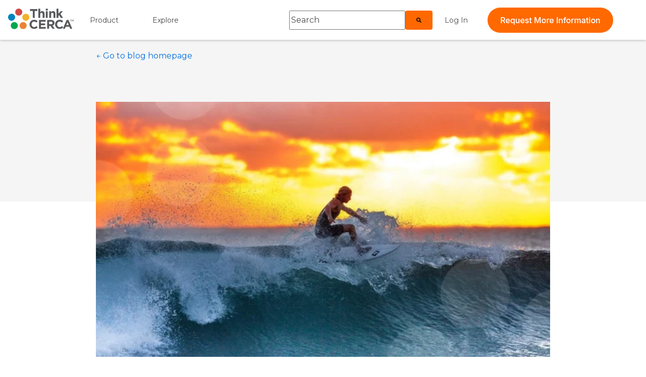

--- FILE ---
content_type: text/html; charset=UTF-8
request_url: https://blog.thinkcerca.com/surfing
body_size: 32518
content:
<!doctype html><html lang="en-us"><head>
    <meta charset="utf-8">
    <title>CERCA Now</title>
    <link rel="shortcut icon" href="https://blog.thinkcerca.com/hubfs/ThinkCERCA-Aug2016/Image/favicon.png">
    <meta name="description" content="3 Topic to Spark Courageous Thinking This Week! ">
    
    
    
      
    
    
    
    <meta name="viewport" content="width=device-width, initial-scale=1">

    <script src="/hs/hsstatic/jquery-libs/static-1.4/jquery/jquery-1.11.2.js"></script>
<script src="/hs/hsstatic/jquery-libs/static-1.4/jquery-migrate/jquery-migrate-1.2.1.js"></script>
<script>hsjQuery = window['jQuery'];</script>
    <meta property="og:description" content="3 Topic to Spark Courageous Thinking This Week! ">
    <meta property="og:title" content="CERCA Now">
    <meta name="twitter:description" content="3 Topic to Spark Courageous Thinking This Week! ">
    <meta name="twitter:title" content="CERCA Now">

    

    
    <style>
a.cta_button{-moz-box-sizing:content-box !important;-webkit-box-sizing:content-box !important;box-sizing:content-box !important;vertical-align:middle}.hs-breadcrumb-menu{list-style-type:none;margin:0px 0px 0px 0px;padding:0px 0px 0px 0px}.hs-breadcrumb-menu-item{float:left;padding:10px 0px 10px 10px}.hs-breadcrumb-menu-divider:before{content:'›';padding-left:10px}.hs-featured-image-link{border:0}.hs-featured-image{float:right;margin:0 0 20px 20px;max-width:50%}@media (max-width: 568px){.hs-featured-image{float:none;margin:0;width:100%;max-width:100%}}.hs-screen-reader-text{clip:rect(1px, 1px, 1px, 1px);height:1px;overflow:hidden;position:absolute !important;width:1px}
</style>

<link rel="stylesheet" href="https://blog.thinkcerca.com/hubfs/hub_generated/template_assets/1/74514221180/1765992644238/template_main.min.css">
<link rel="stylesheet" href="https://blog.thinkcerca.com/hubfs/hub_generated/template_assets/1/74516938905/1765992633114/template_blog.min.css">
<link rel="stylesheet" href="https://blog.thinkcerca.com/hubfs/hub_generated/template_assets/1/74515025580/1765992631771/template_theme-overrides.min.css">
<link rel="stylesheet" href="https://blog.thinkcerca.com/hubfs/hub_generated/module_assets/1/74514265875/1743743075434/module_menu.min.css">
<link rel="stylesheet" href="https://7052064.fs1.hubspotusercontent-na1.net/hubfs/7052064/hub_generated/module_assets/1/-2712622/1767118796504/module_search_input.min.css">

<style>
  #hs_cos_wrapper_search .hs-search-field__bar>form {}

#hs_cos_wrapper_search .hs-search-field__bar>form>label {}

#hs_cos_wrapper_search .hs-search-field__bar>form>.hs-search-field__input {}

#hs_cos_wrapper_search .hs-search-field__button {}

#hs_cos_wrapper_search .hs-search-field__button:hover,
#hs_cos_wrapper_search .hs-search-field__button:focus {}

#hs_cos_wrapper_search .hs-search-field__button:active {}

#hs_cos_wrapper_search .hs-search-field--open .hs-search-field__suggestions {}

#hs_cos_wrapper_search .hs-search-field--open .hs-search-field__suggestions a {}

#hs_cos_wrapper_search .hs-search-field--open .hs-search-field__suggestions a:hover {}

</style>

<link rel="stylesheet" href="/hs/hsstatic/AsyncSupport/static-1.501/sass/comments_listing_asset.css">
<style>
  @font-face {
    font-family: "Montserrat";
    font-weight: 400;
    font-style: normal;
    font-display: swap;
    src: url("/_hcms/googlefonts/Montserrat/regular.woff2") format("woff2"), url("/_hcms/googlefonts/Montserrat/regular.woff") format("woff");
  }
  @font-face {
    font-family: "Montserrat";
    font-weight: 700;
    font-style: normal;
    font-display: swap;
    src: url("/_hcms/googlefonts/Montserrat/700.woff2") format("woff2"), url("/_hcms/googlefonts/Montserrat/700.woff") format("woff");
  }
  @font-face {
    font-family: "Montserrat";
    font-weight: 700;
    font-style: normal;
    font-display: swap;
    src: url("/_hcms/googlefonts/Montserrat/700.woff2") format("woff2"), url("/_hcms/googlefonts/Montserrat/700.woff") format("woff");
  }
</style>

<!-- Editor Styles -->
<style id="hs_editor_style" type="text/css">
/* HubSpot Non-stacked Media Query Styles */
@media (min-width:768px) {
  .cell_1654625344911-row-2-vertical-alignment > .row-fluid {
    display: -ms-flexbox !important;
    -ms-flex-direction: row;
    display: flex !important;
    flex-direction: row;
  }
  .cell_1655235068555-vertical-alignment {
    display: -ms-flexbox !important;
    -ms-flex-direction: column !important;
    -ms-flex-pack: end !important;
    display: flex !important;
    flex-direction: column !important;
    justify-content: flex-end !important;
  }
  .cell_1655235068555-vertical-alignment > div {
    flex-shrink: 0 !important;
  }
  .cell_1654626166160-vertical-alignment {
    display: -ms-flexbox !important;
    -ms-flex-direction: column !important;
    -ms-flex-pack: end !important;
    display: flex !important;
    flex-direction: column !important;
    justify-content: flex-end !important;
  }
  .cell_1654626166160-vertical-alignment > div {
    flex-shrink: 0 !important;
  }
  .cell_16546260885762-vertical-alignment {
    display: -ms-flexbox !important;
    -ms-flex-direction: column !important;
    -ms-flex-pack: end !important;
    display: flex !important;
    flex-direction: column !important;
    justify-content: flex-end !important;
  }
  .cell_16546260885762-vertical-alignment > div {
    flex-shrink: 0 !important;
  }
}
/* HubSpot Styles (default) */
.footer-row-0-margin {
  margin-top: 0px !important;
  margin-bottom: px !important;
}
.footer-row-0-padding {
  padding-top: 80px !important;
  padding-bottom: 50px !important;
  padding-left: px !important;
  padding-right: px !important;
}
.cell_1654625344911-row-0-margin {
  margin-top: 100px !important;
  margin-bottom: 50px !important;
}
.cell_1654625344911-row-2-margin {
  margin-top: 50px !important;
  margin-bottom: 50px !important;
}
.cell_1654625344911-row-2-padding {
  padding-top: px !important;
  padding-bottom: px !important;
  padding-left: 0px !important;
  padding-right: 0px !important;
}
.cell_1654626166160-margin {
  margin-top: 1px !important;
  margin-bottom: px !important;
}
.cell_1654626166160-padding {
  padding-top: 0px !important;
  padding-bottom: 0px !important;
  padding-left: 0px !important;
  padding-right: 0px !important;
}
.cell_16546260885762-padding {
  padding-top: px !important;
  padding-bottom: px !important;
  padding-left: 0px !important;
  padding-right: 0px !important;
}
/* HubSpot Styles (mobile) */
@media (max-width: 767px) {
  .module_1654625426740-hidden {
    display: block !important;
  }
  .module_1654625426040-hidden {
    display: none !important;
  }
  .module_1654625424607-hidden {
    display: none !important;
  }
  .module_1654625423300-hidden {
    display: none !important;
  }
  .module_1654625353009-hidden {
    display: none !important;
  }
}
</style>
    <script type="application/ld+json">
{
  "mainEntityOfPage" : {
    "@type" : "WebPage",
    "@id" : "https://blog.thinkcerca.com/surfing"
  },
  "author" : {
    "name" : "ThinkCERCA Team",
    "url" : "https://blog.thinkcerca.com/author/thinkcerca-team",
    "@type" : "Person"
  },
  "headline" : "CERCA Now",
  "datePublished" : "2023-07-10T11:00:00.000Z",
  "dateModified" : "2023-07-10T11:00:00.516Z",
  "publisher" : {
    "name" : "ThinkCERCA",
    "logo" : {
      "url" : "http://cdn2.hubspot.net/hubfs/2442542/ThinkCERCA-Aug2016/Image/logo.svg",
      "@type" : "ImageObject"
    },
    "@type" : "Organization"
  },
  "@context" : "https://schema.org",
  "@type" : "BlogPosting",
  "image" : [ "https://go.thinkcerca.com/hubfs/CERCA%20Now/CERCA%20Now%202023/CERCA%20Now%20Surfing%201.jpg" ]
}
</script>


  <script data-search_input-config="config_search" type="application/json">
  {
    "autosuggest_results_message": "Results for \u201C[[search_term]]\u201D",
    "autosuggest_no_results_message": "There are no autosuggest results for \u201C[[search_term]]\u201D",
    "sr_empty_search_field_message": "There are no suggestions because the search field is empty.",
    "sr_autosuggest_results_message": "There are currently [[number_of_results]] auto-suggested results for [[search_term]]. Navigate to the results list by pressing the down arrow key, or press return to search for all results.",
    "sr_search_field_aria_label": "This is a search field with an auto-suggest feature attached.",
    "sr_search_button_aria_label": "Search"
  }
  </script>

  <script id="hs-search-input__valid-content-types" type="application/json">
    [
      
        "SITE_PAGE",
      
        "LANDING_PAGE",
      
        "BLOG_POST",
      
        "LISTING_PAGE",
      
        "KNOWLEDGE_ARTICLE",
      
        "HS_CASE_STUDY"
      
    ]
  </script>


    
<!--  Added by GoogleAnalytics integration -->
<script>
var _hsp = window._hsp = window._hsp || [];
_hsp.push(['addPrivacyConsentListener', function(consent) { if (consent.allowed || (consent.categories && consent.categories.analytics)) {
  (function(i,s,o,g,r,a,m){i['GoogleAnalyticsObject']=r;i[r]=i[r]||function(){
  (i[r].q=i[r].q||[]).push(arguments)},i[r].l=1*new Date();a=s.createElement(o),
  m=s.getElementsByTagName(o)[0];a.async=1;a.src=g;m.parentNode.insertBefore(a,m)
})(window,document,'script','//www.google-analytics.com/analytics.js','ga');
  ga('create','UA-36314020-1','auto');
  ga('send','pageview');
}}]);
</script>

<!-- /Added by GoogleAnalytics integration -->

<!--  Added by GoogleAnalytics4 integration -->
<script>
var _hsp = window._hsp = window._hsp || [];
window.dataLayer = window.dataLayer || [];
function gtag(){dataLayer.push(arguments);}

var useGoogleConsentModeV2 = true;
var waitForUpdateMillis = 1000;


if (!window._hsGoogleConsentRunOnce) {
  window._hsGoogleConsentRunOnce = true;

  gtag('consent', 'default', {
    'ad_storage': 'denied',
    'analytics_storage': 'denied',
    'ad_user_data': 'denied',
    'ad_personalization': 'denied',
    'wait_for_update': waitForUpdateMillis
  });

  if (useGoogleConsentModeV2) {
    _hsp.push(['useGoogleConsentModeV2'])
  } else {
    _hsp.push(['addPrivacyConsentListener', function(consent){
      var hasAnalyticsConsent = consent && (consent.allowed || (consent.categories && consent.categories.analytics));
      var hasAdsConsent = consent && (consent.allowed || (consent.categories && consent.categories.advertisement));

      gtag('consent', 'update', {
        'ad_storage': hasAdsConsent ? 'granted' : 'denied',
        'analytics_storage': hasAnalyticsConsent ? 'granted' : 'denied',
        'ad_user_data': hasAdsConsent ? 'granted' : 'denied',
        'ad_personalization': hasAdsConsent ? 'granted' : 'denied'
      });
    }]);
  }
}

gtag('js', new Date());
gtag('set', 'developer_id.dZTQ1Zm', true);
gtag('config', 'G-KX0S0SJKT5');
</script>
<script async src="https://www.googletagmanager.com/gtag/js?id=G-KX0S0SJKT5"></script>

<!-- /Added by GoogleAnalytics4 integration -->

<!--  Added by GoogleTagManager integration -->
<script>
var _hsp = window._hsp = window._hsp || [];
window.dataLayer = window.dataLayer || [];
function gtag(){dataLayer.push(arguments);}

var useGoogleConsentModeV2 = true;
var waitForUpdateMillis = 1000;



var hsLoadGtm = function loadGtm() {
    if(window._hsGtmLoadOnce) {
      return;
    }

    if (useGoogleConsentModeV2) {

      gtag('set','developer_id.dZTQ1Zm',true);

      gtag('consent', 'default', {
      'ad_storage': 'denied',
      'analytics_storage': 'denied',
      'ad_user_data': 'denied',
      'ad_personalization': 'denied',
      'wait_for_update': waitForUpdateMillis
      });

      _hsp.push(['useGoogleConsentModeV2'])
    }

    (function(w,d,s,l,i){w[l]=w[l]||[];w[l].push({'gtm.start':
    new Date().getTime(),event:'gtm.js'});var f=d.getElementsByTagName(s)[0],
    j=d.createElement(s),dl=l!='dataLayer'?'&l='+l:'';j.async=true;j.src=
    'https://www.googletagmanager.com/gtm.js?id='+i+dl;f.parentNode.insertBefore(j,f);
    })(window,document,'script','dataLayer','GTM-TLBNF5D');

    window._hsGtmLoadOnce = true;
};

_hsp.push(['addPrivacyConsentListener', function(consent){
  if(consent.allowed || (consent.categories && consent.categories.analytics)){
    hsLoadGtm();
  }
}]);

</script>

<!-- /Added by GoogleTagManager integration -->


<meta name="twitter:card" content="summary_large_image">
<!-- Facebook Pixel Code -->
<script>
  !function(f,b,e,v,n,t,s)
  {if(f.fbq)return;n=f.fbq=function(){n.callMethod?
  n.callMethod.apply(n,arguments):n.queue.push(arguments)};
  if(!f._fbq)f._fbq=n;n.push=n;n.loaded=!0;n.version='2.0';
  n.queue=[];t=b.createElement(e);t.async=!0;
  t.src=v;s=b.getElementsByTagName(e)[0];
  s.parentNode.insertBefore(t,s)}(window, document,'script',
  'https://connect.facebook.net/en_US/fbevents.js');
  fbq('init', '1392659690788492');
  fbq('track', 'PageView');
</script>
<noscript>&lt;img  height="1" width="1" style="display:none" src="https://www.facebook.com/tr?id=1392659690788492&amp;amp;ev=PageView&amp;amp;noscript=1"&gt;</noscript>
<!-- End Facebook Pixel Code -->
<meta name="twitter:card" content="summary_large_image">
<link rel="amphtml" href="https://blog.thinkcerca.com/surfing?hs_amp=true">

<meta property="og:image" content="https://blog.thinkcerca.com/hubfs/CERCA%20Now/CERCA%20Now%202023/CERCA%20Now%20Surfing%201.jpg">
<meta property="og:image:width" content="1600">
<meta property="og:image:height" content="900">

<meta name="twitter:image" content="https://blog.thinkcerca.com/hubfs/CERCA%20Now/CERCA%20Now%202023/CERCA%20Now%20Surfing%201.jpg">


<meta property="og:url" content="https://blog.thinkcerca.com/surfing">
<meta name="twitter:card" content="summary_large_image">

<link rel="canonical" href="https://blog.thinkcerca.com/surfing">

<meta property="og:type" content="article">
<link rel="alternate" type="application/rss+xml" href="https://blog.thinkcerca.com/rss.xml">
<meta name="twitter:domain" content="blog.thinkcerca.com">
<meta name="twitter:site" content="@ThinkCERCA">
<script src="//platform.linkedin.com/in.js" type="text/javascript">
    lang: en_US
</script>

<meta http-equiv="content-language" content="en-us">






  <meta name="generator" content="HubSpot"></head>
  <body>
<!--  Added by GoogleTagManager integration -->
<noscript><iframe src="https://www.googletagmanager.com/ns.html?id=GTM-TLBNF5D" height="0" width="0" style="display:none;visibility:hidden"></iframe></noscript>

<!-- /Added by GoogleTagManager integration -->

    <div class="body-wrapper   hs-content-id-123967023284 hs-blog-post hs-blog-id-4558201488">
      
        <div data-global-resource-path="ThinkCerca/templates/partials/header.html"><header class="header">

  

  <a href="#main-content" class="header__skip">Skip to content</a>

  

  <div class="container-fluid content-wrapper">
<div class="row-fluid-wrapper">
<div class="row-fluid">
<div class="span12 widget-span widget-type-cell " style="" data-widget-type="cell" data-x="0" data-w="12">

</div><!--end widget-span -->
</div>
</div>
</div>

  

  <div class="header__container content-wrapper">

    

    <div class="header__logo header__logo--main">
      <div id="hs_cos_wrapper_site_logo" class="hs_cos_wrapper hs_cos_wrapper_widget hs_cos_wrapper_type_module widget-type-logo" style="" data-hs-cos-general-type="widget" data-hs-cos-type="module">
  






















  
  <span id="hs_cos_wrapper_site_logo_hs_logo_widget" class="hs_cos_wrapper hs_cos_wrapper_widget hs_cos_wrapper_type_logo" style="" data-hs-cos-general-type="widget" data-hs-cos-type="logo"><a href="//www.thinkcerca.com" id="hs-link-site_logo_hs_logo_widget" style="border-width:0px;border:0px;"><img src="https://blog.thinkcerca.com/hubfs/TC%20Logo.svg" class="hs-image-widget " height="41" style="height: auto;width:130px;border-width:0px;border:0px;" width="130" alt="TC Logo" title="TC Logo"></a></span>
</div>
    </div>

    

    <div class="header__column">

      



      

      <div class="header__row-2">
        <div class="header--toggle header__navigation--toggle"></div>
        <div class="header__navigation header--element">
          <div id="hs_cos_wrapper_navigation-primary" class="hs_cos_wrapper hs_cos_wrapper_widget hs_cos_wrapper_type_module" style="" data-hs-cos-general-type="widget" data-hs-cos-type="module">

<style>
  #hs_cos_wrapper_navigation-primary .menu .menu__submenu {}

@media (min-width:767px) {
  #hs_cos_wrapper_navigation-primary .menu__submenu--level-2>.menu__item:first-child:before {}
}

#hs_cos_wrapper_navigation-primary .menu__submenu .menu__link,
#hs_cos_wrapper_navigation-primary .menu__submenu .menu__link:hover,
#hs_cos_wrapper_navigation-primary .menu__submenu .menu__link:focus {}

#hs_cos_wrapper_navigation-primary .menu__submenu .menu__child-toggle-icon,
#hs_cos_wrapper_navigation-primary .menu__submenu .menu__child-toggle-icon:hover,
#hs_cos_wrapper_navigation-primary .menu__submenu .menu__child-toggle-icon:focus {}

</style>







<nav class="menu menu--desktop" aria-label="Main menu">
  <ul class="menu__wrapper no-list">
    

  

  

  
    
    <li class="menu__item menu__item--depth-1 menu__item--has-submenu hs-skip-lang-url-rewrite">
      
        
          <a class="menu__link menu__link--toggle" href="#" aria-haspopup="true" aria-expanded="false">Product</a>
        
      
      
        
          <button class="menu__child-toggle no-button" aria-expanded="false">
            <span class="show-for-sr">Show submenu for Product</span>
            <span class="menu__child-toggle-icon"></span>
          </button>
          <ul class="menu__submenu menu__submenu--level-2 no-list">
            
            
              
    <li class="menu__item menu__item--depth-2  hs-skip-lang-url-rewrite">
      
        <a class="menu__link   " href="https://info.thinkcerca.com/core">ELAR Core Curriculum</a>
      
      
    </li>
  
            
              
    <li class="menu__item menu__item--depth-2  hs-skip-lang-url-rewrite">
      
        <a class="menu__link   " href="https://info.thinkcerca.com/florida">Florida Core</a>
      
      
    </li>
  
            
              
    <li class="menu__item menu__item--depth-2  hs-skip-lang-url-rewrite">
      
        <a class="menu__link   " href="https://info.thinkcerca.com/wac">Supplemental Writing Across the Curriculum</a>
      
      
    </li>
  
            
              
    <li class="menu__item menu__item--depth-2  hs-skip-lang-url-rewrite">
      
        <a class="menu__link   " href="https://info.thinkcerca.com/free-ap">AP Courses</a>
      
      
    </li>
  
            
              
    <li class="menu__item menu__item--depth-2  hs-skip-lang-url-rewrite">
      
        <a class="menu__link   " href="https://www.thinkcerca.com/foundationalreading">Foundational Reading &amp; Linguistics</a>
      
      
    </li>
  
            
              
    <li class="menu__item menu__item--depth-2  hs-skip-lang-url-rewrite">
      
        <a class="menu__link   " href="https://www.thinkcerca.com/professional-bes">Benchmark Evaluation Services</a>
      
      
    </li>
  
            
              
    <li class="menu__item menu__item--depth-2  hs-skip-lang-url-rewrite">
      
        <a class="menu__link   " href="https://www.thinkcerca.com/professional-development">Professional Learning </a>
      
      
    </li>
  
            
              
    <li class="menu__item menu__item--depth-2  hs-skip-lang-url-rewrite">
      
        <a class="menu__link   " href="https://www.thinkcerca.com/results">Results</a>
      
      
    </li>
  
            
              
    <li class="menu__item menu__item--depth-2  hs-skip-lang-url-rewrite">
      
        <a class="menu__link   " href="https://info.thinkcerca.com/on-demand-demo">On-Demand Demo</a>
      
      
    </li>
  
            
              
    <li class="menu__item menu__item--depth-2  hs-skip-lang-url-rewrite">
      
        <a class="menu__link   " href="https://www.thinkcerca.com/pricing">Pricing</a>
      
      
    </li>
  
            
          </ul>
          
      
    </li>
  
  
    
    <li class="menu__item menu__item--depth-1 menu__item--has-submenu hs-skip-lang-url-rewrite">
      
        
          <a class="menu__link menu__link--toggle" href="#" aria-haspopup="true" aria-expanded="false">Explore</a>
        
      
      
        
          <button class="menu__child-toggle no-button" aria-expanded="false">
            <span class="show-for-sr">Show submenu for Explore</span>
            <span class="menu__child-toggle-icon"></span>
          </button>
          <ul class="menu__submenu menu__submenu--level-2 no-list">
            
            
              
    <li class="menu__item menu__item--depth-2  hs-skip-lang-url-rewrite">
      
        <a class="menu__link   " href="https://www.thinkcerca.com/cerca">What's CERCA?</a>
      
      
    </li>
  
            
              
    <li class="menu__item menu__item--depth-2  hs-skip-lang-url-rewrite">
      
        <a class="menu__link   " href="https://www.thinkcerca.com/implementation">Implementation 101</a>
      
      
    </li>
  
            
              
    <li class="menu__item menu__item--depth-2  hs-skip-lang-url-rewrite">
      
        <a class="menu__link   " href="https://info.thinkcerca.com/writing-across-the-curriculum-guide"> Why Writing Across the Curriculum?</a>
      
      
    </li>
  
            
              
    <li class="menu__item menu__item--depth-2  hs-skip-lang-url-rewrite">
      
        <a class="menu__link   " href="https://blog.thinkcerca.com">Blog - Agency for All</a>
      
      
    </li>
  
            
              
    <li class="menu__item menu__item--depth-2  hs-skip-lang-url-rewrite">
      
        <a class="menu__link   " href="https://www.thinkcerca.com/events">Webinars &amp; Events</a>
      
      
    </li>
  
            
              
    <li class="menu__item menu__item--depth-2  hs-skip-lang-url-rewrite">
      
        <a class="menu__link   " href="https://www.thinkcerca.com/on-demand">On-Demand Webinars</a>
      
      
    </li>
  
            
              
    <li class="menu__item menu__item--depth-2  hs-skip-lang-url-rewrite">
      
        <a class="menu__link   " href="https://www.thinkcerca.com/commitments">Commitment</a>
      
      
    </li>
  
            
          </ul>
          
      
    </li>
  
  


  </ul>
</nav>



<nav class="menu menu--mobile" aria-label="Main menu">
  <ul class="menu__wrapper no-list">
    

  

  

  
    
    <li class="menu__item menu__item--depth-1 menu__item--has-submenu hs-skip-lang-url-rewrite">
      
        
          <a class="menu__link menu__link--toggle" href="#" aria-haspopup="true" aria-expanded="false">Product</a>
        
      
      
        
          <button class="menu__child-toggle no-button" aria-expanded="false">
            <span class="show-for-sr">Show submenu for Product</span>
            <span class="menu__child-toggle-icon"></span>
          </button>
          <ul class="menu__submenu menu__submenu--level-2 no-list">
            
            
              
    <li class="menu__item menu__item--depth-2  hs-skip-lang-url-rewrite">
      
        <a class="menu__link   " href="https://info.thinkcerca.com/core">ELAR Core Curriculum</a>
      
      
    </li>
  
            
              
    <li class="menu__item menu__item--depth-2  hs-skip-lang-url-rewrite">
      
        <a class="menu__link   " href="https://info.thinkcerca.com/florida">Florida Core</a>
      
      
    </li>
  
            
              
    <li class="menu__item menu__item--depth-2  hs-skip-lang-url-rewrite">
      
        <a class="menu__link   " href="https://info.thinkcerca.com/wac">Supplemental Writing Across the Curriculum</a>
      
      
    </li>
  
            
              
    <li class="menu__item menu__item--depth-2  hs-skip-lang-url-rewrite">
      
        <a class="menu__link   " href="https://info.thinkcerca.com/free-ap">AP Courses</a>
      
      
    </li>
  
            
              
    <li class="menu__item menu__item--depth-2  hs-skip-lang-url-rewrite">
      
        <a class="menu__link   " href="https://www.thinkcerca.com/foundationalreading">Foundational Reading &amp; Linguistics</a>
      
      
    </li>
  
            
              
    <li class="menu__item menu__item--depth-2  hs-skip-lang-url-rewrite">
      
        <a class="menu__link   " href="https://www.thinkcerca.com/professional-bes">Benchmark Evaluation Services</a>
      
      
    </li>
  
            
              
    <li class="menu__item menu__item--depth-2  hs-skip-lang-url-rewrite">
      
        <a class="menu__link   " href="https://www.thinkcerca.com/professional-development">Professional Learning </a>
      
      
    </li>
  
            
              
    <li class="menu__item menu__item--depth-2  hs-skip-lang-url-rewrite">
      
        <a class="menu__link   " href="https://www.thinkcerca.com/results">Results</a>
      
      
    </li>
  
            
              
    <li class="menu__item menu__item--depth-2  hs-skip-lang-url-rewrite">
      
        <a class="menu__link   " href="https://info.thinkcerca.com/on-demand-demo">On-Demand Demo</a>
      
      
    </li>
  
            
              
    <li class="menu__item menu__item--depth-2  hs-skip-lang-url-rewrite">
      
        <a class="menu__link   " href="https://www.thinkcerca.com/pricing">Pricing</a>
      
      
    </li>
  
            
          </ul>
          
      
    </li>
  
  
    
    <li class="menu__item menu__item--depth-1 menu__item--has-submenu hs-skip-lang-url-rewrite">
      
        
          <a class="menu__link menu__link--toggle" href="#" aria-haspopup="true" aria-expanded="false">Explore</a>
        
      
      
        
          <button class="menu__child-toggle no-button" aria-expanded="false">
            <span class="show-for-sr">Show submenu for Explore</span>
            <span class="menu__child-toggle-icon"></span>
          </button>
          <ul class="menu__submenu menu__submenu--level-2 no-list">
            
            
              
    <li class="menu__item menu__item--depth-2  hs-skip-lang-url-rewrite">
      
        <a class="menu__link   " href="https://www.thinkcerca.com/cerca">What's CERCA?</a>
      
      
    </li>
  
            
              
    <li class="menu__item menu__item--depth-2  hs-skip-lang-url-rewrite">
      
        <a class="menu__link   " href="https://www.thinkcerca.com/implementation">Implementation 101</a>
      
      
    </li>
  
            
              
    <li class="menu__item menu__item--depth-2  hs-skip-lang-url-rewrite">
      
        <a class="menu__link   " href="https://info.thinkcerca.com/writing-across-the-curriculum-guide"> Why Writing Across the Curriculum?</a>
      
      
    </li>
  
            
              
    <li class="menu__item menu__item--depth-2  hs-skip-lang-url-rewrite">
      
        <a class="menu__link   " href="https://blog.thinkcerca.com">Blog - Agency for All</a>
      
      
    </li>
  
            
              
    <li class="menu__item menu__item--depth-2  hs-skip-lang-url-rewrite">
      
        <a class="menu__link   " href="https://www.thinkcerca.com/events">Webinars &amp; Events</a>
      
      
    </li>
  
            
              
    <li class="menu__item menu__item--depth-2  hs-skip-lang-url-rewrite">
      
        <a class="menu__link   " href="https://www.thinkcerca.com/on-demand">On-Demand Webinars</a>
      
      
    </li>
  
            
              
    <li class="menu__item menu__item--depth-2  hs-skip-lang-url-rewrite">
      
        <a class="menu__link   " href="https://www.thinkcerca.com/commitments">Commitment</a>
      
      
    </li>
  
            
          </ul>
          
      
    </li>
  
  


  </ul>
</nav></div>
        </div>
        <div class="headerSearch">
        <div id="hs_cos_wrapper_search" class="hs_cos_wrapper hs_cos_wrapper_widget hs_cos_wrapper_type_module" style="" data-hs-cos-general-type="widget" data-hs-cos-type="module">























<div class="hs-search-field">
    <div class="hs-search-field__bar hs-search-field__bar--button-inline  ">
      <form data-hs-do-not-collect="true" class="hs-search-field__form" action="https://www.thinkcerca.com/search">

        <label class="hs-search-field__label show-for-sr" for="search-input">This is a search field with an auto-suggest feature attached.</label>

        <input role="combobox" aria-expanded="false" aria-controls="autocomplete-results" aria-label="This is a search field with an auto-suggest feature attached." type="search" class="hs-search-field__input" id="search-input" name="q" autocomplete="off" aria-autocomplete="list" placeholder="Search">

        
          
            <input type="hidden" name="type" value="SITE_PAGE">
          
        
          
            <input type="hidden" name="type" value="LANDING_PAGE">
          
        
          
            <input type="hidden" name="type" value="BLOG_POST">
          
        
          
            <input type="hidden" name="type" value="LISTING_PAGE">
          
        
          
            <input type="hidden" name="type" value="KNOWLEDGE_ARTICLE">
          
        
          
        

        

        <button class="hs-search-field__button " aria-label="Search">
          <span id="hs_cos_wrapper_search_" class="hs_cos_wrapper hs_cos_wrapper_widget hs_cos_wrapper_type_icon" style="" data-hs-cos-general-type="widget" data-hs-cos-type="icon"><svg version="1.0" xmlns="http://www.w3.org/2000/svg" viewbox="0 0 512 512" aria-hidden="true"><g id="search1_layer"><path d="M505 442.7L405.3 343c-4.5-4.5-10.6-7-17-7H372c27.6-35.3 44-79.7 44-128C416 93.1 322.9 0 208 0S0 93.1 0 208s93.1 208 208 208c48.3 0 92.7-16.4 128-44v16.3c0 6.4 2.5 12.5 7 17l99.7 99.7c9.4 9.4 24.6 9.4 33.9 0l28.3-28.3c9.4-9.4 9.4-24.6.1-34zM208 336c-70.7 0-128-57.2-128-128 0-70.7 57.2-128 128-128 70.7 0 128 57.2 128 128 0 70.7-57.2 128-128 128z" /></g></svg></span>
           </button>
        <div class="hs-search-field__suggestions-container ">
          <ul id="autocomplete-results" role="listbox" aria-label="term" class="hs-search-field__suggestions">
            
              <li role="option" tabindex="-1" aria-posinset="1" aria-setsize="0" class="results-for show-for-sr">There are no suggestions because the search field is empty.</li>
            
          </ul>
        </div>
      </form>
    </div>
    <div id="sr-messenger" class="hs-search-sr-message-container show-for-sr" role="status" aria-live="polite" aria-atomic="true">
    </div>
</div>

</div>
          </div>
        <div id="hs_cos_wrapper_navigation-secondary" class="hs_cos_wrapper hs_cos_wrapper_widget hs_cos_wrapper_type_module" style="" data-hs-cos-general-type="widget" data-hs-cos-type="module">

<style>
  #hs_cos_wrapper_navigation-secondary .menu .menu__submenu {}

@media (min-width:767px) {
  #hs_cos_wrapper_navigation-secondary .menu__submenu--level-2>.menu__item:first-child:before {}
}

#hs_cos_wrapper_navigation-secondary .menu__submenu .menu__link,
#hs_cos_wrapper_navigation-secondary .menu__submenu .menu__link:hover,
#hs_cos_wrapper_navigation-secondary .menu__submenu .menu__link:focus {}

#hs_cos_wrapper_navigation-secondary .menu__submenu .menu__child-toggle-icon,
#hs_cos_wrapper_navigation-secondary .menu__submenu .menu__child-toggle-icon:hover,
#hs_cos_wrapper_navigation-secondary .menu__submenu .menu__child-toggle-icon:focus {}

</style>







<nav class="menu menu--desktop" aria-label="Main menu">
  <ul class="menu__wrapper no-list">
    

  

  

  
    
    <li class="menu__item menu__item--depth-1 menu__item--has-submenu hs-skip-lang-url-rewrite">
      
        
          <a class="menu__link menu__link--toggle" href="#" aria-haspopup="true" aria-expanded="false">Log In</a>
        
      
      
        
          <button class="menu__child-toggle no-button" aria-expanded="false">
            <span class="show-for-sr">Show submenu for Log In</span>
            <span class="menu__child-toggle-icon"></span>
          </button>
          <ul class="menu__submenu menu__submenu--level-2 no-list">
            
            
              
    <li class="menu__item menu__item--depth-2  hs-skip-lang-url-rewrite">
      
        <a class="menu__link   " href="https://learn.thinkcerca.com/users/sign_in?from=educatornavigation">Teacher Log In</a>
      
      
    </li>
  
            
              
    <li class="menu__item menu__item--depth-2  hs-skip-lang-url-rewrite">
      
        <a class="menu__link   " href="https://learn.thinkcerca.com/users/sign_in?from=studentnavigation">Student Log In</a>
      
      
    </li>
  
            
          </ul>
          
      
    </li>
  
  


  </ul>
</nav>



<nav class="menu menu--mobile" aria-label="Main menu">
  <ul class="menu__wrapper no-list">
    

  

  

  
    
    <li class="menu__item menu__item--depth-1 menu__item--has-submenu hs-skip-lang-url-rewrite">
      
        
          <a class="menu__link menu__link--toggle" href="#" aria-haspopup="true" aria-expanded="false">Log In</a>
        
      
      
        
          <button class="menu__child-toggle no-button" aria-expanded="false">
            <span class="show-for-sr">Show submenu for Log In</span>
            <span class="menu__child-toggle-icon"></span>
          </button>
          <ul class="menu__submenu menu__submenu--level-2 no-list">
            
            
              
    <li class="menu__item menu__item--depth-2  hs-skip-lang-url-rewrite">
      
        <a class="menu__link   " href="https://learn.thinkcerca.com/users/sign_in?from=educatornavigation">Teacher Log In</a>
      
      
    </li>
  
            
              
    <li class="menu__item menu__item--depth-2  hs-skip-lang-url-rewrite">
      
        <a class="menu__link   " href="https://learn.thinkcerca.com/users/sign_in?from=studentnavigation">Student Log In</a>
      
      
    </li>
  
            
          </ul>
          
      
    </li>
  
  


  </ul>
</nav></div>
        <div id="hs_cos_wrapper_header-cta" class="hs_cos_wrapper hs_cos_wrapper_widget hs_cos_wrapper_type_module widget-type-cta" style="" data-hs-cos-general-type="widget" data-hs-cos-type="module"><span id="hs_cos_wrapper_header-cta_" class="hs_cos_wrapper hs_cos_wrapper_widget hs_cos_wrapper_type_cta" style="" data-hs-cos-general-type="widget" data-hs-cos-type="cta"><div class="hs-cta-embed hs-cta-simple-placeholder hs-cta-embed-195256736623" style="max-width:100%; max-height:100%; width:249px;height:50.395835876464844px" data-hubspot-wrapper-cta-id="195256736623">
  <a href="/hs/cta/wi/redirect?encryptedPayload=AVxigLJ%2BW46CIrGVVIAGQdYi79wDrwdg3hUZwaDenGvwR4KfpxANXeEDhRCFf6dc%2FSgEL8TsUrenM3m9Xji66voqhwckztn5F6NycM%2B%2FznE1lkvBZuwyM3MEnskeieXI3AMDT51np%2B7wKC8L7xDh8oxx968w1qP0FN5%2Fza511Hxp%2BCbH5X5oiaOyYfnbBA%3D%3D&amp;webInteractiveContentId=195256736623&amp;portalId=2442542" target="_blank" rel="noopener" crossorigin="anonymous">
    <img alt="Request More Information" loading="lazy" src="https://no-cache.hubspot.com/cta/default/2442542/interactive-195256736623.png" style="height: 100%; width: 100%; object-fit: fill" onerror="this.style.display='none'">
  </a>
</div>
</span></div>
      </div>

    </div>


  

  <div class="container-fluid content-wrapper">
<div class="row-fluid-wrapper">
<div class="row-fluid">
<div class="span12 widget-span widget-type-cell " style="" data-widget-type="cell" data-x="0" data-w="12">

</div><!--end widget-span -->
</div>
</div>
</div>
  </div>
</header></div>
      

      

      <main id="main-content" class="body-container-wrapper">
        
<div class="body-container body-container--blog-post">
  <div class="greybg"></div>
  <div class="content-wrapper">
    <div class="blog-breadcrumb">
      <a href="https://blog.thinkcerca.com/">← Go to blog homepage</a>
    </div>
    <article class="blog-post">
      <div class="blog-post__featured-image">
        <img class="blog-index__post-image" src="https://blog.thinkcerca.com/hs-fs/hubfs/CERCA%20Now/CERCA%20Now%202023/CERCA%20Now%20Surfing%201.jpg?width=596&amp;name=CERCA%20Now%20Surfing%201.jpg" loading="lazy" alt="CERCA Now" width="596" srcset="https://blog.thinkcerca.com/hs-fs/hubfs/CERCA%20Now/CERCA%20Now%202023/CERCA%20Now%20Surfing%201.jpg?width=298&amp;name=CERCA%20Now%20Surfing%201.jpg 298w, https://blog.thinkcerca.com/hs-fs/hubfs/CERCA%20Now/CERCA%20Now%202023/CERCA%20Now%20Surfing%201.jpg?width=596&amp;name=CERCA%20Now%20Surfing%201.jpg 596w, https://blog.thinkcerca.com/hs-fs/hubfs/CERCA%20Now/CERCA%20Now%202023/CERCA%20Now%20Surfing%201.jpg?width=894&amp;name=CERCA%20Now%20Surfing%201.jpg 894w, https://blog.thinkcerca.com/hs-fs/hubfs/CERCA%20Now/CERCA%20Now%202023/CERCA%20Now%20Surfing%201.jpg?width=1192&amp;name=CERCA%20Now%20Surfing%201.jpg 1192w, https://blog.thinkcerca.com/hs-fs/hubfs/CERCA%20Now/CERCA%20Now%202023/CERCA%20Now%20Surfing%201.jpg?width=1490&amp;name=CERCA%20Now%20Surfing%201.jpg 1490w, https://blog.thinkcerca.com/hs-fs/hubfs/CERCA%20Now/CERCA%20Now%202023/CERCA%20Now%20Surfing%201.jpg?width=1788&amp;name=CERCA%20Now%20Surfing%201.jpg 1788w" sizes="(max-width: 596px) 100vw, 596px">
      </div>
      
      <div class="blog-post__tags">
        
        <a class="blog-post__tag-link" href="https://blog.thinkcerca.com/topic/cerca-now" rel="tag">CERCA Now</a>
        
      </div>
      
      <h1><span id="hs_cos_wrapper_name" class="hs_cos_wrapper hs_cos_wrapper_meta_field hs_cos_wrapper_type_text" style="" data-hs-cos-general-type="meta_field" data-hs-cos-type="text">CERCA Now</span></h1>
      <div class="blog-post__meta">
        By <a href="https://blog.thinkcerca.com/author/thinkcerca-team" rel="author">&nbsp;ThinkCERCA Team</a>
        <div class="blog-post__divider">
          /
        </div>
        <time datetime="2023-07-10 11:00:00" class="blog-post__timestamp">
          July 10, 2023
        </time>
        <div class="blog-post__divider">
          /
        </div>
        <div class="recent-time">
          1 min read</div>
      </div>
      <img src="https://blog.thinkcerca.com/hubfs/Line%205.svg" alt="divider" loading="lazy">
      <div class="blog-post__body">
        <span id="hs_cos_wrapper_post_body" class="hs_cos_wrapper hs_cos_wrapper_meta_field hs_cos_wrapper_type_rich_text" style="" data-hs-cos-general-type="meta_field" data-hs-cos-type="rich_text"><p><img src="https://blog.thinkcerca.com/hs-fs/hubfs/Screen%20Shot%202022-01-17%20at%201.30.34%20PM.png?width=994&amp;name=Screen%20Shot%202022-01-17%20at%201.30.34%20PM.png" alt="Screen Shot 2022-01-17 at 1.30.34 PM" width="994" loading="lazy" style="width: 994px;" srcset="https://blog.thinkcerca.com/hs-fs/hubfs/Screen%20Shot%202022-01-17%20at%201.30.34%20PM.png?width=497&amp;name=Screen%20Shot%202022-01-17%20at%201.30.34%20PM.png 497w, https://blog.thinkcerca.com/hs-fs/hubfs/Screen%20Shot%202022-01-17%20at%201.30.34%20PM.png?width=994&amp;name=Screen%20Shot%202022-01-17%20at%201.30.34%20PM.png 994w, https://blog.thinkcerca.com/hs-fs/hubfs/Screen%20Shot%202022-01-17%20at%201.30.34%20PM.png?width=1491&amp;name=Screen%20Shot%202022-01-17%20at%201.30.34%20PM.png 1491w, https://blog.thinkcerca.com/hs-fs/hubfs/Screen%20Shot%202022-01-17%20at%201.30.34%20PM.png?width=1988&amp;name=Screen%20Shot%202022-01-17%20at%201.30.34%20PM.png 1988w, https://blog.thinkcerca.com/hs-fs/hubfs/Screen%20Shot%202022-01-17%20at%201.30.34%20PM.png?width=2485&amp;name=Screen%20Shot%202022-01-17%20at%201.30.34%20PM.png 2485w, https://blog.thinkcerca.com/hs-fs/hubfs/Screen%20Shot%202022-01-17%20at%201.30.34%20PM.png?width=2982&amp;name=Screen%20Shot%202022-01-17%20at%201.30.34%20PM.png 2982w" sizes="(max-width: 994px) 100vw, 994px"></p>
<h4 style="font-size: 24px; font-weight: bold; text-align: center;">Try our QuickCERCAs</h4>
<!--more-->
<p style="text-align: center;"><span>Additional reading practice, comprehension checks, and discussion questions in </span><span>under 15 minutes</span><span>!</span><span></span></p>
<p style="text-align: center;"><span><img src="https://blog.thinkcerca.com/hs-fs/hubfs/CERCA%20Now/CERCA%20Now%202023/CERCA%20Now%20Surfing%201.jpg?width=250&amp;height=141&amp;name=CERCA%20Now%20Surfing%201.jpg" alt="CERCA Now Surfing 1" width="250" height="141" loading="lazy" style="width: 250px; margin-left: auto; margin-right: auto; display: block; height: auto; max-width: 100%;" srcset="https://blog.thinkcerca.com/hs-fs/hubfs/CERCA%20Now/CERCA%20Now%202023/CERCA%20Now%20Surfing%201.jpg?width=125&amp;height=71&amp;name=CERCA%20Now%20Surfing%201.jpg 125w, https://blog.thinkcerca.com/hs-fs/hubfs/CERCA%20Now/CERCA%20Now%202023/CERCA%20Now%20Surfing%201.jpg?width=250&amp;height=141&amp;name=CERCA%20Now%20Surfing%201.jpg 250w, https://blog.thinkcerca.com/hs-fs/hubfs/CERCA%20Now/CERCA%20Now%202023/CERCA%20Now%20Surfing%201.jpg?width=375&amp;height=212&amp;name=CERCA%20Now%20Surfing%201.jpg 375w, https://blog.thinkcerca.com/hs-fs/hubfs/CERCA%20Now/CERCA%20Now%202023/CERCA%20Now%20Surfing%201.jpg?width=500&amp;height=282&amp;name=CERCA%20Now%20Surfing%201.jpg 500w, https://blog.thinkcerca.com/hs-fs/hubfs/CERCA%20Now/CERCA%20Now%202023/CERCA%20Now%20Surfing%201.jpg?width=625&amp;height=353&amp;name=CERCA%20Now%20Surfing%201.jpg 625w, https://blog.thinkcerca.com/hs-fs/hubfs/CERCA%20Now/CERCA%20Now%202023/CERCA%20Now%20Surfing%201.jpg?width=750&amp;height=423&amp;name=CERCA%20Now%20Surfing%201.jpg 750w" sizes="(max-width: 250px) 100vw, 250px"></span></p>
<h2 style="text-align: center; font-size: 16px; font-weight: bold; line-height: 1;">ELEMENTARY</h2>
<p style="text-align: center;"><span>Surfing</span></p>
<p style="text-align: center;"><a href="http://learn.thinkcerca.com/content/lessons/ARP_Surfing_G3-5?utm_campaign=Q2-2023-CERCA%20Now%20-Teachers&amp;utm_source=hs_email&amp;utm_medium=email&amp;_hsenc=p2ANqtz-8tkuJoxLuA0_xAieKwilINQ7-2ioIzy5iOzLlrOMQzd5Jo-nxt8e-GDoS3sHV4PLV7NUdE" rel="noopener" data-hs-link-id="0" target="_blank" style="font-weight: bold;">View Lesson</a></p>
<p style="text-align: center;"><span><img src="https://blog.thinkcerca.com/hs-fs/hubfs/CERCA%20Now/CERCA%20Now%202023/CERCA%20Now%20Surfing%202.jpg?width=250&amp;height=141&amp;name=CERCA%20Now%20Surfing%202.jpg" alt="CERCA Now Surfing 2" width="250" height="141" loading="lazy" style="width: 250px; margin-left: auto; margin-right: auto; display: block; height: auto; max-width: 100%;" srcset="https://blog.thinkcerca.com/hs-fs/hubfs/CERCA%20Now/CERCA%20Now%202023/CERCA%20Now%20Surfing%202.jpg?width=125&amp;height=71&amp;name=CERCA%20Now%20Surfing%202.jpg 125w, https://blog.thinkcerca.com/hs-fs/hubfs/CERCA%20Now/CERCA%20Now%202023/CERCA%20Now%20Surfing%202.jpg?width=250&amp;height=141&amp;name=CERCA%20Now%20Surfing%202.jpg 250w, https://blog.thinkcerca.com/hs-fs/hubfs/CERCA%20Now/CERCA%20Now%202023/CERCA%20Now%20Surfing%202.jpg?width=375&amp;height=212&amp;name=CERCA%20Now%20Surfing%202.jpg 375w, https://blog.thinkcerca.com/hs-fs/hubfs/CERCA%20Now/CERCA%20Now%202023/CERCA%20Now%20Surfing%202.jpg?width=500&amp;height=282&amp;name=CERCA%20Now%20Surfing%202.jpg 500w, https://blog.thinkcerca.com/hs-fs/hubfs/CERCA%20Now/CERCA%20Now%202023/CERCA%20Now%20Surfing%202.jpg?width=625&amp;height=353&amp;name=CERCA%20Now%20Surfing%202.jpg 625w, https://blog.thinkcerca.com/hs-fs/hubfs/CERCA%20Now/CERCA%20Now%202023/CERCA%20Now%20Surfing%202.jpg?width=750&amp;height=423&amp;name=CERCA%20Now%20Surfing%202.jpg 750w" sizes="(max-width: 250px) 100vw, 250px"></span></p>
<h2 style="font-size: 16px; text-align: center; font-weight: bold; line-height: 1;">MIDDLE</h2>
<p style="text-align: center;"><span>Surfing in the USA</span></p>
<p style="text-align: center;"><a href="http://learn.thinkcerca.com/content/lessons/ARP_SurfingintheUSA_G6-8?utm_campaign=Q2-2023-CERCA%20Now%20-Teachers&amp;utm_source=hs_email&amp;utm_medium=email&amp;_hsenc=p2ANqtz-8tkuJoxLuA0_xAieKwilINQ7-2ioIzy5iOzLlrOMQzd5Jo-nxt8e-GDoS3sHV4PLV7NUdE" rel="noopener" data-hs-link-id="0" target="_blank" style="letter-spacing: -0.01em; font-weight: bold;">View Lesson</a></p>
<p style="text-align: center;"><span><img src="https://blog.thinkcerca.com/hs-fs/hubfs/CERCA%20Now/CERCA%20Now%202023/CERCA%20Now%20Surfing%203.jpg?width=250&amp;height=141&amp;name=CERCA%20Now%20Surfing%203.jpg" alt="CERCA Now Surfing 3" width="250" height="141" loading="lazy" style="width: 250px; margin-left: auto; margin-right: auto; display: block; height: auto; max-width: 100%;" srcset="https://blog.thinkcerca.com/hs-fs/hubfs/CERCA%20Now/CERCA%20Now%202023/CERCA%20Now%20Surfing%203.jpg?width=125&amp;height=71&amp;name=CERCA%20Now%20Surfing%203.jpg 125w, https://blog.thinkcerca.com/hs-fs/hubfs/CERCA%20Now/CERCA%20Now%202023/CERCA%20Now%20Surfing%203.jpg?width=250&amp;height=141&amp;name=CERCA%20Now%20Surfing%203.jpg 250w, https://blog.thinkcerca.com/hs-fs/hubfs/CERCA%20Now/CERCA%20Now%202023/CERCA%20Now%20Surfing%203.jpg?width=375&amp;height=212&amp;name=CERCA%20Now%20Surfing%203.jpg 375w, https://blog.thinkcerca.com/hs-fs/hubfs/CERCA%20Now/CERCA%20Now%202023/CERCA%20Now%20Surfing%203.jpg?width=500&amp;height=282&amp;name=CERCA%20Now%20Surfing%203.jpg 500w, https://blog.thinkcerca.com/hs-fs/hubfs/CERCA%20Now/CERCA%20Now%202023/CERCA%20Now%20Surfing%203.jpg?width=625&amp;height=353&amp;name=CERCA%20Now%20Surfing%203.jpg 625w, https://blog.thinkcerca.com/hs-fs/hubfs/CERCA%20Now/CERCA%20Now%202023/CERCA%20Now%20Surfing%203.jpg?width=750&amp;height=423&amp;name=CERCA%20Now%20Surfing%203.jpg 750w" sizes="(max-width: 250px) 100vw, 250px"></span></p>
<h2 style="line-height: 1; text-align: center; font-weight: bold; font-size: 16px;">HIGH SCHOOL</h2>
<p style="text-align: center;"><span>Why Learning to Surf Can Be Great for Your Mental Health, according to a Psychologist</span></p>
<p style="text-align: center;"><a href="http://learn.thinkcerca.com/content/lessons/ARP_WhyLearningtoSurfCanBeGreatforYourMentalHealth_G9-12?utm_campaign=Q2-2023-CERCA%20Now%20-Teachers&amp;utm_source=hs_email&amp;utm_medium=email&amp;_hsenc=p2ANqtz-8tkuJoxLuA0_xAieKwilINQ7-2ioIzy5iOzLlrOMQzd5Jo-nxt8e-GDoS3sHV4PLV7NUdE" rel="noopener" data-hs-link-id="0" target="_blank" style="font-weight: bold;">View Lesson</a></p>
<p style="font-size: 16px;">&nbsp;</p>
<hr>
<h1 style="font-size: 24px; text-align: center; line-height: 1;"><span style="color: #58595b;">Custom Lessons</span></h1>
<p style="font-size: 18px; text-align: center; line-height: 1;">Did you know that you can create your own Close Reading &amp; Writing Lessons in ThinkCERCA?<span>&nbsp;</span></p>
<p style="font-size: 18px; text-align: center; line-height: 1; font-weight: bold;"><a href="https://info.thinkcerca.com/e3t/Ctc/RE+113/chwFg04/[base64]" target="_blank" data-saferedirecturl="https://www.google.com/url?q=https://info.thinkcerca.com/e3t/Ctc/RE%2B113/chwFg04/[base64]&amp;source=gmail&amp;ust=1650378584292000&amp;usg=AOvVaw3M22VJ1gg-IiW_S7dmDuQe" rel="noopener">See how it works</a>.</p>
<p style="font-size: 18px; text-align: center; line-height: 1;">&nbsp;</p>
<h4 style="font-weight: bold; font-size: 16px; line-height: 1; text-align: center;">ELEMENTARY</h4>
<div id="hs_cos_wrapper_custom_lessons_elementary" data-hs-cos-general-type="widget" data-hs-cos-type="rich_text">
<p style="text-align: center;"><span data-sheets-value="{&quot;1&quot;:2,&quot;2&quot;:&quot;How can learning how to surf help you better understand the science of wave movement in the ocean?&quot;}" data-sheets-userformat="{&quot;2&quot;:8961,&quot;3&quot;:{&quot;1&quot;:0},&quot;11&quot;:4,&quot;12&quot;:0,&quot;16&quot;:8}">How can learning how to surf help you better understand the science of wave movement in the ocean?</span></p>
<p style="text-align: center;"><span><a href="https://www.youtube.com/watch?v=5nCcE-jABSo&amp;utm_campaign=Q2-2023-CERCA%20Now%20-Teachers&amp;utm_source=hs_email&amp;utm_medium=email&amp;_hsenc=p2ANqtz-8tkuJoxLuA0_xAieKwilINQ7-2ioIzy5iOzLlrOMQzd5Jo-nxt8e-GDoS3sHV4PLV7NUdE" rel="noopener" data-hs-link-id="0" target="_blank">Video Resource</a></span></p>
</div>
<br>
<p style="line-height: 1; text-align: center;">__________________</p>
<h4 style="font-size: 16px; font-weight: bold; line-height: 1; text-align: center;">MIDDLE</h4>
<p style="text-align: center;"><span data-sheets-value="{&quot;1&quot;:2,&quot;2&quot;:&quot;How do some Indigenous Hawaiians use surfing to stay connected to  the history of Hawaii?&quot;}" data-sheets-userformat="{&quot;2&quot;:769,&quot;3&quot;:{&quot;1&quot;:0},&quot;11&quot;:4,&quot;12&quot;:0}">How do some Indigenous Hawaiians use surfing to stay connected to the history of Hawaii?</span></p>
<p style="text-align: center;"><span><a href="https://www.youtube.com/watch?v=gIqZNUOZyw0&amp;utm_campaign=Q2-2023-CERCA%20Now%20-Teachers&amp;utm_source=hs_email&amp;utm_medium=email&amp;_hsenc=p2ANqtz-8tkuJoxLuA0_xAieKwilINQ7-2ioIzy5iOzLlrOMQzd5Jo-nxt8e-GDoS3sHV4PLV7NUdE" rel="noopener" data-hs-link-id="0" target="_blank">Video Resource</a></span></p>
<p style="text-align: center;"><span style="letter-spacing: -0.01em;">_________________</span></p>
<h4 style="font-weight: bold; font-size: 16px; text-align: center;">HIGH SCHOOL</h4>
<p style="text-align: center;"><span data-sheets-value="{&quot;1&quot;:2,&quot;2&quot;:&quot;How can surfing be used as a means of mental, physical, and emotional healing?&quot;}" data-sheets-userformat="{&quot;2&quot;:8961,&quot;3&quot;:{&quot;1&quot;:0},&quot;11&quot;:4,&quot;12&quot;:0,&quot;16&quot;:8}">How can surfing be used as a means of mental, physical, and emotional healing?</span></p>
<p style="text-align: center;"><span><a href="https://tedx.ucla.edu/project/carly_rogers_surfing_infinite_possibilities_to_heal/?utm_campaign=Q2-2023-CERCA%20Now%20-Teachers&amp;utm_source=hs_email&amp;utm_medium=email&amp;_hsenc=p2ANqtz-8tkuJoxLuA0_xAieKwilINQ7-2ioIzy5iOzLlrOMQzd5Jo-nxt8e-GDoS3sHV4PLV7NUdE" rel="noopener" data-hs-link-id="0" target="_blank">Video Resource</a></span></p>
<hr>
<h1 style="font-size: 24px; text-align: center;"><span style="color: #58595b;"><a href="https://learn.thinkcerca.com/teacher/collections/english-language-arts/writing-informative-texts/modules/67?grade=3&amp;utm_source=hs_email&amp;utm_medium=email&amp;_hsenc=p2ANqtz-9SvJgT0ec6clsGh2WvQhLePEdPXXw0GZZtU7fYCszAryfBQvmcXkI5B7a1m13VyAH2k3QO" rel="noopener" data-hs-link-id="0" target="_blank" style="color: #58595b;">Direct Instruction Lessons</a></span></h1>
<p style="font-size: 14px; text-align: center;"><span style="color: #666666;"><a href="https://learn.thinkcerca.com/teacher/collections/english-language-arts/writing-informative-texts/modules/67?grade=3&amp;utm_source=hs_email&amp;utm_medium=email&amp;_hsenc=p2ANqtz-9SvJgT0ec6clsGh2WvQhLePEdPXXw0GZZtU7fYCszAryfBQvmcXkI5B7a1m13VyAH2k3QO" rel="noopener" data-hs-link-id="0" target="_blank" style="font-weight: normal; color: #666666;">Try our leveled direct instruction lessons for key skills and concepts. Audio support and comprehension checks are included.</a></span></p>
<p style="text-align: center;">GRADE LEVELS 3-12</p>
<p style="text-align: center;"><a href="https://learn.thinkcerca.com/teacher/collections/english-language-arts/reading-literature/modules/1271?grade=3&amp;utm_campaign=Q2-2023-CERCA%20Now%20-Teachers&amp;utm_source=hs_email&amp;utm_medium=email&amp;_hsenc=p2ANqtz-8tkuJoxLuA0_xAieKwilINQ7-2ioIzy5iOzLlrOMQzd5Jo-nxt8e-GDoS3sHV4PLV7NUdE" target="_blank" rel="noopener" data-hs-link-id="0"><span data-sheets-value="{&quot;1&quot;:2,&quot;2&quot;:&quot;Using/Citing Evidence in Informational Text&quot;}" data-sheets-userformat="{&quot;2&quot;:1049345,&quot;3&quot;:{&quot;1&quot;:0},&quot;11&quot;:4,&quot;12&quot;:0,&quot;23&quot;:1}" data-sheets-hyperlink="https://learn.thinkcerca.com/teacher/collections/english-language-arts/reading-informational-texts/modules/929?grade=3"></span></a><a href="https://learn.thinkcerca.com/teacher/collections/english-language-arts/reading-informational-texts/modules/929?grade=3&amp;utm_campaign=Q2-2023-CERCA%20Now%20-Teachers&amp;utm_source=hs_email&amp;utm_medium=email&amp;_hsenc=p2ANqtz-8tkuJoxLuA0_xAieKwilINQ7-2ioIzy5iOzLlrOMQzd5Jo-nxt8e-GDoS3sHV4PLV7NUdE" target="_blank" rel="noopener" data-hs-link-id="0" style="font-weight: bold;">Using/Citing Evidence in Informational Text</a></p>
<p style="text-align: center;"><a href="https://learn.thinkcerca.com/teacher/collections/english-language-arts/reading-informational-texts/modules/929?grade=3&amp;utm_campaign=Q2-2023-CERCA%20Now%20-Teachers&amp;utm_source=hs_email&amp;utm_medium=email&amp;_hsenc=p2ANqtz-8tkuJoxLuA0_xAieKwilINQ7-2ioIzy5iOzLlrOMQzd5Jo-nxt8e-GDoS3sHV4PLV7NUdE" rel="noopener" data-hs-link-id="1" target="_blank">View Lessons</a></p>
<hr>
<h1 style="font-size: 24px; text-align: center;"><span style="color: #58595b;">CERCA Slides</span></h1>
<p style="text-align: center;">Ready-made interactive lessons providing 1+ weeks of instruction for remote, hybrid, or traditional classroom environments. View our growing list of<span>&nbsp;</span><a href="https://info.thinkcerca.com/e3t/Ctc/RE+113/chwFg04/[base64]" target="_blank" data-saferedirecturl="https://www.google.com/url?q=https://info.thinkcerca.com/e3t/Ctc/RE%2B113/chwFg04/[base64]&amp;source=gmail&amp;ust=1650378584293000&amp;usg=AOvVaw3Lc_JGXCRgKV5o0lUTG_dT" rel="noopener">60+ CERCA Slide sets</a>.</p>
<p style="text-align: center;"><a href="https://www.thinkcerca.com/cerca-slides-2022-sports-and-games-in-history" rel="noopener" target="_blank"><img src="https://blog.thinkcerca.com/hs-fs/hubfs/Screen%20Shot%202023-07-09%20at%205.47.36%20AM.png?width=500&amp;height=489&amp;name=Screen%20Shot%202023-07-09%20at%205.47.36%20AM.png" alt="Screen Shot 2023-07-09 at 5.47.36 AM" width="500" height="489" loading="lazy" style="height: auto; max-width: 100%; width: 500px;" srcset="https://blog.thinkcerca.com/hs-fs/hubfs/Screen%20Shot%202023-07-09%20at%205.47.36%20AM.png?width=250&amp;height=245&amp;name=Screen%20Shot%202023-07-09%20at%205.47.36%20AM.png 250w, https://blog.thinkcerca.com/hs-fs/hubfs/Screen%20Shot%202023-07-09%20at%205.47.36%20AM.png?width=500&amp;height=489&amp;name=Screen%20Shot%202023-07-09%20at%205.47.36%20AM.png 500w, https://blog.thinkcerca.com/hs-fs/hubfs/Screen%20Shot%202023-07-09%20at%205.47.36%20AM.png?width=750&amp;height=734&amp;name=Screen%20Shot%202023-07-09%20at%205.47.36%20AM.png 750w, https://blog.thinkcerca.com/hs-fs/hubfs/Screen%20Shot%202023-07-09%20at%205.47.36%20AM.png?width=1000&amp;height=978&amp;name=Screen%20Shot%202023-07-09%20at%205.47.36%20AM.png 1000w, https://blog.thinkcerca.com/hs-fs/hubfs/Screen%20Shot%202023-07-09%20at%205.47.36%20AM.png?width=1250&amp;height=1223&amp;name=Screen%20Shot%202023-07-09%20at%205.47.36%20AM.png 1250w, https://blog.thinkcerca.com/hs-fs/hubfs/Screen%20Shot%202023-07-09%20at%205.47.36%20AM.png?width=1500&amp;height=1467&amp;name=Screen%20Shot%202023-07-09%20at%205.47.36%20AM.png 1500w" sizes="(max-width: 500px) 100vw, 500px"></a></p>
<p style="text-align: center;">&nbsp;</p>
<div>
<div data-widget-type="custom_widget" data-x="0" data-w="12">
<div id="module_157565705905113">
<p>&nbsp;</p>
</div>
</div>
</div></span>
      </div>
      <div class="blog-author">
        <div class="blog-author_image">
          <img loading="lazy" hero alt="ThinkCERCA Team" src="https://blog.thinkcerca.com/hubfs/0001-40938750860.jpg">
        </div>
        <a class="blog-author_name" href="https://blog.thinkcerca.com/author/thinkcerca-team">
          ThinkCERCA Team
        </a>
        
        <div class="hs-author-social-section">
          <div class="hs-author-social-links">
            
        
        
        <a href="https://www.linkedin.com/company/thinkcerca/" target="_blank">
          <span id="hs_cos_wrapper_" class="hs_cos_wrapper hs_cos_wrapper_widget hs_cos_wrapper_type_icon" style="" data-hs-cos-general-type="widget" data-hs-cos-type="icon"><svg version="1.0" xmlns="http://www.w3.org/2000/svg" viewbox="0 0 448 512" width="25" aria-hidden="true"><g id="linkedin-in1_layer"><path d="M100.3 480H7.4V180.9h92.9V480zM53.8 140.1C24.1 140.1 0 115.5 0 85.8 0 56.1 24.1 32 53.8 32c29.7 0 53.8 24.1 53.8 53.8 0 29.7-24.1 54.3-53.8 54.3zM448 480h-92.7V334.4c0-34.7-.7-79.2-48.3-79.2-48.3 0-55.7 37.7-55.7 76.7V480h-92.8V180.9h89.1v40.8h1.3c12.4-23.5 42.7-48.3 87.9-48.3 94 0 111.3 61.9 111.3 142.3V480z" /></g></svg></span>
        </a>
        
        
          </div>
        </div>
        
        <p>ThinkCERCA</p>
      </div>
      <div class="blog-comments">
    <div id="hs_cos_wrapper_blog_comments" class="hs_cos_wrapper hs_cos_wrapper_widget hs_cos_wrapper_type_module widget-type-blog_comments" style="" data-hs-cos-general-type="widget" data-hs-cos-type="module"><span id="hs_cos_wrapper_blog_comments_blog_comments" class="hs_cos_wrapper hs_cos_wrapper_widget hs_cos_wrapper_type_blog_comments" style="" data-hs-cos-general-type="widget" data-hs-cos-type="blog_comments">
<div class="section post-footer">
    <div id="comments-listing" class="new-comments"></div>
    
      <div id="hs_form_target_668ce23f-54a2-4fd4-b5f7-445b08e32b51"></div>
      
      
      
      
    
</div>

</span></div>
  </div>
    </article>
  </div>
</div>
<style>
  /* Blog post styling */
  .body-container.body-container--blog-post {
    padding-top: 100px;
  }
  .greybg {
    display: block;
    position: absolute;
    top: 0;
    left: 0;
    right: 0;
    height: 400px;
    background: #F5F5F5;
    z-index: -1;
}
  article.blog-post, .blog-breadcrumb {
    max-width: 900px;
    margin: 0 auto;
  }
  a.blog-post__tag-link {
    font-size: 14px;
    line-height: 24px;
    letter-spacing: -0.01em;
    color: #9B9B9B;
}
  .blog-post h1 {
    font-weight: 700;
    font-size: 44px;
    line-height: 50px;
    letter-spacing: -0.01em;
    color: #4A4A4A;
    margin: 15px 0;
}
  .blog-post__meta {
    font-weight: 400;
    font-size: 14px;
    line-height: 24px;
    letter-spacing: -0.01em;
    color: #707070;
        margin-bottom: 50px;
}
  .blog-post__meta a {
    font-weight: 600;
}
  .blog-post__body {
    margin-top: 40px;
}
  p {
    font-weight: 400;
    font-size: 16px;
    line-height: 28px;
    letter-spacing: -0.01em;
    color: #707070;
}
.blog-author {
    text-align: center;
    margin: 50px 0;
}
  .blog-author_image {
    position: relative;
    margin-bottom: 30px;
}
  .blog-author_image:before {
    content: '';
    border-bottom: 1px solid #CCCCCC;
    position: absolute;
    top: 50%;
    left: 0;
    right: 0;
    z-index: -1;
}
  .blog-author_image img {
    border-radius: 50%;
    padding: 0 40px;
    background: #FFF;
    max-width: 300px;
}
  a.blog-author_name {
    font-weight: 700;
    font-size: 16px;
    line-height: 24px;
    text-align: center;
    letter-spacing: -0.01em;
    color: #707070;
}
  .hs-author-social-links a {
    margin: 0 5px;
}
  .hs-author-social-links a svg {
    fill: #9B9B9B;
}
.hs-author-social-section {
    margin: 10px 0 30px 0;
}
  @media screen and (max-width: 767px){
   .greybg {
    height: 200px;
}
    article.blog-post {
    padding-top: 40px;
}
.blog-post__meta {
    display: block;
    margin-bottom: 20px;
}
    .blog-post__divider {
    display: none;
}
  }
</style>

      </main>

      
        <div data-global-resource-path="ThinkCerca/templates/partials/footer.html"><footer class="footer">
  <div class="container-fluid footer__container content-wrapper">
<div class="row-fluid-wrapper">
<div class="row-fluid">
<div class="span12 widget-span widget-type-cell " style="" data-widget-type="cell" data-x="0" data-w="12">

<div class="row-fluid-wrapper row-depth-1 row-number-1 dnd-section footer-row-0-padding footer-row-0-margin">
<div class="row-fluid ">
<div class="span12 widget-span widget-type-cell dnd-column" style="" data-widget-type="cell" data-x="0" data-w="12">

<div class="row-fluid-wrapper row-depth-1 row-number-2 cell_1654625344911-row-0-margin dnd-row">
<div class="row-fluid ">
<div class="span2 widget-span widget-type-custom_widget dnd-module" style="" data-widget-type="custom_widget" data-x="0" data-w="2">
<div id="hs_cos_wrapper_widget_1654625344910" class="hs_cos_wrapper hs_cos_wrapper_widget hs_cos_wrapper_type_module widget-type-rich_text" style="" data-hs-cos-general-type="widget" data-hs-cos-type="module"><span id="hs_cos_wrapper_widget_1654625344910_" class="hs_cos_wrapper hs_cos_wrapper_widget hs_cos_wrapper_type_rich_text" style="" data-hs-cos-general-type="widget" data-hs-cos-type="rich_text"><img src="https://blog.thinkcerca.com/hubfs/Group%202.svg" alt="Group 2" width="148" height="122" loading="lazy" style="width: 148px;"></span></div>

</div><!--end widget-span -->
<div class="span2 widget-span widget-type-custom_widget module_1654625353009-hidden dnd-module" style="" data-widget-type="custom_widget" data-x="2" data-w="2">
<div id="hs_cos_wrapper_module_1654625353009" class="hs_cos_wrapper hs_cos_wrapper_widget hs_cos_wrapper_type_module widget-type-rich_text" style="" data-hs-cos-general-type="widget" data-hs-cos-type="module"><span id="hs_cos_wrapper_module_1654625353009_" class="hs_cos_wrapper hs_cos_wrapper_widget hs_cos_wrapper_type_rich_text" style="" data-hs-cos-general-type="widget" data-hs-cos-type="rich_text"><h5>Product</h5>
<p><a href="https://www.thinkcerca.com/how-it-works" rel="noopener"><span>Our Platform</span></a></p>
<p><a href="https://info.thinkcerca.com/cerca-slides" rel="noopener"><span>CERCA Slides</span></a></p>
<p><a href="https://info.thinkcerca.com/on-demand-demo" rel="noopener"><span>On-Demand Demo</span></a></p>
<p><a href="https://www.thinkcerca.com/product" rel="noopener"><span>Features</span></a></p>
<p><span style="color: #ffffff;"><a href="https://www.thinkcerca.com/pricing" rel="noopener" style="color: #ffffff;">Pricing</a></span></p></span></div>

</div><!--end widget-span -->
<div class="span2 widget-span widget-type-custom_widget module_1654625423300-hidden dnd-module" style="" data-widget-type="custom_widget" data-x="4" data-w="2">
<div id="hs_cos_wrapper_module_1654625423300" class="hs_cos_wrapper hs_cos_wrapper_widget hs_cos_wrapper_type_module widget-type-rich_text" style="" data-hs-cos-general-type="widget" data-hs-cos-type="module"><span id="hs_cos_wrapper_module_1654625423300_" class="hs_cos_wrapper hs_cos_wrapper_widget hs_cos_wrapper_type_rich_text" style="" data-hs-cos-general-type="widget" data-hs-cos-type="rich_text"><h5>Explore</h5>
<p><a href="https://www.thinkcerca.com/cerca" rel="noopener"><span>What’s CERCA?</span></a></p>
<p><a href="https://www.thinkcerca.com/how-it-works" rel="noopener"><span>How it Works</span></a></p>
<p><a href="https://www.thinkcerca.com/results" rel="noopener"><span>Results</span></a></p>
<p><a href="https://blog.thinkcerca.com" rel="noopener" target="_blank"><span>Blog - Agency for All</span></a></p>
<p><a href="https://www.thinkcerca.com/events" rel="noopener" target="_blank"><span>Events &amp; Webinars</span></a></p>
<p>&nbsp;</p>
<p>&nbsp;</p></span></div>

</div><!--end widget-span -->
<div class="span2 widget-span widget-type-custom_widget module_1654625424607-hidden dnd-module" style="" data-widget-type="custom_widget" data-x="6" data-w="2">
<div id="hs_cos_wrapper_module_1654625424607" class="hs_cos_wrapper hs_cos_wrapper_widget hs_cos_wrapper_type_module widget-type-rich_text" style="" data-hs-cos-general-type="widget" data-hs-cos-type="module"><span id="hs_cos_wrapper_module_1654625424607_" class="hs_cos_wrapper hs_cos_wrapper_widget hs_cos_wrapper_type_rich_text" style="" data-hs-cos-general-type="widget" data-hs-cos-type="rich_text"><h5>Company</h5>
<p><a href="https://www.thinkcerca.com/about" rel="noopener"><span>About Us</span></a></p>
<p><a href="https://www.thinkcerca.com/story" rel="noopener"><span>Our Story</span></a></p>
<p><a href="https://www.thinkcerca.com/culture-careers" rel="noopener"><span>Culture &amp; Careers</span></a></p>
<p><span style="color: #ffffff;"><a href="https://www.thinkcerca.com/commitments" rel="noopener" style="color: #ffffff;">Commitments</a></span></p></span></div>

</div><!--end widget-span -->
<div class="span2 widget-span widget-type-custom_widget module_1654625426040-hidden dnd-module" style="" data-widget-type="custom_widget" data-x="8" data-w="2">
<div id="hs_cos_wrapper_module_1654625426040" class="hs_cos_wrapper hs_cos_wrapper_widget hs_cos_wrapper_type_module widget-type-rich_text" style="" data-hs-cos-general-type="widget" data-hs-cos-type="module"><span id="hs_cos_wrapper_module_1654625426040_" class="hs_cos_wrapper hs_cos_wrapper_widget hs_cos_wrapper_type_rich_text" style="" data-hs-cos-general-type="widget" data-hs-cos-type="rich_text"><h5>Resources</h5>
<p><a href="//help.thinkcerca.com" rel="noopener" target="_blank"><span>Technical Support</span></a></p>
<p><a href="https://www.thinkcerca.com/sitemap?hsLang=en" rel="noopener"><span>Sitemap</span></a></p>
<p><a href="https://www.thinkcerca.com/privacy-policy?hsLang=en" rel="noopener"><span>Privacy Policy &amp; Terms</span></a></p></span></div>

</div><!--end widget-span -->
<div class="span2 widget-span widget-type-custom_widget module_1654625426740-hidden dnd-module" style="" data-widget-type="custom_widget" data-x="10" data-w="2">
<div id="hs_cos_wrapper_module_1654625426740" class="hs_cos_wrapper hs_cos_wrapper_widget hs_cos_wrapper_type_module widget-type-rich_text" style="" data-hs-cos-general-type="widget" data-hs-cos-type="module"><span id="hs_cos_wrapper_module_1654625426740_" class="hs_cos_wrapper hs_cos_wrapper_widget hs_cos_wrapper_type_rich_text" style="" data-hs-cos-general-type="widget" data-hs-cos-type="rich_text"><h5>Contact</h5>
<p><a href="https://www.thinkcerca.com/contact" rel="noopener"><span>General Inquiries</span></a></p>
<p><a href="https://meetings.hubspot.com/ryan-lacivita" rel="noopener"><span>Request a Demo</span></a></p>
<p><a href="tel:+12244123722" rel="noopener"><span>(224) 412-3722 (phone)</span></a></p>
<p><a href="tel:+13126024944" rel="noopener"><span>(312) 602-4944 (fax)</span></a></p></span></div>

</div><!--end widget-span -->
</div><!--end row-->
</div><!--end row-wrapper -->

<div class="row-fluid-wrapper row-depth-1 row-number-3 dnd-row">
<div class="row-fluid ">
<div class="span12 widget-span widget-type-custom_widget dnd-module" style="" data-widget-type="custom_widget" data-x="0" data-w="12">
<div id="hs_cos_wrapper_module_165462605051813" class="hs_cos_wrapper hs_cos_wrapper_widget hs_cos_wrapper_type_module widget-type-rich_text" style="" data-hs-cos-general-type="widget" data-hs-cos-type="module"><span id="hs_cos_wrapper_module_165462605051813_" class="hs_cos_wrapper hs_cos_wrapper_widget hs_cos_wrapper_type_rich_text" style="" data-hs-cos-general-type="widget" data-hs-cos-type="rich_text"><hr style="border-color: #003ea7;"></span></div>

</div><!--end widget-span -->
</div><!--end row-->
</div><!--end row-wrapper -->

<div class="row-fluid-wrapper row-depth-1 row-number-4 cell_1654625344911-row-2-margin cell_1654625344911-row-2-vertical-alignment dnd-row cell_1654625344911-row-2-padding">
<div class="row-fluid ">
<div class="span4 widget-span widget-type-cell cell_16546260885762-vertical-alignment cell_16546260885762-padding dnd-column" style="" data-widget-type="cell" data-x="0" data-w="4">

<div class="row-fluid-wrapper row-depth-1 row-number-5 dnd-row">
<div class="row-fluid ">
<div class="span12 widget-span widget-type-custom_widget dnd-module" style="" data-widget-type="custom_widget" data-x="0" data-w="12">
<div id="hs_cos_wrapper_module_16546260885766" class="hs_cos_wrapper hs_cos_wrapper_widget hs_cos_wrapper_type_module widget-type-rich_text" style="" data-hs-cos-general-type="widget" data-hs-cos-type="module"><span id="hs_cos_wrapper_module_16546260885766_" class="hs_cos_wrapper hs_cos_wrapper_widget hs_cos_wrapper_type_rich_text" style="" data-hs-cos-general-type="widget" data-hs-cos-type="rich_text"><h4 style="font-size: 20px; font-weight: bold;">Subscribe to our newsletter.</h4>
<p><span data-metadata="<!--(figmeta)eyJmaWxlS2V5IjoiZVNncnNXM2c0VE9BUnh1SUtFZHlIQSIsInBhc3RlSUQiOjE0MzcwNzk2MTQsImRhdGFUeXBlIjoic2NlbmUifQo=(/figmeta)-->"></span><span data-buffer="<!--(figma)ZmlnLWtpd2kPAAAAGy8AAO18eZgjS3FnZknqY3pm3n0/7vueN+/mLpVKrZqWVDVVJfXM8zNCLVV3i1FLQqXumX7GGDDGGD/u01wGFnMbnjG2sRcwtrGNMcYYY4wxxhhjr5f1sizr9bLe8xeRWYd65vnb/cPft99+M983nZGRWZGRkRGRkZFV+qRsRHHc3YrC/[base64]/GG35u0Pq03Sbd9m+iwbhVridKCi534hGGyhRca1WA/wBlJbZbJsBIGPVd1segELVNxvUr1h23bptNjuuZ/[base64]/wZYnK6a/ZhOjRqNVDx2l+QVSAqxxueVTU9Fy625aK7Fo+ZmFAFrMEKsNnqi4WBbUl9QjSXU5E/mhwK2GHaaB2krN9CtpjS3O9m2lG0fsU1a9FWDFUDla4/leEphhK1XfS3kUAJfVWw2n6QZOSENc7nUHI71+i4Fbd2ihBGRacWAnGI1YBUamKCpZHrAbgITCWpGeA1dIceikl73oNEyeWQm2e8IBsODswCcGve4wUkKHU/Pt0GJ5Vx2ansRC8SChWrCCvbkZ9TSjRQe67sOlmdAcNIqK73pZVVZdWB4WsFmBEbSIL6NsWmvzqAIprsUOZsGFWjnKv4qWB6NHKevuOgNgIVQ8BFCEescyPXIbxawGTfItdkolIlqJeuNpdzYYj/BM4nowMpYV4gQsMV1nzc6UzGju7mxE09ZoMIvxjG/SNITnnLLrAQAJjuB0SS6GNR7Fs2lu0bCYwAtqZ3ZlwyRPa2AMLdJCYJk8gWIVFCsd9URJV7j3QjCbjs9E5nCwNcIDKTEB/+PwdiHdVqhBQ3W2uhMoWTI/TIVXW6ZOwDB9311nFaJJFFTVPtly6vDmsF4gi1pNyC7rWoKJV0hRC3kntZi5oc5NqC/l6sdRX87Vb0b9UK5+C+orufqtqB/O1W9D/[base64]/[base64]/VLxTMvuwBWoGFZxEKhFY/8KJGLWwLnL7oQunArLYw4BHcOaOg0PwR9q1II+avLeOB7QWiLMBUrzKcwypNxSYTKkP4I5oY9agIVErDBT28eyduiUgbps+SzUMjZClAWr7nKIVMQBotM24XShKaiXHJJeN0fyMMJA2Bw/JswqyHZCp2FjP0BdNlwcWzosHkPBqqGAp2oUygAuqgbsztStpGocAy6glwdxkPrjpMKsL1V8cxXlMtrW7NPJY4dQbbsqQF4Jp92REo3i8XrsUwgZww4cK3YsHfMIGABE1bYByirONigNBNkIjqu+m0aNhRwqcbDFHE650lIOk/[base64]/[base64]/zTVncSQ5mzR2B/fOKSKDpJxfBsnH6I9QIQnbRGkS3SOwSWgMJkVwEu5Oh7idzzbCHyxV8EwAg6ADA/AQsZi5P2cqDTbGoSsTQ7+GrUnbGA/0Z6OHChSVjHPe6iuTAsLyB8gbhByQyiLOmk0ELgNCkCXHT9ShPlkln1qX250mRndKjZahBLK4hTKTFyGDseTelIRZVHKYBFeQnOcFReapocM19mqfJyHBqovCJQ9Sv9NmcAriLDRHl1sM4ptWusYJ3Ka7E4hL/Osjgjc32ggpEbag4nzW7UccADXL9J/D2QhILyQdjfaCkfXAn5aPiQat2keTy0serTBv2wALqG8uEIwmn8R1QRM6J8ZE2Vj6qpcR8dqvpjTqrysZ4qH0cHC5SPr1fLVH+C63H5RD/k8kmeev6Yt9YkOd1Uh/tAeRwl8XmzH9apfgtKqt9qlv02ytvMcpvqt6Mkvu9oKzp3tsEQyieX6+u0Pk9BSf2eipL6Pc1cq9E8nm6d4APTM6wqG8IzLY/rptXyqV8ZWz3VLTg3KitVRd+u4lyPsoryOMpVlDejrGFYGs9BSfRP1NR8MNoq8VOvuSdIbxD4cczWdBBIoHRPeLffgdI74d1BdE6e8O48htI/4R27BWVQP9Gg50Ik36h/[base64]/koid6PoSR6L5BBcJwIvlBabebwRQQQyR8ngGi+mAAi+hMEENWXEEBkf5IAovtSAojwTxFAlF8GgFn9aQKI8r0EEOWXE0CUX0EAUX4lAUT5VQQQ5VcTQJRfQwBRfi0BRPl1AJjn1xNAlN9AAFF+IwFE+U0EEOWfIYAov5kAovwWAojyWwkgym8jgCi/HcDNRPlnCSDK7yCAKL+TAKL8LgKI8r8igCi/mwCi/HMEEOX3EECU30sAUX4fgFuI8vsJIMofIIAof5AAovwhAojyzxNAlD9MAFH+CAFE+T4CiPIvEECUPwrgVqL8iwQQ5Y8RQJR/iQCi/MsEEOVfIYAof5wAovyrBBDlXyOAKP9rAojyJwDcRpQ/SQBR/hQBRPnXCSDKnyaAKP8GAUT5Nwkgyr9FAFH+DAFE+bcJIMq/A+B2ovy7BBDlzxJAlH+PAKL8OQKI8u8TQJQ/TwBR/gMCiPIXCCDKf0gAUf4igDuI8h8RQJS/RABR/mMCiPKXCSDKf0IAUf4KAUT5Twkgyl8lgCj/GQFE+WsA2EX9OQFE+esEEOW/IIAof4MAovyXBBDlbxJAlP+KAKL8LQKI8l8TQJS/[base64]/skD1ETNMu5rYsljemRHOEkVE7xMwI40pegEuF7JEgEFYbY4owZxSAF/YG8WAD0ZYURRT6yuOoKMWIxGPxbLkA2qN4czzdEZD1gFfj+WKJgXAb0fOIOH++WO6OgMORwqEWIC5VCMR7CEexZoviMtTzOf7LxaHpGAcQdAEnKzE1ADi8yeKziFm9ai+S4siEJlPlJrhxcTTaGT9nYIGOhzQsxLgoL9ljPXiBFJcjZbo1GOGQQiOuD/qzbYx/xRy2FpGogL6SQs4GVqAClRJG6Uy0L7aF3AS2Phgl/bBmhKkMtiIwVMCZADUVqM5EkSrrqmMJaXTUOOblqRmFLm47w+4WxpIENkkc0M7EHjhZqwY/2tvuUvAeTWP0kGmNB3IqNEsjJtjdi6bIGUZhF6sm/l7KwpATiZxouhtriVuMIbiPsQ3J0tZwf7IdY/+RC/30JiLG7iMX1WNtDAgUOFzaBPOpNF4q5fJmdzjcQOapioZYbMtD21CnKYifKY/PYYBXSLmCGqA3G/LwLM024mw51Wevkjii8VE/lefRWo6OMIobyNL1Y/EsHMGU9erzWmE76YdwtIScnJ6aMBZhK+pEcbeQZ3mVsUzUdhpAgYB0tCLVzLiH8yBqi5uDaTyzEvFi3iXofr6+sEoyE8ZCb7yz0wVj2tlkp8e7hVoKcAUftAnpsPAx1PnEu/09ba4LlXQB4LGmOA9jynBZKSVDHZtZ/EZhjyvNaHZ2PD2TsDCCNXaHGKzPIyaMnK8T5GiRVsY0JAkzFqekDPZ3NsZDTT7mCsaF/1VwQiQmAgYOw2T6AZlmFbOB+4BgE7KJDzcMXig5AQ7hCg5uMMvVaEQOC/NUY8lxnrKs4KC6R95iZ3dG/LKTUD2N+Z6oaN00AsgUk2ZG/[base64]/[base64]/[base64]/34EzQ4SzMF+LlF7mWBBzD3B6stju4FOy7AYEhMU+ZS6VAdFGPAmlO310jjKFfiSrY1aq6cS8iKeT6BJX0FesCXAfcNNPL7S1qLOUak61IbyjJdkQdsCSYJC0xuI8Jox+JsRaJraJuZFuVTsbDV0E5ISrQYz2jtcEUcFPYWa/ZsJ+aU6903CquoqkZeVXc7qi30qQ57aVjItqCyMzRFmSGwwZcZK5qDHApOPUTb1pQXrmOoArP7k4H4Ef2B/Fk2N1nHV3BCUtVWSXBrTfcRfCsR5twBXLDYyqMxQNn1LQ8bvOjYRcR37Z6oDhhpHpgB8cTGApAGAkvLMDCIK5EwwgBIlSuaI3BLoUbjS6dgbA6ydrqG09ybSgM7b+0OwNUTDxWKaVhj/oTOiOA70iDtDWAGYpZkrWB791Rg30VOp8+DAA2N/ToKWhDrrsyFTyGLqoviSoARO24r3AqFVwF4X4LjoRVDanDBIW7d9STu1r1aGOgmMMwMZBE5RtwZ5mRpL2xbnAFUDIMY9fL7roybei7qWcvdcDQGO9FetcbD/trvEKI06Cs1VQRjVzf2gAHv+m+g/MmHonHu3A6LKw+CUvVrQMBw/qgvxVBycE69isD4WnS3+4PQE1Zp1HBFfdqE7yJ9RquDMqu6RPX/FImguURNMK4L3EEHK+qM9Otk21E/GJBGAwo5G0TmF5ytdMXhVxVdbh9RqMeErzDKtQdoy5rdolKhbozc3MLGlQNT0bscoZ1cVFBCv2U7OS8pEHV8FQ8mcYky2lFNT6tB+dMR81DDCjk02NylHfj3ItSoZ6B/SI9a+MkpSuq8Zl9eB24R8h4JJblkVxVdTC7/[base64]/[base64]/88liOD87wsa1szMe1elwSBPEGD821wr2z812u4iUsx4v4Nyw7oI596YROQtEUPleL8z3UmEVeYt8lxflu7hTrDGcnsRtZQ4dDLHPR/27oukYTS/ONzX12x7qTZPn4E7z/EatXWIIR3N+axVbCLEuRrj+zDXDycdiguxvDuclke8UF6OkdpjCZ6R8mYTv0+kViuRgiadwTzpBzoIzHQE2xCzcvjdryNSGbRHm+XIJB4hwpjukMAKzfUWSM8TurBaRibxSJ/kqEUQ/mNDIWNVXSUqmIozEtjue1KNNrF4WH8CWXj3XwSdveqDHa7Ie5fFsNt65AJXXHuxzIUKvyzplLQOKMiYIDBFqYHKvP9gnxOYz3+UNJC0yMcwwhi7C43SxE5B9vVEq3Yb+qlgc9gvZsea/W8I1oKteFQ7/PyRxfZzhQiwAMmBvzqEqWTLsLTLqpq/V+bAvyBkn1eyVsxC3yj1mOtgZj2dItpGzeoccjLahVnRLMwyUL8ZyvT1BB+wws4Z3JQ0hbCxDvzdB2+xesob3pQ28dWUN708aaN/I0B9I0Dl+qvSOGbGB9l+VgzhtgkzfhrpqTDDvlDFBLIfPSlyTc3Ve735d7iaZWIgh75TeLXGexaIkNriJW3U8CUm66kh3N27XoeDaLX1QL2lAY+SW8/MSq5dryhzl5yTu1wfxvI/8sIxYbiRUM0YaiADgP4KewXgTgRC40qSAvg/o5njUmvSxZWsSv6DZhMpBP3rcG62ijRv6XobDboAp/KJE9guKuD0Y9sFWZUC3cJS2/FhOuTw4vGi6h8s/ooshfokIjbCKaGTx1nGzn6HozeQV8Suk/8pb6ITpRyUyfDETSfMmX5C48GfPAbbwbIjuoom7/2z4cLATIayAjn4i37PRRQX/2aI+KVFJWnLG8CnZj7BhjbiO8wsWDEEKHvh0LtGoYjf4WPkb8oJKV067QvF+U3Z13uaLUvwW6B/[base64]/J81IA8XXFrg6zYJA0qZr4i4xArCncD4FvyPRyVdxniL+UZ6L9cDrY2oIFf9gQ3wT/AZn+KjRhgv5/lVlkTnFi8W5DfkvujWGi9h5m721PcR7DFP8a2oKMUet+POS3Ff/eFCs63U/5/5s5NC+vg4RUjJDxb1WTnnGuqSz+jW4iR6QfBdv0gvHfqRa96j6v7bL4t3NYtZkD/R1Jqk7hGsXV5QgTgPeBz8REcX/679RTPAoPH0TDTcS2f6+DkjpEGUOt5L+njlpyHrZxqN5+m1KlCPRI+G8w5Hcl2U4dsSEv/ZsM8R84eXbg6vTtUnyPNoADH9ceFv+R1pk8Jm1qsAxolPh+hrPhbID5TxkGzOm97VtS/EOG56cR9OGY/58zLJ5XuH9Uo5ORa8tYFv8ltQw8jHT4e6T8QaYcwMHSRlucFBQfMMR/ne+OC8T3SflPEq0c8Nmj3Z0qDmSQu3iNIf6bhA3DMqx5c/rvGW8WFBy7ANOPYQfyfyRu9AI3yu+Q4n9mj5IA01TrN6X4X3KY5T85WPo2YnwkzBVrRCFh7XWGeKGxG59/6fIio4d1w/VE70wdId0upbdfZYgf53dGOICm1YzFy6R8sUFv+/S2XQQQcEVQenA6xuwR6wMGsZ8wznJGtYF+fYwuXmqIl2gcm1csXmzInzSGUJwktlhGJ9XD07rWiEa7yjReYcifAn9alNReiTZjiES+bB6NyCIWP5Dyp+fRZhxDz3dQi7EE8l5cicACkm2FRj8hXm5EOxtRv0LsftTAkNzHj7DocXQXhbXnMLNXGjh0bDei/kC9XvI9A1JSbAf7sLp+QCYDzRSvzqEt9V3iIjRDIStqpXFJjzNq8tni96V4rW63IN6ob4IgmTHMHwuH0KSPsAm7LNDZOK+HFEfwNAgvorPM0y8bMM0ZdKQ86A/aYB9zxNhvZFw4haPmtRRPhr3mFEed8PbhoOTPGGwuui+2MinenGT0LSwzCbLGhxq0vMWIBzuTIQ7EydW51x1FQ3rorXo6zmiyO0vDnZcY4m26gU4Ms8EElvF2Y2NMbgUHm5Tyz2qc8mwp+h0aTWebFPlOjfTJulPsu/Q4NcwPPoL8xvcQBdN7drVu3w/[base64]/YMmkGGyL+qhxNANe0d4PyAizLggtwjClsaxK56TNUX1LiVC5kNLnloYghtKYUGL8kbK0CjsUvKhflEuIWb4F4HgpwOoM7/[base64]/TwOJCIZO3MCAa3GI2LbtDr0YAoXXZpv0Il63qA079XabgVz5QSiLTsSsQqbrwNMwwNK0arraDEF3oA9MAF9xmc5VvMAtB2LLW0GaGrTy+qAabd4RgwWdWROi3mpYZ2gAl/w4HLsmpom8m0310/t5awW04KEidUdrdNdUy6RmScPL7qRLUgmnp935EYNMPj6ifWcnkRR/Ka3EUGNkJ7LptqW7F0F1dZb0snT8IAkrsFeMpBQhQB1zcKgAsz7CyMDuAemr554g5qNpEo/Qs8s8M0IPZfxl0btBjmkVFPRb3GrIU89A4iTEOrdC2UB3OoEvQtoMxjjganvbswPId/sRGWB4tiNRfnhhWQC8zFE6YbTPtU6yFDVKx0omA5bewilWsnSTUonc6rDFyaZUu+ZcDRh8K1h2+5V9Zc+m7MkCH/VZAmCMOeStEaXYugIR910lrZNJYweInjQYsIsZxCA7CxNFaBhQJ3E+QDtlPNBKyUBYeixVphDCqOjZ8IiyM4hAgFAjUNnaHsE2W8VvhCQa8+3C8UI/2sG2URAHxRtTcRbA0Ra2oKI1UnEqUcDVKT7/[base64]/CaXo6Ll7gwFvKUhZZ0mkh5cVkksI4mnWj/[base64]/I8IJbUBTgekKr1vH4i9HiWrb+HOyQQ4xFSWLpGKvH+hD0sgamVV7FMNT77HxpgkkZNoxfnZSMw7opnvZaDBmzwQxxIdifJR9XqIbiWU5RYW23ObwFtBARoRADoX0x7e/swDPXcMgGdmkTS4WlzeOWJ9PxHkJXytEeUudsXKtjSVBfwXxy8jwMsesA2ZA4906dPrCyjmlhmdMjk7G0yzzKhHlym8kQhXmSxQvyWboAnwvzPdf1/A9ONJHGUhvsUKoLTqLXHe11Yz5z6CP6s7DfI0091GxDLQ2uVyJSWw6v1UOrapGK/[base64]/HEVn04pxHo8V4rEAKJkNMJjLIK6pns6oGZ09MAVMqp8y9zsUjOsze8AZJ0oYEtVFJ0PP0nfbSjHVeBR5cNiEvWCODriLEzo5dJHfgxOfNyDiOQF4jBcF+kDZQTzMYjPLrq9ABKeNhhOqijH/6Fq0v0n5MrjWCVMBdUrnbUEAdKMJv7QTxeQNUCkENBOc+yiRCxuJ59iTuLFGakKtkKIuPosVOB8dgAzuS7+AICZPvggdgean9Asb84uW6I2D+OgcbMmIuX9qKYVkaupSC2px/tDE0QUYDVKONFHNRCy+hPhijkk2YGQnMleAY3dCrUqyVCShNAt4KJVXLL5oyEW04Vyi3oM1OLUEjweBwzvB8YSqbrQpwMiOLzid8yaN2zaclGFleKQFrwxiNJBxzYGjvO4MDgy9X+JIre7aiwNynmqrL5FHZM/5caj0DsbHTY8hFuPEnSHtvTTewEB74F8syuV+BG8dNRXNQzAI2Ai7t1h8wpArSnSJS4vFpwz6LmzeAcXi04Y8gqGm4HZFHOW1SPrUlDXAMC6Zw3sXcEJ4/JS4dJZ0SchXSGLwK5dNUMuUIRZfNuTlvZz0v2KIK/bm5PxVQ1wJ172OSzxavavoW80qQqAAqwjlkOLqnF0m9h2LzxnymgCSwGmiO9k+uRtxSiTWgUtTe3XkpGAmUFpC6EfTkQ25MYSg+XSi1RkLafEW5Edqvuik1k5tuSF0cspZawP653UhUVpwOQPej3a6yDXgziUGHQOiw0YPPFcLM0Ak/EVRxEBlOuKkLltTlHMKhRVGW3k67vZ7WBUy/Hxzb57Nb8KGeAjxLdj3JCEsvo3AOZG9cQMtJrzR3EAGVouBwiiTES5YZBGT08oei6/hvMrSEs+TC5SQ6Q61Qi52e5SsE0WxFFOWLUiP9MtJPaRhnyoOJXVLpWUZ/[base64]/ntvs7A3v70hxQ2WwuWlt71LUu5ybM3yGVNvKAh1h+buCJpqxqHBJHCXxRIoK1qtVUjUnZmuHmDHDhR5Rj01+AwQSCbcxd0JhiEXEFwMSHlayNoB/mPa29zGEXJqcj1smVpN1M4ojcJMwi1Zlh9AscKtnFIvvYAugapmGoV5FP7nNYAEIqX+YqtJBwT9vJ9IeFVpyw9ghuKYCXDlNGvnx78JgKDdCGWhR1985CNNHoqxOtCT9WKTKORlNs42iYOpPqoo1+oi/VDuOvwu1m/F3sUbHl6Uafbi/XLsNfw/V6MdOKT2zUrNNnNwBHa66rvre64hZqfjqR9eOUp9LaoS91POJ/GX8u8EnW+iL2uWcIbyiRX+vbNjNFsqr6vRLJldXCHdNJcTfaysUZVxXdVZbTON6QJbp6Qnc0FBZhRsrThvFAygr+0Cbvt94UIADGf900IODhsnf8TyEuHoo0gJE52En8efhlSo9/QizXCY2H6nzTY/yaeRH+zSBx+hc72Pph+lQPo5+ABnl49v8YzFPCNTPHj9xTf2GjfoZomMBC+gmmsxxQtxMk7tF/2DLrWX+vZbbyhVamdsDzyQm7mAW7lzn4smeY4Vqwk8J3JbPP033VKdB83kaYlma4dPrZpl/J/[base64]/RwHOaKceXqLM6oEtDkxbvMhRYI5b15SQsReyK0Ldt4gzwlQiJy67CX0WzRHk1SV2hrqFJoLyWSsXXdcxtshrXYwjqDvAGIovyRio1qQeYHiW0kk9EH5gZ84PmTOrBmWU8RMv5oUgatxq4j9Cm+rAK/W4R4nru9fAK9ETDj6g49OvYLv8G5yMr2e+ZP8pueDW4CFKFR1dtDvsfAzNU+vlYaAEuO+iXoh6XTOfxNJzD1vcEpbRPRN7fBtc80pP0VI9RqSV4Exweyfx4oms3N1UG5ZammtuttHKc40XlNjiU/Eezt/v888x3oEh4uBMwscHEnhwk3uApsFDoh8ohPxV2irNgUn0arQKN9XSwQEw9Qxv9M0NcZ6h1g/K4uBmgEcplk34sGpCF5ffqNslL/YRphRJCqDnNKmmkrU22qt3VKvwufTaqmK/59qqCHKWsgE6YyCURT2t1l9iuw3ecbLFiNNS1BiDQb/D4LveuOKbq7KXQyQBbVoyQ9P8+TvqBcTFO+n8+TgomtLzNdLbi4pdvyP5sji9++TaPVJ1Xe/zCHr1EjvPnxS/fkrrqcvHLNy3ti1++YbK0Y9x78cs37UYsne67+OXbJoUEDTjiSvaR2v+nX74hArz45dvFL990fABbevVcB5+86YEeF798Qwn2L375pjHvlDFBLIfPyotfvomPYtlTHHYDTOHil29wYSp2g4+VF798Uy0Xv3xD88Uv36AtyAO17sdDXvzyDbZTR2zIS/+mi1++Qe7iNRe/fDvLr7U30K+P0cVLL375hn1+EZqhkBW10vOf8Hz/4pdv0RQHm5TyxS/f8mepf4Ev3/43OhUAANVZeXgVxZav7kouAZKwhR0h7CCrsoh6u1oUBERQloeIogYIi0ICSdgELktIgvJEBniyiIICKi6IooiExMgiuKFinsqiLD5FQBEGURCj8/ud7lw68+abGb+Z+WP4PnJO6lSdc+rs1bEsW2kV/9uRogMVEuYoNWuepZYnpg4YlZF5R4dRHQfe1rX/lIm9encfMbVnV1VNJSmruqqrYmIspWwVY8V2Sx8+cVxqWpYKWXEzlVLlVWVVVSlLCV/VUMXYsbenjEpNvuryjngC/BNQyeKBasSvjnx/6lTpfy5MJiNbGDUio15pWakZaSljk29LGzs1+aaUtEkpmSqk/jzbBRYUPGU1J2sLOibE3pI+Ji25Q/[base64]/zBzxiqeaqRTY8abXsk56WlZmakZGSpfqnjpo4NiVDXV5qU7p0pfV/ePmY0hvH2pbK3tensp2nJvXW918c8HUMlSyH266OVaF28PTc75r1BHl0HZ39+x8zA+R2oSEqNAR3Fg5axWC1CIciSdhjWfZsdaQoSLFCkWahrghBe466/WKQYodmFGZVU5a2s9XHXYIUHYpsqDdEWTGgtP84SIkJzdjWK15ZsfZcNTo2SIkNRVbuTFZWCJTV3YKUUCjy4tn+yioHypJHgpRyoemV27zqnam3NkiJ88+Q0u10kFI+SslRnesFKRV8ShwoW7sGKRVDkdEjm/E+OepMSpAS79+nPCjLxgcpCaFIxO2krAqgjFgUpCSGIvsa3aWsiqAM3hKkVApFRlQerKx4UC58GaRUDkUe7grrJICSWxKkVAlFpie1VVainat6VApSqoZmTClcRZ/[base64]/aVJkNLC180GJfbKIKWln/XktrtNkHKlz608KPM7BSmtotbJm/W7E6S09q1TDpTibkFKGz+3aZ0PegQpbX3rJNpS5UqX20VVRrUfG6S091WuzhLWNki5yjdnZTtbXShDuTqqWLYavDJI6RBVDGXv/SClo69YAopOFx2kdPJdoEHp2T1I6ewnQgVQLiwMUq7xdYsB5cihIKWLL6cGKO1/DVKu9W/KctQoPki5LuqCHHW6TZByvX9TUm7uFaSEfYoFypMjghTHT1INyta8IMX49yG3RS8FKa7PjUX05J4g5Qb/PiyViz4PUrr6NuB9ckuClBv9+9RAWq2vFKTc5NvABqVtzSClm0+pCcqm+kFK91AkbnZ1yslVk9sEKTf7clgqh5ogpYefcDzjlrFbT/9MBVCaDglSevn3YdFpMC5IucW3ActEZlaQ0tuPa5bKvjODlFt9L5DboTKx0yfArf2yIKWvz40leeGaIOU233O8z/TNQcrt/n1o0WG7g5R+vkVpneN7g5T+vnWoW5MDQcoAXzdym3I0SBnoc9OglHwXpPzF140l+cSlIGWQb1HLzps1oVyQcodvnVooID+XiZDBoUjW6CrKqo0z48tEyJ1ebseVL29Zl6e76MCHQXFY5S46aZoxtSrb4SVxg/SgJg1rT519/uUVMSp2dUjFc5rEIByjVIKVONNSSrVWbdVMa5ZlzbbUHMxtmM0slWOpXEvlWQpPhIcstdRS63DwPUu9b+kPLbUXm2yVY6ultqVCdbZYyuryUFfzzOM78/Wb9WMFmVy4yqn4+Zqwrtvuy/Cs+8NOetXs/GrZRY49ubCBU5BVzejHbprvpHzzsTOvxn5udTRXx/zLOGfoozcK1FgVhHBejTuNTeTbjxu5Nrg5UaRjhw6ufes175oo8nOLu40m8lNJsbNg6QZz3Ws9HX3swSWiW6my6iW8CR7uutqAbb5utDFDkDuv7QihP4Q1flBrZ+DX65w3zpU4mtdYO94xhGeezTWysLrOy4Y7/nXfh0aOdJv/vSEPHDG6ZP0EU31DOZdSCHWLq/YI8uCJb70d6VW1yyPPvVPRFR4PbEtyyZRQpBChWO7AEUeOUDHygMSwrr5ht6hOKYTerWg5vXZ8gSAf//Kp+e7Sekdfipw0qdcfdnb3/sX031Lf6E/72G7N/X0NocgjMmrkM4Y73jhXYORIudl/N+RR3OeYEaabnvjRrNy5WqBeUmuuIAh2b8e0pLZyhC4VHiXrzzpkSihSiFAsd4gePELFyEM0JVOqXnoX9TYCbW7Rew7CVtlERo0MuTbPRRFQPBKgUtYEp4JZUquJq/869rhD5LrX9jhP/tjc1ZTw3DutXMKTza7yFlrndZYdL9W7zjvyxjnHJQ9CjQeAILuS25vO92DH6emueX1PZ5cwczR4ECFT7hApb7/XUOSTB6HKtZU17ni+hIAu/+IhQSLuebOhh+Vqu1U5d033n820pESXRD3DrQ5P7zCEP7dYaWwiuJhC3OvLyMTFy7xA4t4v1pwxExd/YfQ/1h00C5aexuHXBWpuI4LYQRbBS0yTfo98jmToZro89Lbng6vjXoQCbc2R2x4x/2xTQcTcCXYrz+5EKJiZbZDQRlcZfK2ZnnQazp5g3p30u9E/lSyRm5ZeHU/AYlji/adyIBtVg+FNBDGE2rA4rD/84FYHVsQv1cJQyLGRUU7fYZWNZmFhxaBJ6TP9/[base64]/Bqp4MqRQxfrS4zfu7WlK0wf2NbRpRRC/cLZfYJ07HDO23Hv1vIujzx/tqorPGbeX09KHKFIIUKx3CF68AgVIw/RlEypOqUQereiV6WsE1m58wiCq9DR3/e7YG6Jt+EU253zt5uM/vuU8siEbEMo8ojgM4TswE5XjjTcWNUlj08a1XWFacXPG8utCPXcoocFufG+VG/HDLeTHHlrVR1KoyGUIVNCkUKEYrlD9OARbDXkIZqSKVWnFEK1BxUNVKfc7OqF9ocffOAghRwbLZONJx/puEEQpCJ81pHNdKiDlhYmRCQ7snD7I0sd7ni6+2ZHjmAHquhBgdKQicCs4lWNkIWNFzN0mQ3ewtVxrSUikCaOFDocCbd99QpeKKx5I3jheqiJBb3NBtXTuVR5NVRZ2IqATjAoSdkmfLiSa18YsOYyEiURUVbLux+Vvm4TuSV+u7FZAqNIlERE7UdYt/9yLTyyJl/DcoI83b0z+gLaH37QTP9Fo+YYwBhjzklxvzrue7O6TjuzbnyJ0Q1yHpDK9EmjxwXqpqG3Bbmh01eo+tgx7vglc0fiD1LzmIC65v5EadSEIoUIm9aCpYkuK4kmsuiH6bLw+p5JRlwcRVrlPWbs9l/GuILcNeISesd8o4nsOP8cDp02p6e/ZTQbauu8z+CsDyTg9O7eb5hdyWcQl48L1IcuRgR54Wx/b8fUE83kSOygRI9Hg5xTzisZzxlCRqFN5M36OR4FYWBYXOlwjVCQPszmIAWWd2P/hXkFasSyIAVZn5oVy5c7esf572DrbQ7TigFv00bY7uieR381jOnJhYcRW/PDCMdd4rxSb6qf4dq2rz4hv8BgaYKgI0MCXPvZlBMOTMkocOAAz7X4D3EB12564mUec2IH7TVyhH4iD3EcmdKTlEIYdS1b7Onpfxj9R/EFGV+eeTzGlQY2KDHBbbjxVUMoUogw3uguTi5ocReh4TgHuSq5olnloUM+pRAGZrBFP2wThPYSi3Kgook5Ycnsw5GLnYZQ5BHhuMQdMj/xiDdQ+TMYmVJnSiGUcYkI5yfZwd7tHflfnMEs1lBUOmUTYcmwaTV2NRuux6Ba4CGclNC1ky4jOOSdAlQyCSEdxVYSwETWv9ObMIxRpZb5vl8X58DeX/AcQOvj0+HYg0mG8OUeKcYmwjCzd5xvITkpyGdTxhiEYwu5EtOh5v697HszcOkJzo33rRMoziLCpi5xys4KNzoLt583rfJqGMhTLt8hhGx5kKfgEYhhE4giuIiSegXoIRRsL6nlhwmTGfUK9jtiECphTCte/JdeXZ2FHT7t87T8glE/SxB2Dol//PhvlDZWIe6QssQj7LbkgSN8P2RJuFMKoUYpF4RKNQ1h7kRmoYX/BB6x7kv1DhibMyTnE/SGY3hMHUIh2Wv+8vU3Rjc++KZEGfUnRELnCMJy8SfCjgMOd5QJO/KQsCNThhulEIpYItQDGcamdQzputOhphwFberO2VQuwyGJt5MhCdvEqLw/ofoGJQf9kZ1byThHk9krlu/3OBFhrdREwBKT3Dt0njcm8q7otgL1qJEjBdnd+xrD15huflWcYcdg2IUPf2RsbHUYXJr3m3X/byjtLWQOQVkfBhuXQ8FZKBCX3iXIyz2OGj4JELYlhkM84dQTzxibCHT2lAbEC4fthZdCwN4gCI2KrhxGN9rrsJ1zYEbpdTTSxsFcxfTBzFDTyALfwhwgLg4YzqAvYrThfgn4/wh70fVmeOVleLvMFWhzYIoiTQ5ONTZdRYSBKAibyA2d7vHmIaYQ4Yrltb0FU+FzFPPGaAqrHIzAPfBguB0vs7kC4dWnBfmjeIu348q7P8LLf79DV0ix4ehOU2q+W5DtyIoCZm5Yl3aUUouoYgxX1TfkyS+aAxkRjjIt767kaPRJcF2Oi38t1rCJ8I1m422HC/sIZnujiVCL3FP9kCMoF5ci99PIeEHOF4hRfY0gN2/eJBGMclHEUcnBtPI69BsYZgbAttdrWFs0KVVNWfBOmN2erwXsQ2lhQkeRKImI2ohbISj/s8fYnL/t4KeSxujp6GVUfnWdHxGn6ebQxd+NXpa2SOKMOUVoE+EwpA/sfUMQ6kyoeR3Wkt/WvyIQL9Q8QejgZWn7vNSltwhvveah/+DFqApilIUaKJdFCnUQBFmD+XRgGMVgAmJO45fiMHY5NtOcCYkhfQsyZpsDd0mIagYTXd7z6IMCxepEHtj2GpnyLbgLxi7GW3AX1KtqZAHvSMOHJzNEs6vTjZxIX6o3xGi+uBj8mDLIy3sU01Zs9wf2TjaaTzC2gBvv+8ah0/STPz6L5H6URxwUIwNNuzgNcl6QjoVu5S3wDY4kcr67dMJwZHLYCziQDX0U2f/uJCPG7/LQbIF4rXuDJ23P9qFZPlbuVPJG4UcBm5MJopDjXiGVMb9GnjecC3TtmMdwyzN4ac4WKD4nwsBGXHtTHlJP5j+GhyzgOWBYsKg65NdFXXqaXzaQwrgUrTOvxnLETMRQgMTN82cXYQZai3ss8MJlgvOw0a1241JzjKYEjrcsvRwh8FHlhJidkN1bFhgYHL1QORy5Jd3/+p7N8Bzi4YZOT9KX+YgFgepxBDw7OSJJvnZ4GQJzeZGPnGKSOpg5R3pI7qlPvFw42eysh/x1bHNXSKenN/CQ2EF9vSZ+6OI9HoKx12viPY/W8RCWXpoXnL/1EKY7KMou1UemGMYWPff/93uOjGgkRREK/jPfc35HjnO6wgBXiDYyS5C1mFOQRYUoI+fwXE8uZElH8y+wOaND6wJ5WZ559p0CpiSSvgBNMAcPhYqFVwxZK1DqPBEUDDDbXICk1/zAVkDIDoZKp12mE/wUcuWWnEjvGpHvIVy1a8fUuIxAsoOcqYFZbXEBJ3q0/UJk9XHRuvQayuq/[base64]/1+mh+RhFuRAY0hn3wAmP3hxAPwSHvFCAmxZ5Ht4oRJKOI0Hc0njw2ETDOjvNxiMb6Rm96opI8RwlFcSIcYLiDA5cc4ZBPHjL1kyntRSmEUseJUC/ZgVyVdwHjVXjQq2RKKFKIUCx3iB48QsXIQzQlU6pOKYRl/U4XEaHPxO90IrfRq9DF8zvfRYQikkgZvzNUsBUDwzTP7wwmuplSCMVFROizf/K7vMDgAfkwRChSiHCU5o4/43cYolA8yPwWn0YRVl7x+1dNcr2yzmotSPQUkf+53zHwit+pmhyBaf+s33kE2ki0ipvJlFCkEKFY7hA9eISKkYdoSqZUnVIIVTvPQIhrL8Sj+RBFQPFIgEoNUBZnOmDssNnXiR05/gvCGVDGglvi53hIdHTgB2xB6rZ7wjteykcGE4whYaDK5tiDdmJszi2cwzDH/uCNKryJIH2HLcRDaLmx4XoMnyu8p6aQOOgJwr9RctjEJ9YlHkO2N0hQNt+VgApvi1kY0SfyjxMLUM8mmOg9MbN4+qjFUA7DIjtUPj7pvSgIHhEY+jqGNf6Yyi9XYUJpE0Q4Y3MHuqwjR+A1+VMLIccRulHanexgyvAIofAgQqbcIVJ4hGLJg1CpfwM=(/figma)-->"></span>Join 30,000+ educators who get best practices, tips, and lessons delivered to their inbox.</p></span></div>

</div><!--end widget-span -->
</div><!--end row-->
</div><!--end row-wrapper -->

</div><!--end widget-span -->
<div class="span3 widget-span widget-type-cell cell_1654626166160-vertical-alignment cell_1654626166160-margin dnd-column cell_1654626166160-padding" style="" data-widget-type="cell" data-x="4" data-w="3">

<div class="row-fluid-wrapper row-depth-1 row-number-6 dnd-row">
<div class="row-fluid ">
<div class="span12 widget-span widget-type-custom_widget dnd-module" style="" data-widget-type="custom_widget" data-x="0" data-w="12">
<div id="hs_cos_wrapper_module_16546260885768" class="hs_cos_wrapper hs_cos_wrapper_widget hs_cos_wrapper_type_module widget-type-form" style="" data-hs-cos-general-type="widget" data-hs-cos-type="module">


	



	<span id="hs_cos_wrapper_module_16546260885768_" class="hs_cos_wrapper hs_cos_wrapper_widget hs_cos_wrapper_type_form" style="" data-hs-cos-general-type="widget" data-hs-cos-type="form">
<div id="hs_form_target_module_16546260885768"></div>








</span>
</div>

</div><!--end widget-span -->
</div><!--end row-->
</div><!--end row-wrapper -->

</div><!--end widget-span -->
<div class="span5 widget-span widget-type-cell cell_1655235068555-vertical-alignment dnd-column" style="" data-widget-type="cell" data-x="7" data-w="5">

<div class="row-fluid-wrapper row-depth-1 row-number-7 dnd-row">
<div class="row-fluid ">
<div class="span12 widget-span widget-type-custom_widget dnd-module" style="" data-widget-type="custom_widget" data-x="0" data-w="12">
<div id="hs_cos_wrapper_module_16552350685553" class="hs_cos_wrapper hs_cos_wrapper_widget hs_cos_wrapper_type_module widget-type-rich_text" style="" data-hs-cos-general-type="widget" data-hs-cos-type="module"><span id="hs_cos_wrapper_module_16552350685553_" class="hs_cos_wrapper hs_cos_wrapper_widget hs_cos_wrapper_type_rich_text" style="" data-hs-cos-general-type="widget" data-hs-cos-type="rich_text"><p style="text-align: right; opacity: 1;"><img src="https://blog.thinkcerca.com/hs-fs/hubfs/TrustEd%20Apps%20Data%20Privacy%20Certified%20Badge%20Oct%202023.png?width=106&amp;height=109&amp;name=TrustEd%20Apps%20Data%20Privacy%20Certified%20Badge%20Oct%202023.png" width="106" height="109" loading="lazy" alt="TrustEd Apps Data Privacy Certified Badge Oct 2023" style="height: auto; max-width: 100%; width: 106px;" srcset="https://blog.thinkcerca.com/hs-fs/hubfs/TrustEd%20Apps%20Data%20Privacy%20Certified%20Badge%20Oct%202023.png?width=53&amp;height=55&amp;name=TrustEd%20Apps%20Data%20Privacy%20Certified%20Badge%20Oct%202023.png 53w, https://blog.thinkcerca.com/hs-fs/hubfs/TrustEd%20Apps%20Data%20Privacy%20Certified%20Badge%20Oct%202023.png?width=106&amp;height=109&amp;name=TrustEd%20Apps%20Data%20Privacy%20Certified%20Badge%20Oct%202023.png 106w, https://blog.thinkcerca.com/hs-fs/hubfs/TrustEd%20Apps%20Data%20Privacy%20Certified%20Badge%20Oct%202023.png?width=159&amp;height=164&amp;name=TrustEd%20Apps%20Data%20Privacy%20Certified%20Badge%20Oct%202023.png 159w, https://blog.thinkcerca.com/hs-fs/hubfs/TrustEd%20Apps%20Data%20Privacy%20Certified%20Badge%20Oct%202023.png?width=212&amp;height=218&amp;name=TrustEd%20Apps%20Data%20Privacy%20Certified%20Badge%20Oct%202023.png 212w, https://blog.thinkcerca.com/hs-fs/hubfs/TrustEd%20Apps%20Data%20Privacy%20Certified%20Badge%20Oct%202023.png?width=265&amp;height=273&amp;name=TrustEd%20Apps%20Data%20Privacy%20Certified%20Badge%20Oct%202023.png 265w, https://blog.thinkcerca.com/hs-fs/hubfs/TrustEd%20Apps%20Data%20Privacy%20Certified%20Badge%20Oct%202023.png?width=318&amp;height=327&amp;name=TrustEd%20Apps%20Data%20Privacy%20Certified%20Badge%20Oct%202023.png 318w" sizes="(max-width: 106px) 100vw, 106px">&nbsp; &nbsp; &nbsp;<img src="https://blog.thinkcerca.com/hs-fs/hubfs/image%2040.png?width=78&amp;name=image%2040.png" alt="image 40" width="78" loading="lazy" style="width: 78px; margin: 0px 20px 0px 0px;" srcset="https://blog.thinkcerca.com/hs-fs/hubfs/image%2040.png?width=39&amp;name=image%2040.png 39w, https://blog.thinkcerca.com/hs-fs/hubfs/image%2040.png?width=78&amp;name=image%2040.png 78w, https://blog.thinkcerca.com/hs-fs/hubfs/image%2040.png?width=117&amp;name=image%2040.png 117w, https://blog.thinkcerca.com/hs-fs/hubfs/image%2040.png?width=156&amp;name=image%2040.png 156w, https://blog.thinkcerca.com/hs-fs/hubfs/image%2040.png?width=195&amp;name=image%2040.png 195w, https://blog.thinkcerca.com/hs-fs/hubfs/image%2040.png?width=234&amp;name=image%2040.png 234w" sizes="(max-width: 78px) 100vw, 78px"> &nbsp;<img src="https://blog.thinkcerca.com/hubfs/image%202.svg" alt="image 2" width="78" height="60" loading="lazy" style="width: 78px; height: auto; max-width: 100%;"> &nbsp;&nbsp;</p></span></div>

</div><!--end widget-span -->
</div><!--end row-->
</div><!--end row-wrapper -->

</div><!--end widget-span -->
</div><!--end row-->
</div><!--end row-wrapper -->

<div class="row-fluid-wrapper row-depth-1 row-number-8 dnd-row">
<div class="row-fluid ">
<div class="span12 widget-span widget-type-custom_widget dnd-module" style="" data-widget-type="custom_widget" data-x="0" data-w="12">
<div id="hs_cos_wrapper_widget_1654626188181" class="hs_cos_wrapper hs_cos_wrapper_widget hs_cos_wrapper_type_module widget-type-rich_text" style="" data-hs-cos-general-type="widget" data-hs-cos-type="module"><span id="hs_cos_wrapper_widget_1654626188181_" class="hs_cos_wrapper hs_cos_wrapper_widget hs_cos_wrapper_type_rich_text" style="" data-hs-cos-general-type="widget" data-hs-cos-type="rich_text"><p><span data-metadata="<!--(figmeta)eyJmaWxlS2V5IjoiZVNncnNXM2c0VE9BUnh1SUtFZHlIQSIsInBhc3RlSUQiOjE2MjI5OTg4MDAsImRhdGFUeXBlIjoic2NlbmUifQo=(/figmeta)-->"></span><span>&nbsp;© ThinkCERCA 2026</span></p></span></div>

</div><!--end widget-span -->
</div><!--end row-->
</div><!--end row-wrapper -->

</div><!--end widget-span -->
</div><!--end row-->
</div><!--end row-wrapper -->

</div><!--end widget-span -->
</div>
</div>
</div>
</footer></div>
      
    </div>
    
    
    
<!-- HubSpot performance collection script -->
<script defer src="/hs/hsstatic/content-cwv-embed/static-1.1293/embed.js"></script>
<script src="https://blog.thinkcerca.com/hubfs/hub_generated/template_assets/1/74516863533/1765992634103/template_main.min.js"></script>
<script>
var hsVars = hsVars || {}; hsVars['language'] = 'en-us';
</script>

<script src="/hs/hsstatic/cos-i18n/static-1.53/bundles/project.js"></script>
<script src="https://blog.thinkcerca.com/hubfs/hub_generated/module_assets/1/74514265875/1743743075434/module_menu.min.js"></script>
<script src="https://7052064.fs1.hubspotusercontent-na1.net/hubfs/7052064/hub_generated/module_assets/1/-2712622/1767118796504/module_search_input.min.js"></script>
<!-- Start of Web Interactives Embed Code -->
<script defer src="https://js.hubspot.com/web-interactives-embed.js" type="text/javascript" id="hubspot-web-interactives-loader" data-loader="hs-previewer" data-hsjs-portal="2442542" data-hsjs-env="prod" data-hsjs-hublet="na1"></script>
<!-- End of Web Interactives Embed Code -->
<script src="/hs/hsstatic/AsyncSupport/static-1.501/js/comment_listing_asset.js"></script>
<script>
  function hsOnReadyPopulateCommentsFeed() {
    var options = {
      commentsUrl: "https://api-na1.hubapi.com/comments/v3/comments/thread/public?portalId=2442542&offset=0&limit=10000&contentId=123967023284&collectionId=4558201488",
      maxThreadDepth: 3,
      showForm: true,
      
      target: "hs_form_target_668ce23f-54a2-4fd4-b5f7-445b08e32b51",
      replyTo: "Reply to <em>{{user}}</em>",
      replyingTo: "Replying to {{user}}"
    };
    window.hsPopulateCommentsFeed(options);
  }

  if (document.readyState === "complete" ||
      (document.readyState !== "loading" && !document.documentElement.doScroll)
  ) {
    hsOnReadyPopulateCommentsFeed();
  } else {
    document.addEventListener("DOMContentLoaded", hsOnReadyPopulateCommentsFeed);
  }

</script>


          <!--[if lte IE 8]>
          <script charset="utf-8" src="https://js.hsforms.net/forms/v2-legacy.js"></script>
          <![endif]-->
      
<script data-hs-allowed="true" src="/_hcms/forms/v2.js"></script>

        <script data-hs-allowed="true">
            hbspt.forms.create({
                portalId: '2442542',
                formId: '668ce23f-54a2-4fd4-b5f7-445b08e32b51',
                pageId: '123967023284',
                region: 'na1',
                pageName: "CERCA Now",
                contentType: 'blog-post',
                
                formsBaseUrl: '/_hcms/forms/',
                
                
                
                css: '',
                target: "#hs_form_target_668ce23f-54a2-4fd4-b5f7-445b08e32b51",
                type: 'BLOG_COMMENT',
                
                submitButtonClass: 'hs-button primary',
                formInstanceId: '9486',
                getExtraMetaDataBeforeSubmit: window.hsPopulateCommentFormGetExtraMetaDataBeforeSubmit
            });

            window.addEventListener('message', function(event) {
              var origin = event.origin; var data = event.data;
              if ((origin != null && (origin === 'null' || document.location.href.toLowerCase().indexOf(origin.toLowerCase()) === 0)) && data !== null && data.type === 'hsFormCallback' && data.id == '668ce23f-54a2-4fd4-b5f7-445b08e32b51') {
                if (data.eventName === 'onFormReady') {
                  window.hsPopulateCommentFormOnFormReady({
                    successMessage: "Your comment has been received.",
                    target: "#hs_form_target_668ce23f-54a2-4fd4-b5f7-445b08e32b51"
                  });
                } else if (data.eventName === 'onFormSubmitted') {
                  window.hsPopulateCommentFormOnFormSubmitted();
                }
              }
            });
        </script>
      

    <!--[if lte IE 8]>
    <script charset="utf-8" src="https://js.hsforms.net/forms/v2-legacy.js"></script>
    <![endif]-->


    <script data-hs-allowed="true">
        var options = {
            portalId: '2442542',
            formId: 'c5c5c1db-4134-435b-b3ef-a087a990c2da',
            formInstanceId: '9319',
            
            pageId: '123967023284',
            
            region: 'na1',
            
            
            
            
            pageName: "CERCA Now",
            
            
            
            inlineMessage: "Thanks for submitting the form.",
            
            
            rawInlineMessage: "Thanks for submitting the form.",
            
            
            hsFormKey: "2400a3120564825c1d15d7421ad9db8f",
            
            
            css: '',
            target: '#hs_form_target_module_16546260885768',
            
            
            
            
            
            
            
            contentType: "blog-post",
            
            
            
            formsBaseUrl: '/_hcms/forms/',
            
            
            
            formData: {
                cssClass: 'hs-form stacked hs-custom-form'
            }
        };

        options.getExtraMetaDataBeforeSubmit = function() {
            var metadata = {};
            

            if (hbspt.targetedContentMetadata) {
                var count = hbspt.targetedContentMetadata.length;
                var targetedContentData = [];
                for (var i = 0; i < count; i++) {
                    var tc = hbspt.targetedContentMetadata[i];
                     if ( tc.length !== 3) {
                        continue;
                     }
                     targetedContentData.push({
                        definitionId: tc[0],
                        criterionId: tc[1],
                        smartTypeId: tc[2]
                     });
                }
                metadata["targetedContentMetadata"] = JSON.stringify(targetedContentData);
            }

            return metadata;
        };

        hbspt.forms.create(options);
    </script>


<!-- Start of HubSpot Analytics Code -->
<script type="text/javascript">
var _hsq = _hsq || [];
_hsq.push(["setContentType", "blog-post"]);
_hsq.push(["setCanonicalUrl", "https:\/\/blog.thinkcerca.com\/surfing"]);
_hsq.push(["setPageId", "123967023284"]);
_hsq.push(["setContentMetadata", {
    "contentPageId": 123967023284,
    "legacyPageId": "123967023284",
    "contentFolderId": null,
    "contentGroupId": 4558201488,
    "abTestId": null,
    "languageVariantId": 123967023284,
    "languageCode": "en-us",
    
    
}]);
</script>

<script type="text/javascript" id="hs-script-loader" async defer src="/hs/scriptloader/2442542.js"></script>
<!-- End of HubSpot Analytics Code -->


<script type="text/javascript">
var hsVars = {
    render_id: "b218539f-02f0-4bac-a016-27eeafc18850",
    ticks: 1767326559222,
    page_id: 123967023284,
    
    content_group_id: 4558201488,
    portal_id: 2442542,
    app_hs_base_url: "https://app.hubspot.com",
    cp_hs_base_url: "https://cp.hubspot.com",
    language: "en-us",
    analytics_page_type: "blog-post",
    scp_content_type: "",
    
    analytics_page_id: "123967023284",
    category_id: 3,
    folder_id: 0,
    is_hubspot_user: false
}
</script>


<script defer src="/hs/hsstatic/HubspotToolsMenu/static-1.432/js/index.js"></script>

<!--LinkedIn-->
	
<script type="text/javascript"> _linkedin_data_partner_id = "114935"; </script><script type="text/javascript"> (function(){var s = document.getElementsByTagName("script")[0]; var b = document.createElement("script"); b.type = "text/javascript";b.async = true; b.src = "https://snap.licdn.com/li.lms-analytics/insight.min.js"; s.parentNode.insertBefore(b, s);})(); </script> <noscript> <img height="1" width="1" style="display:none;" alt="" src="https://dc.ads.linkedin.com/collect/?pid=114935&amp;fmt=gif"> </noscript>

<!--end LinkedIn-->

<!-- Terminus -->
<script id="term-e7e5d07437489" src="https://vidassets.terminus.services/7373288c-170e-418c-9d8d-b48ff2bec3dd/t.js"></script>

<!-- end Terminus Code -->

<!-- BrightFunnel Tracking code -->
<script type="text/javascript">
var bfId="K6rt41TiGe2kMMm1",
      bfSession = 0.041666666666666664;
(function() {
      var script = document.createElement('script');
      script.type = 'text/javascript';
      script.async = true;
      script.src = ('https:' === document.location.protocol ? 'https://' : 'http://' ) + 'munchkin.brightfunnel.com/js/build/bf-munchkin.min.js';
      var top = document.getElementsByTagName('script')[0];
      top.parentNode.insertBefore(script, top);
  })();
</script>
<!-- end BrightFunnel Tracking Code -->

<div id="fb-root"></div>
  <script>(function(d, s, id) {
  var js, fjs = d.getElementsByTagName(s)[0];
  if (d.getElementById(id)) return;
  js = d.createElement(s); js.id = id;
  js.src = "//connect.facebook.net/en_US/sdk.js#xfbml=1&version=v3.0";
  fjs.parentNode.insertBefore(js, fjs);
 }(document, 'script', 'facebook-jssdk'));</script> <script>!function(d,s,id){var js,fjs=d.getElementsByTagName(s)[0];if(!d.getElementById(id)){js=d.createElement(s);js.id=id;js.src="https://platform.twitter.com/widgets.js";fjs.parentNode.insertBefore(js,fjs);}}(document,"script","twitter-wjs");</script>
 


  
</body></html>

--- FILE ---
content_type: text/html; charset=utf-8
request_url: https://www.google.com/recaptcha/enterprise/anchor?ar=1&k=6LdGZJsoAAAAAIwMJHRwqiAHA6A_6ZP6bTYpbgSX&co=aHR0cHM6Ly9ibG9nLnRoaW5rY2VyY2EuY29tOjQ0Mw..&hl=en&v=7gg7H51Q-naNfhmCP3_R47ho&size=invisible&badge=inline&anchor-ms=20000&execute-ms=30000&cb=7dv6wyzck2m4
body_size: 48358
content:
<!DOCTYPE HTML><html dir="ltr" lang="en"><head><meta http-equiv="Content-Type" content="text/html; charset=UTF-8">
<meta http-equiv="X-UA-Compatible" content="IE=edge">
<title>reCAPTCHA</title>
<style type="text/css">
/* cyrillic-ext */
@font-face {
  font-family: 'Roboto';
  font-style: normal;
  font-weight: 400;
  font-stretch: 100%;
  src: url(//fonts.gstatic.com/s/roboto/v48/KFO7CnqEu92Fr1ME7kSn66aGLdTylUAMa3GUBHMdazTgWw.woff2) format('woff2');
  unicode-range: U+0460-052F, U+1C80-1C8A, U+20B4, U+2DE0-2DFF, U+A640-A69F, U+FE2E-FE2F;
}
/* cyrillic */
@font-face {
  font-family: 'Roboto';
  font-style: normal;
  font-weight: 400;
  font-stretch: 100%;
  src: url(//fonts.gstatic.com/s/roboto/v48/KFO7CnqEu92Fr1ME7kSn66aGLdTylUAMa3iUBHMdazTgWw.woff2) format('woff2');
  unicode-range: U+0301, U+0400-045F, U+0490-0491, U+04B0-04B1, U+2116;
}
/* greek-ext */
@font-face {
  font-family: 'Roboto';
  font-style: normal;
  font-weight: 400;
  font-stretch: 100%;
  src: url(//fonts.gstatic.com/s/roboto/v48/KFO7CnqEu92Fr1ME7kSn66aGLdTylUAMa3CUBHMdazTgWw.woff2) format('woff2');
  unicode-range: U+1F00-1FFF;
}
/* greek */
@font-face {
  font-family: 'Roboto';
  font-style: normal;
  font-weight: 400;
  font-stretch: 100%;
  src: url(//fonts.gstatic.com/s/roboto/v48/KFO7CnqEu92Fr1ME7kSn66aGLdTylUAMa3-UBHMdazTgWw.woff2) format('woff2');
  unicode-range: U+0370-0377, U+037A-037F, U+0384-038A, U+038C, U+038E-03A1, U+03A3-03FF;
}
/* math */
@font-face {
  font-family: 'Roboto';
  font-style: normal;
  font-weight: 400;
  font-stretch: 100%;
  src: url(//fonts.gstatic.com/s/roboto/v48/KFO7CnqEu92Fr1ME7kSn66aGLdTylUAMawCUBHMdazTgWw.woff2) format('woff2');
  unicode-range: U+0302-0303, U+0305, U+0307-0308, U+0310, U+0312, U+0315, U+031A, U+0326-0327, U+032C, U+032F-0330, U+0332-0333, U+0338, U+033A, U+0346, U+034D, U+0391-03A1, U+03A3-03A9, U+03B1-03C9, U+03D1, U+03D5-03D6, U+03F0-03F1, U+03F4-03F5, U+2016-2017, U+2034-2038, U+203C, U+2040, U+2043, U+2047, U+2050, U+2057, U+205F, U+2070-2071, U+2074-208E, U+2090-209C, U+20D0-20DC, U+20E1, U+20E5-20EF, U+2100-2112, U+2114-2115, U+2117-2121, U+2123-214F, U+2190, U+2192, U+2194-21AE, U+21B0-21E5, U+21F1-21F2, U+21F4-2211, U+2213-2214, U+2216-22FF, U+2308-230B, U+2310, U+2319, U+231C-2321, U+2336-237A, U+237C, U+2395, U+239B-23B7, U+23D0, U+23DC-23E1, U+2474-2475, U+25AF, U+25B3, U+25B7, U+25BD, U+25C1, U+25CA, U+25CC, U+25FB, U+266D-266F, U+27C0-27FF, U+2900-2AFF, U+2B0E-2B11, U+2B30-2B4C, U+2BFE, U+3030, U+FF5B, U+FF5D, U+1D400-1D7FF, U+1EE00-1EEFF;
}
/* symbols */
@font-face {
  font-family: 'Roboto';
  font-style: normal;
  font-weight: 400;
  font-stretch: 100%;
  src: url(//fonts.gstatic.com/s/roboto/v48/KFO7CnqEu92Fr1ME7kSn66aGLdTylUAMaxKUBHMdazTgWw.woff2) format('woff2');
  unicode-range: U+0001-000C, U+000E-001F, U+007F-009F, U+20DD-20E0, U+20E2-20E4, U+2150-218F, U+2190, U+2192, U+2194-2199, U+21AF, U+21E6-21F0, U+21F3, U+2218-2219, U+2299, U+22C4-22C6, U+2300-243F, U+2440-244A, U+2460-24FF, U+25A0-27BF, U+2800-28FF, U+2921-2922, U+2981, U+29BF, U+29EB, U+2B00-2BFF, U+4DC0-4DFF, U+FFF9-FFFB, U+10140-1018E, U+10190-1019C, U+101A0, U+101D0-101FD, U+102E0-102FB, U+10E60-10E7E, U+1D2C0-1D2D3, U+1D2E0-1D37F, U+1F000-1F0FF, U+1F100-1F1AD, U+1F1E6-1F1FF, U+1F30D-1F30F, U+1F315, U+1F31C, U+1F31E, U+1F320-1F32C, U+1F336, U+1F378, U+1F37D, U+1F382, U+1F393-1F39F, U+1F3A7-1F3A8, U+1F3AC-1F3AF, U+1F3C2, U+1F3C4-1F3C6, U+1F3CA-1F3CE, U+1F3D4-1F3E0, U+1F3ED, U+1F3F1-1F3F3, U+1F3F5-1F3F7, U+1F408, U+1F415, U+1F41F, U+1F426, U+1F43F, U+1F441-1F442, U+1F444, U+1F446-1F449, U+1F44C-1F44E, U+1F453, U+1F46A, U+1F47D, U+1F4A3, U+1F4B0, U+1F4B3, U+1F4B9, U+1F4BB, U+1F4BF, U+1F4C8-1F4CB, U+1F4D6, U+1F4DA, U+1F4DF, U+1F4E3-1F4E6, U+1F4EA-1F4ED, U+1F4F7, U+1F4F9-1F4FB, U+1F4FD-1F4FE, U+1F503, U+1F507-1F50B, U+1F50D, U+1F512-1F513, U+1F53E-1F54A, U+1F54F-1F5FA, U+1F610, U+1F650-1F67F, U+1F687, U+1F68D, U+1F691, U+1F694, U+1F698, U+1F6AD, U+1F6B2, U+1F6B9-1F6BA, U+1F6BC, U+1F6C6-1F6CF, U+1F6D3-1F6D7, U+1F6E0-1F6EA, U+1F6F0-1F6F3, U+1F6F7-1F6FC, U+1F700-1F7FF, U+1F800-1F80B, U+1F810-1F847, U+1F850-1F859, U+1F860-1F887, U+1F890-1F8AD, U+1F8B0-1F8BB, U+1F8C0-1F8C1, U+1F900-1F90B, U+1F93B, U+1F946, U+1F984, U+1F996, U+1F9E9, U+1FA00-1FA6F, U+1FA70-1FA7C, U+1FA80-1FA89, U+1FA8F-1FAC6, U+1FACE-1FADC, U+1FADF-1FAE9, U+1FAF0-1FAF8, U+1FB00-1FBFF;
}
/* vietnamese */
@font-face {
  font-family: 'Roboto';
  font-style: normal;
  font-weight: 400;
  font-stretch: 100%;
  src: url(//fonts.gstatic.com/s/roboto/v48/KFO7CnqEu92Fr1ME7kSn66aGLdTylUAMa3OUBHMdazTgWw.woff2) format('woff2');
  unicode-range: U+0102-0103, U+0110-0111, U+0128-0129, U+0168-0169, U+01A0-01A1, U+01AF-01B0, U+0300-0301, U+0303-0304, U+0308-0309, U+0323, U+0329, U+1EA0-1EF9, U+20AB;
}
/* latin-ext */
@font-face {
  font-family: 'Roboto';
  font-style: normal;
  font-weight: 400;
  font-stretch: 100%;
  src: url(//fonts.gstatic.com/s/roboto/v48/KFO7CnqEu92Fr1ME7kSn66aGLdTylUAMa3KUBHMdazTgWw.woff2) format('woff2');
  unicode-range: U+0100-02BA, U+02BD-02C5, U+02C7-02CC, U+02CE-02D7, U+02DD-02FF, U+0304, U+0308, U+0329, U+1D00-1DBF, U+1E00-1E9F, U+1EF2-1EFF, U+2020, U+20A0-20AB, U+20AD-20C0, U+2113, U+2C60-2C7F, U+A720-A7FF;
}
/* latin */
@font-face {
  font-family: 'Roboto';
  font-style: normal;
  font-weight: 400;
  font-stretch: 100%;
  src: url(//fonts.gstatic.com/s/roboto/v48/KFO7CnqEu92Fr1ME7kSn66aGLdTylUAMa3yUBHMdazQ.woff2) format('woff2');
  unicode-range: U+0000-00FF, U+0131, U+0152-0153, U+02BB-02BC, U+02C6, U+02DA, U+02DC, U+0304, U+0308, U+0329, U+2000-206F, U+20AC, U+2122, U+2191, U+2193, U+2212, U+2215, U+FEFF, U+FFFD;
}
/* cyrillic-ext */
@font-face {
  font-family: 'Roboto';
  font-style: normal;
  font-weight: 500;
  font-stretch: 100%;
  src: url(//fonts.gstatic.com/s/roboto/v48/KFO7CnqEu92Fr1ME7kSn66aGLdTylUAMa3GUBHMdazTgWw.woff2) format('woff2');
  unicode-range: U+0460-052F, U+1C80-1C8A, U+20B4, U+2DE0-2DFF, U+A640-A69F, U+FE2E-FE2F;
}
/* cyrillic */
@font-face {
  font-family: 'Roboto';
  font-style: normal;
  font-weight: 500;
  font-stretch: 100%;
  src: url(//fonts.gstatic.com/s/roboto/v48/KFO7CnqEu92Fr1ME7kSn66aGLdTylUAMa3iUBHMdazTgWw.woff2) format('woff2');
  unicode-range: U+0301, U+0400-045F, U+0490-0491, U+04B0-04B1, U+2116;
}
/* greek-ext */
@font-face {
  font-family: 'Roboto';
  font-style: normal;
  font-weight: 500;
  font-stretch: 100%;
  src: url(//fonts.gstatic.com/s/roboto/v48/KFO7CnqEu92Fr1ME7kSn66aGLdTylUAMa3CUBHMdazTgWw.woff2) format('woff2');
  unicode-range: U+1F00-1FFF;
}
/* greek */
@font-face {
  font-family: 'Roboto';
  font-style: normal;
  font-weight: 500;
  font-stretch: 100%;
  src: url(//fonts.gstatic.com/s/roboto/v48/KFO7CnqEu92Fr1ME7kSn66aGLdTylUAMa3-UBHMdazTgWw.woff2) format('woff2');
  unicode-range: U+0370-0377, U+037A-037F, U+0384-038A, U+038C, U+038E-03A1, U+03A3-03FF;
}
/* math */
@font-face {
  font-family: 'Roboto';
  font-style: normal;
  font-weight: 500;
  font-stretch: 100%;
  src: url(//fonts.gstatic.com/s/roboto/v48/KFO7CnqEu92Fr1ME7kSn66aGLdTylUAMawCUBHMdazTgWw.woff2) format('woff2');
  unicode-range: U+0302-0303, U+0305, U+0307-0308, U+0310, U+0312, U+0315, U+031A, U+0326-0327, U+032C, U+032F-0330, U+0332-0333, U+0338, U+033A, U+0346, U+034D, U+0391-03A1, U+03A3-03A9, U+03B1-03C9, U+03D1, U+03D5-03D6, U+03F0-03F1, U+03F4-03F5, U+2016-2017, U+2034-2038, U+203C, U+2040, U+2043, U+2047, U+2050, U+2057, U+205F, U+2070-2071, U+2074-208E, U+2090-209C, U+20D0-20DC, U+20E1, U+20E5-20EF, U+2100-2112, U+2114-2115, U+2117-2121, U+2123-214F, U+2190, U+2192, U+2194-21AE, U+21B0-21E5, U+21F1-21F2, U+21F4-2211, U+2213-2214, U+2216-22FF, U+2308-230B, U+2310, U+2319, U+231C-2321, U+2336-237A, U+237C, U+2395, U+239B-23B7, U+23D0, U+23DC-23E1, U+2474-2475, U+25AF, U+25B3, U+25B7, U+25BD, U+25C1, U+25CA, U+25CC, U+25FB, U+266D-266F, U+27C0-27FF, U+2900-2AFF, U+2B0E-2B11, U+2B30-2B4C, U+2BFE, U+3030, U+FF5B, U+FF5D, U+1D400-1D7FF, U+1EE00-1EEFF;
}
/* symbols */
@font-face {
  font-family: 'Roboto';
  font-style: normal;
  font-weight: 500;
  font-stretch: 100%;
  src: url(//fonts.gstatic.com/s/roboto/v48/KFO7CnqEu92Fr1ME7kSn66aGLdTylUAMaxKUBHMdazTgWw.woff2) format('woff2');
  unicode-range: U+0001-000C, U+000E-001F, U+007F-009F, U+20DD-20E0, U+20E2-20E4, U+2150-218F, U+2190, U+2192, U+2194-2199, U+21AF, U+21E6-21F0, U+21F3, U+2218-2219, U+2299, U+22C4-22C6, U+2300-243F, U+2440-244A, U+2460-24FF, U+25A0-27BF, U+2800-28FF, U+2921-2922, U+2981, U+29BF, U+29EB, U+2B00-2BFF, U+4DC0-4DFF, U+FFF9-FFFB, U+10140-1018E, U+10190-1019C, U+101A0, U+101D0-101FD, U+102E0-102FB, U+10E60-10E7E, U+1D2C0-1D2D3, U+1D2E0-1D37F, U+1F000-1F0FF, U+1F100-1F1AD, U+1F1E6-1F1FF, U+1F30D-1F30F, U+1F315, U+1F31C, U+1F31E, U+1F320-1F32C, U+1F336, U+1F378, U+1F37D, U+1F382, U+1F393-1F39F, U+1F3A7-1F3A8, U+1F3AC-1F3AF, U+1F3C2, U+1F3C4-1F3C6, U+1F3CA-1F3CE, U+1F3D4-1F3E0, U+1F3ED, U+1F3F1-1F3F3, U+1F3F5-1F3F7, U+1F408, U+1F415, U+1F41F, U+1F426, U+1F43F, U+1F441-1F442, U+1F444, U+1F446-1F449, U+1F44C-1F44E, U+1F453, U+1F46A, U+1F47D, U+1F4A3, U+1F4B0, U+1F4B3, U+1F4B9, U+1F4BB, U+1F4BF, U+1F4C8-1F4CB, U+1F4D6, U+1F4DA, U+1F4DF, U+1F4E3-1F4E6, U+1F4EA-1F4ED, U+1F4F7, U+1F4F9-1F4FB, U+1F4FD-1F4FE, U+1F503, U+1F507-1F50B, U+1F50D, U+1F512-1F513, U+1F53E-1F54A, U+1F54F-1F5FA, U+1F610, U+1F650-1F67F, U+1F687, U+1F68D, U+1F691, U+1F694, U+1F698, U+1F6AD, U+1F6B2, U+1F6B9-1F6BA, U+1F6BC, U+1F6C6-1F6CF, U+1F6D3-1F6D7, U+1F6E0-1F6EA, U+1F6F0-1F6F3, U+1F6F7-1F6FC, U+1F700-1F7FF, U+1F800-1F80B, U+1F810-1F847, U+1F850-1F859, U+1F860-1F887, U+1F890-1F8AD, U+1F8B0-1F8BB, U+1F8C0-1F8C1, U+1F900-1F90B, U+1F93B, U+1F946, U+1F984, U+1F996, U+1F9E9, U+1FA00-1FA6F, U+1FA70-1FA7C, U+1FA80-1FA89, U+1FA8F-1FAC6, U+1FACE-1FADC, U+1FADF-1FAE9, U+1FAF0-1FAF8, U+1FB00-1FBFF;
}
/* vietnamese */
@font-face {
  font-family: 'Roboto';
  font-style: normal;
  font-weight: 500;
  font-stretch: 100%;
  src: url(//fonts.gstatic.com/s/roboto/v48/KFO7CnqEu92Fr1ME7kSn66aGLdTylUAMa3OUBHMdazTgWw.woff2) format('woff2');
  unicode-range: U+0102-0103, U+0110-0111, U+0128-0129, U+0168-0169, U+01A0-01A1, U+01AF-01B0, U+0300-0301, U+0303-0304, U+0308-0309, U+0323, U+0329, U+1EA0-1EF9, U+20AB;
}
/* latin-ext */
@font-face {
  font-family: 'Roboto';
  font-style: normal;
  font-weight: 500;
  font-stretch: 100%;
  src: url(//fonts.gstatic.com/s/roboto/v48/KFO7CnqEu92Fr1ME7kSn66aGLdTylUAMa3KUBHMdazTgWw.woff2) format('woff2');
  unicode-range: U+0100-02BA, U+02BD-02C5, U+02C7-02CC, U+02CE-02D7, U+02DD-02FF, U+0304, U+0308, U+0329, U+1D00-1DBF, U+1E00-1E9F, U+1EF2-1EFF, U+2020, U+20A0-20AB, U+20AD-20C0, U+2113, U+2C60-2C7F, U+A720-A7FF;
}
/* latin */
@font-face {
  font-family: 'Roboto';
  font-style: normal;
  font-weight: 500;
  font-stretch: 100%;
  src: url(//fonts.gstatic.com/s/roboto/v48/KFO7CnqEu92Fr1ME7kSn66aGLdTylUAMa3yUBHMdazQ.woff2) format('woff2');
  unicode-range: U+0000-00FF, U+0131, U+0152-0153, U+02BB-02BC, U+02C6, U+02DA, U+02DC, U+0304, U+0308, U+0329, U+2000-206F, U+20AC, U+2122, U+2191, U+2193, U+2212, U+2215, U+FEFF, U+FFFD;
}
/* cyrillic-ext */
@font-face {
  font-family: 'Roboto';
  font-style: normal;
  font-weight: 900;
  font-stretch: 100%;
  src: url(//fonts.gstatic.com/s/roboto/v48/KFO7CnqEu92Fr1ME7kSn66aGLdTylUAMa3GUBHMdazTgWw.woff2) format('woff2');
  unicode-range: U+0460-052F, U+1C80-1C8A, U+20B4, U+2DE0-2DFF, U+A640-A69F, U+FE2E-FE2F;
}
/* cyrillic */
@font-face {
  font-family: 'Roboto';
  font-style: normal;
  font-weight: 900;
  font-stretch: 100%;
  src: url(//fonts.gstatic.com/s/roboto/v48/KFO7CnqEu92Fr1ME7kSn66aGLdTylUAMa3iUBHMdazTgWw.woff2) format('woff2');
  unicode-range: U+0301, U+0400-045F, U+0490-0491, U+04B0-04B1, U+2116;
}
/* greek-ext */
@font-face {
  font-family: 'Roboto';
  font-style: normal;
  font-weight: 900;
  font-stretch: 100%;
  src: url(//fonts.gstatic.com/s/roboto/v48/KFO7CnqEu92Fr1ME7kSn66aGLdTylUAMa3CUBHMdazTgWw.woff2) format('woff2');
  unicode-range: U+1F00-1FFF;
}
/* greek */
@font-face {
  font-family: 'Roboto';
  font-style: normal;
  font-weight: 900;
  font-stretch: 100%;
  src: url(//fonts.gstatic.com/s/roboto/v48/KFO7CnqEu92Fr1ME7kSn66aGLdTylUAMa3-UBHMdazTgWw.woff2) format('woff2');
  unicode-range: U+0370-0377, U+037A-037F, U+0384-038A, U+038C, U+038E-03A1, U+03A3-03FF;
}
/* math */
@font-face {
  font-family: 'Roboto';
  font-style: normal;
  font-weight: 900;
  font-stretch: 100%;
  src: url(//fonts.gstatic.com/s/roboto/v48/KFO7CnqEu92Fr1ME7kSn66aGLdTylUAMawCUBHMdazTgWw.woff2) format('woff2');
  unicode-range: U+0302-0303, U+0305, U+0307-0308, U+0310, U+0312, U+0315, U+031A, U+0326-0327, U+032C, U+032F-0330, U+0332-0333, U+0338, U+033A, U+0346, U+034D, U+0391-03A1, U+03A3-03A9, U+03B1-03C9, U+03D1, U+03D5-03D6, U+03F0-03F1, U+03F4-03F5, U+2016-2017, U+2034-2038, U+203C, U+2040, U+2043, U+2047, U+2050, U+2057, U+205F, U+2070-2071, U+2074-208E, U+2090-209C, U+20D0-20DC, U+20E1, U+20E5-20EF, U+2100-2112, U+2114-2115, U+2117-2121, U+2123-214F, U+2190, U+2192, U+2194-21AE, U+21B0-21E5, U+21F1-21F2, U+21F4-2211, U+2213-2214, U+2216-22FF, U+2308-230B, U+2310, U+2319, U+231C-2321, U+2336-237A, U+237C, U+2395, U+239B-23B7, U+23D0, U+23DC-23E1, U+2474-2475, U+25AF, U+25B3, U+25B7, U+25BD, U+25C1, U+25CA, U+25CC, U+25FB, U+266D-266F, U+27C0-27FF, U+2900-2AFF, U+2B0E-2B11, U+2B30-2B4C, U+2BFE, U+3030, U+FF5B, U+FF5D, U+1D400-1D7FF, U+1EE00-1EEFF;
}
/* symbols */
@font-face {
  font-family: 'Roboto';
  font-style: normal;
  font-weight: 900;
  font-stretch: 100%;
  src: url(//fonts.gstatic.com/s/roboto/v48/KFO7CnqEu92Fr1ME7kSn66aGLdTylUAMaxKUBHMdazTgWw.woff2) format('woff2');
  unicode-range: U+0001-000C, U+000E-001F, U+007F-009F, U+20DD-20E0, U+20E2-20E4, U+2150-218F, U+2190, U+2192, U+2194-2199, U+21AF, U+21E6-21F0, U+21F3, U+2218-2219, U+2299, U+22C4-22C6, U+2300-243F, U+2440-244A, U+2460-24FF, U+25A0-27BF, U+2800-28FF, U+2921-2922, U+2981, U+29BF, U+29EB, U+2B00-2BFF, U+4DC0-4DFF, U+FFF9-FFFB, U+10140-1018E, U+10190-1019C, U+101A0, U+101D0-101FD, U+102E0-102FB, U+10E60-10E7E, U+1D2C0-1D2D3, U+1D2E0-1D37F, U+1F000-1F0FF, U+1F100-1F1AD, U+1F1E6-1F1FF, U+1F30D-1F30F, U+1F315, U+1F31C, U+1F31E, U+1F320-1F32C, U+1F336, U+1F378, U+1F37D, U+1F382, U+1F393-1F39F, U+1F3A7-1F3A8, U+1F3AC-1F3AF, U+1F3C2, U+1F3C4-1F3C6, U+1F3CA-1F3CE, U+1F3D4-1F3E0, U+1F3ED, U+1F3F1-1F3F3, U+1F3F5-1F3F7, U+1F408, U+1F415, U+1F41F, U+1F426, U+1F43F, U+1F441-1F442, U+1F444, U+1F446-1F449, U+1F44C-1F44E, U+1F453, U+1F46A, U+1F47D, U+1F4A3, U+1F4B0, U+1F4B3, U+1F4B9, U+1F4BB, U+1F4BF, U+1F4C8-1F4CB, U+1F4D6, U+1F4DA, U+1F4DF, U+1F4E3-1F4E6, U+1F4EA-1F4ED, U+1F4F7, U+1F4F9-1F4FB, U+1F4FD-1F4FE, U+1F503, U+1F507-1F50B, U+1F50D, U+1F512-1F513, U+1F53E-1F54A, U+1F54F-1F5FA, U+1F610, U+1F650-1F67F, U+1F687, U+1F68D, U+1F691, U+1F694, U+1F698, U+1F6AD, U+1F6B2, U+1F6B9-1F6BA, U+1F6BC, U+1F6C6-1F6CF, U+1F6D3-1F6D7, U+1F6E0-1F6EA, U+1F6F0-1F6F3, U+1F6F7-1F6FC, U+1F700-1F7FF, U+1F800-1F80B, U+1F810-1F847, U+1F850-1F859, U+1F860-1F887, U+1F890-1F8AD, U+1F8B0-1F8BB, U+1F8C0-1F8C1, U+1F900-1F90B, U+1F93B, U+1F946, U+1F984, U+1F996, U+1F9E9, U+1FA00-1FA6F, U+1FA70-1FA7C, U+1FA80-1FA89, U+1FA8F-1FAC6, U+1FACE-1FADC, U+1FADF-1FAE9, U+1FAF0-1FAF8, U+1FB00-1FBFF;
}
/* vietnamese */
@font-face {
  font-family: 'Roboto';
  font-style: normal;
  font-weight: 900;
  font-stretch: 100%;
  src: url(//fonts.gstatic.com/s/roboto/v48/KFO7CnqEu92Fr1ME7kSn66aGLdTylUAMa3OUBHMdazTgWw.woff2) format('woff2');
  unicode-range: U+0102-0103, U+0110-0111, U+0128-0129, U+0168-0169, U+01A0-01A1, U+01AF-01B0, U+0300-0301, U+0303-0304, U+0308-0309, U+0323, U+0329, U+1EA0-1EF9, U+20AB;
}
/* latin-ext */
@font-face {
  font-family: 'Roboto';
  font-style: normal;
  font-weight: 900;
  font-stretch: 100%;
  src: url(//fonts.gstatic.com/s/roboto/v48/KFO7CnqEu92Fr1ME7kSn66aGLdTylUAMa3KUBHMdazTgWw.woff2) format('woff2');
  unicode-range: U+0100-02BA, U+02BD-02C5, U+02C7-02CC, U+02CE-02D7, U+02DD-02FF, U+0304, U+0308, U+0329, U+1D00-1DBF, U+1E00-1E9F, U+1EF2-1EFF, U+2020, U+20A0-20AB, U+20AD-20C0, U+2113, U+2C60-2C7F, U+A720-A7FF;
}
/* latin */
@font-face {
  font-family: 'Roboto';
  font-style: normal;
  font-weight: 900;
  font-stretch: 100%;
  src: url(//fonts.gstatic.com/s/roboto/v48/KFO7CnqEu92Fr1ME7kSn66aGLdTylUAMa3yUBHMdazQ.woff2) format('woff2');
  unicode-range: U+0000-00FF, U+0131, U+0152-0153, U+02BB-02BC, U+02C6, U+02DA, U+02DC, U+0304, U+0308, U+0329, U+2000-206F, U+20AC, U+2122, U+2191, U+2193, U+2212, U+2215, U+FEFF, U+FFFD;
}

</style>
<link rel="stylesheet" type="text/css" href="https://www.gstatic.com/recaptcha/releases/7gg7H51Q-naNfhmCP3_R47ho/styles__ltr.css">
<script nonce="gfHVYH96ARz2nu8Up7B52w" type="text/javascript">window['__recaptcha_api'] = 'https://www.google.com/recaptcha/enterprise/';</script>
<script type="text/javascript" src="https://www.gstatic.com/recaptcha/releases/7gg7H51Q-naNfhmCP3_R47ho/recaptcha__en.js" nonce="gfHVYH96ARz2nu8Up7B52w">
      
    </script></head>
<body><div id="rc-anchor-alert" class="rc-anchor-alert">This reCAPTCHA is for testing purposes only. Please report to the site admin if you are seeing this.</div>
<input type="hidden" id="recaptcha-token" value="[base64]">
<script type="text/javascript" nonce="gfHVYH96ARz2nu8Up7B52w">
      recaptcha.anchor.Main.init("[\x22ainput\x22,[\x22bgdata\x22,\x22\x22,\[base64]/[base64]/[base64]/[base64]/[base64]/[base64]/[base64]/[base64]/[base64]/[base64]\\u003d\x22,\[base64]\x22,\x22TxNPNcKLwqDDqGgUTnA/wpQaOmbDoUvCnClWU8O6w7M5w6nCuH3DpmDCpzXDtXDCjCfDl8K9ScKcXQoAw4A2CShpw7E7w74BNcKfLgEmR0U1CDUXwr7CqEDDjwrCucOcw6EvwpUmw6zDisK0w4dsRMOGwqvDu8OEPw7CnmbDn8KPwqA8wowOw4Q/MHTCtWBvw50OfybCosOpEsOScnnCukAIIMOawqcRdW8JDcODw4bCvB8vwobDrcKWw4vDjMOCHRtWUsKCwrzCssOjdD/Cg8Orw5PChCfCgcOywqHCtsKIwqJVPgrClsKGUcOceiLCq8KjwonClj8UwonDl1wdwpDCsww6wpXCoMKlwpN2w6QVwonDo8KdSsODwo3DqidUw7sqwr9Nw6jDqcKtw58Hw7JjNsOwJCzDtE/DosOow7Q7w7gQw6s4w4ofSSxFA8K7MsKbwpUMMF7DpyXDo8OVQ10fEsK+ImZmw4sXw4HDicOqw4fCg8K0BMK+dMOKX1PDrcK2J8KNw6LCncOSPsO1wqXCl1LDuW/[base64]/wqsaVgTCiWnCkXDClFzClcOydELChl9RbsKmeCPCjsOlw7AJDBNLYXl+LMOUw7DCisOWLnjDkgQPGkk2YHLCgDNLUhMvXQUBe8KUPmXDjcO3IMKDwqXDjcKsc18+RTDCjsOYdcKDw4/Dtk3DjVPDpcOfwrvCtz9YJ8KzwqfCginCoHfCqsKOwpjDmsOKUHNrMHvDskUbSAVEI8OtwrDCq3hoU1ZzeBvCvcKcbsODfMOWE8KmP8Ojwo1AKgXDtcOOHVTDhcK/w5gCE8OVw5d4wpfCpndKwpfDqlU4JcOEbsOdWsOaWlfCuW/DpytkwoXDuR/CsnUyFWvDu8K2OcOyYS/DrFRQKcKVwqxWMgnCihZLw5pvw5rCncO5wqBDXWzCpw/[base64]/FS0UdzIfw47CmnV4w4/[base64]/[base64]/[base64]/wqV1w57CjsKywpLDrRIjK8KXw6HCjcKMw5M8ecK5ci7CqsOwC3/DjcKYScOlaXteB058w4xjQEJHEcOrO8KQwqXCtsKLw7NWVMK3FsOjICQBd8KXw7zDuQbDolPClCrDsytoRcKoWsObwoNfw4N/[base64]/Dm8OCaUHCtMK1S27CgsO0wot7worDi8KOwq1/SsOdw5lxwrYkwq/DuVMHw5BEbsOvwr4LHMObwqHCvMKFw4EVwprCj8O6RcKaw55lwpLCujYzfcOaw5cuw5LCqGHCqF7DqzVNw69RblXCh3XDqyYtwr/DgsKRcwV6wq4VA2/[base64]/fyp6w5VzFMOFw7PCvMOUXXoxwpsOZMKlwpByHD1xw7ZhNHvDrMK4RjLDlnIhdMObwqzCiMOMw4PDusKmw4Jzw5DCkMK9wpFOwo7DvMOtwprCnsO8WQkgw43CjcO9w7vDoiIRPDFuw5HDmMObG3DDinDDv8OtTWbCrsOeJsK6wp7DocO1w7vCscK/[base64]/fcKqLMOVTcOvwpDCnmTCrVc0EcOvOwnCh8KDwpbDvEhLwrdiTcKmPcOFw5zDgh5xwpLDgltww5XCgsKwwoTDiMOnwp/Co1DDryhbwo7DjQXCpsKSEhkawpPDhMKPP17ClcK+w5o+JxTDrnbCkMKcwq7CiT8uwrTCsD3Cm8Ouw4wswqEZw73Dsg8OBMKDw5DDiiIFMMOPd8KFIRTClcKgbm/ChMKNw49owp80IkLCj8Olw7F8UcOHwoZ5VcOGSsOoNMOFIi1Uw5IVwoZ3w5XDok3DjDvCs8Oqwr7CtsKXFMKKwrHCuxfDpMKcX8OGcUw0FwI3O8Kdw5/[base64]/CgTrDt8OPwpDCpgMww75KwofDqUXCmHBGw6fDg8Kqw4nCg0V0w5scHMOlFMKQw4VxcsOIbF4Pw43Cih3DlcKCwrklIcKjLw8pwok0wpQJHATDkgYyw7A/w65nw5bCjXPCizVkw6bDjiECKXfClVsUwq7Cim7DnHLCpMKBGXUrw6bCqCzDrgvDjcKEw7PCksKYw7xxwrcEBxrDj05tw7TCiMOwDcOKwoXDj8K9wqUsPMOdEsKKwoJKw5kDcwJtbArDj8Ogw7XDtx7Cg0rCrk3DjEY+REJBUFzCg8OhaR8/[base64]/BMKsPxMkwrrCocOBf8O4MHlrw5kGfsOWDMK1w613w5zClMOEdCsywrQIwp3Co1PCqsOARcK6AiHDscKmwoxUw4pHw5/[base64]/e8KUCDrCvR7DhnQfwqYIBGZMNMKWw4oUXwRDalzChCvCusKKAcKlfWbCrh4zw7RFw6/DgERNw5s1OSrCg8KUwo9pw6DDpcOKRlg7wqbDkcKcw6x4EsO9w75kw5DCu8OhwrIjwodkw5jCtMKMdT/Cl0PCrMOwUW9owrNxNmTDisK8AMKdw6lewohzwr7Di8OFw7dJwqjCpcOZw7LCj08nECDCq8KvwpjDi2FLw55SwpnCmV56wq7DoWXDpMKjw4tuw5PDsMOLwo0nVsO/KsOYwqDDpsKPwqtLEVQyw4xUw4/CqCfCrBw1RyYsEm7CrsKrc8K9woFRM8OSccOFdm8Xf8OMc0YnwrQ/w748WMOqZsK6w7zDuF7CtVcsIsKUwovDsBwER8KGDcOXdHo8w4jDm8OaSkLDucKDw749UCvDg8K1w5VFX8KMTQXDuXJewqBWw4TDqMO2U8OrwqzCjsKpwpXCvXc0w6DClsKrCxDDpsOQw6FQAsKxOmgWDsKofsOOwp/DrDEgZcOtUMO1wp7CqjXChcKPesONFF7CpsO/EcKzw7QzZDUWU8KVZsOhw5TCucOxwr1Md8KvccO5w6hUw4XCmcKSBG/[base64]/CkcKMwqoOw7vCtcOxwqggw6/DjMOcw6rDu8O+ScO5C1vDvVYFw5vCnMOawq0/wqfCg8OHw4A/WBTDssO0w7UvwoNiwpbCmA1Uw4Eww4zDkQRRwoNCdHHCoMKVw6MkHndJwovCusO+GnJtL8KYw7sEw5FYSxIANcOUwpgeMWJoQBcswpFFe8Ogw41UwoMUw7XCo8OCw6ZYPcKgZH/DtsOCw5/ChsKPw7xrK8OvUsOzwp/CmhNIIsKIw6zDmsK5woUkwqLDkyIKUsKKUWg/NcOpw4wLHMOKVMO4W1/Dv1V9JMKqfnHDmMOMJQfChsK5w7HDusKkFcOUwo/DpkjCsMOWw6DDqhPDqE7CtsO0OsKYwoMVSA1YwqBKFRcww5fCmsKew7zDo8KdwrbDr8Kvwo1+ZsOxwprCscOXw7BjQwzDmX4vPlwhwp4Pw4Bbw7DCknjDvSE5LA7DncOpcFPCkAPDh8KtHR/[base64]/DjMOqw6HDoMOxwoBVw5Uycx1swo5Ack7CsMO+w5rCnsONw73Dv1rCrHsqwoLCjsOYCMKVbB7Dow7DjEDChcKmYy5eSU/[base64]/ClnPClcKZw47CpMK6wrHDrsKfw4XDtsK8wocowo9mwrHDicOcW1TDgcOFdnRlwo4AIWdOwqbDr3jDiVPDgcOlwpQ1anTDrHF0w73Dr2zDusKDNMKIQsO2UQbCq8K+DV/DiVgUScKTWcKmw6YFw5scOCNYw4xtw5c+EMOKEcK2w5RIKsOuwpjCvcKJeFRGwqQzw4/[base64]/[base64]/[base64]/Ci8OwKMOUw6ddwonCkcKow6zCulJvwqPCnMOjPcKpwo7DvsOvAWjCs3DDnMKjw7vDksKqZsOJPSzCssKFwq7DoATDisKuFU3CuMKVaRoIw4FswrTDuTHDlzXDicK2w5hDN2LDnHnDi8KPWMOQbcOHR8OwWA7Domx3wp9cYMKfRB94I1BHwpXCvMKSO0PDusOKw4/DusOxXV4bWwXDqcOxYMO9UyciJnlGw53CrBp1w7bDgsOqGEwQw6/CqcKhwoBhw5ZDw6vCt1l1w44GDDhmwrHDtcKLwqnCj2LDkRVwLcK9YsOLwqbDkMOBw4csEVd3RCszR8KeQcKQHcKPV1bCrMOVV8K8EsODwoHDpxvDhQY9Tx4cw7rDlMKUDBbCg8O/c0jCicOgVT3DoFXDr3XDjSjChMKIw7kjw5zCv1JFWkHDicKfZcKHw6wTRGPCssOnDANBw5w8GTlHSG0hworCp8OIw5clw5jDhcOCBcOnHcKgKA7Ci8K/OMObOMOnw5ZnUyTCscO8I8OUIsKwwrJkGgxSwonDmWwrKMOywq/Dt8KEwpdTw6TCnyxTDD9XcMKDI8KAwrkKwpJ1asKXXFNKwqvCuUXDi0HCj8KQw67CkcKAwpAlw7g+D8Odw4TCp8O4XyPCn2sVwqXCpAxYw7cJTsOyecK/LQwowrp0d8K+wrDCscO8a8O+OcKWw7FLdGfCi8KfJ8Kce8KqI28Nwotdw688QcO+w5jCo8Oqwrh0LcKebQQow6wIw5HClkHCr8K/w74cw6DDs8OXFcOnXcOKbxd1w75WLHTDqMKVGBVEw7nCo8KAb8OeIx7ChyXCvDcvUsO1fsK4VcK9K8KKQMKSJMOxw53DkQjDoGLChcORSU7DvnzCo8KCIsKuw4LDiMKFw7dOw5LDvmUuRS3ChMOKw7LChBTDlcKxwpA6HMOFDMKpZsKVw6JBw6/Do0fDlVjClV3DjQ/DhT7DtcOHwoguw7zCrcO4wpJxwphxwqE/[base64]/[base64]/DpsOXM8OeDSTCpsO/CR4SIhTDmTbCssOBwrbDrw7Dmh9pw6hQIisZEgNue8K/[base64]/[base64]/BQcqw7rDhMOHCcKhwrFGw4Fvw5A+wr/DrFVnIi94JDcqJWjCpcOIRwYkGHjDs0bDrR3Dv8O1PGR0OmgPRsKfwqfDoBxdfDwXw47CssOCHcO1w5o0aMK4JQc4EWnCjsKYEA7CtzFHWcKGw7jDgMKcMsK5WsKRERjCscODwr/[base64]/[base64]/CicOYTgAqwpIkbsKaXcKHHSvCu8KQw70RGEvCmsKUEcK8wo5hwr/DsErCiFnCjCtpw5MlwrLDrMOewpo5LlfDssKfwo/CvDgow6/Dj8KpXsK2w6bDuU/CkcOAwoHChcKDwo7DtcOOwqvDpV/DqsOhw4JFOzRDwoPDpMOMw6zDtVYjASvDuH5sT8OiNcOGw5jCjcOxw7NbwrxEDsOUaQ7CoiXDpALCvMKMOsObw5pgMcK6f8OhwqLCusOjGMOCdcKZw7fCvmEOBMOpZj7CrBnDt0DDkRoaw5gMAE/DrMKIwpXDqcK/BcORDcOhWcOWRcOgMm4Fw6gocXcKwqTCiMO0KwrDjcKlOcOowowLwrgvXsOPwq3DosK5I8O/GDrDocOPAxVoUkzCoHYdw7Abw6bCscK3SMK4R8KMwrltwroXJFBrEg7CvsO4wpjDosK6Zk5fVMOWPjxIw6kpHTFdKsOMEsOVO1HCsTbClHJ/wpXCqDbDkCjCoDtWw7FgaTkmC8KXasKADWtHDDF9HMOFwrrCimjDpMOpwpPDjVLCl8Opwp8QAyXDv8KqCcO2dE5MwopZwoHDnsOZwpbCksK3wqBKCcOjwqZBQcOmMWxiaW3Dt1HCoRLDksKowqzCg8KEwonCrCFOLcOzQBLDqMKOwqczF0zDnx/Dl07DpMK8wqTDgcOfw5c6G2fCsj/CpWF7IsKawqXDtAHDuXnDoXtNQcOlwpIGdBYMC8Klwp8/[base64]/DlsOew6nCrcKCQsOnKUbCui5Qw5sywo/CrMKvwozDp8KqQ8KJwr1BwpghwqDCmMOyXRlhen10wrJQwrtewrTCr8KDwo7DvCrCvDXDjsKQAR7Cs8KgXMOSP8K8eMKgaAfDvcOHwqQTwrHCq0lRMgvCmMKCw7oKX8K/a1PDiTLDlXE+wrF6VQhvw7AsJcOqH3/DtC/[base64]/ChycoesKcOsOUX0Icw4zDo8KfK8O4w4FYaGbDnWRbSxTDusOZw4LDmDvCgSnDpkfDpMOROB16esOcUWVBw48EwqDCu8OBYMKbEsKOeX1uwrjDvlIiJMOJw4HCosKidcOKw5zDhsKKYm8/e8KFGMOSw7TCpTDDkMOyaUHCqMK5ewXDjsKYeRobw4N2wpQgwpbDj3nDnMOWw6ofPMOiLMOVO8KxQ8O0TMODO8KoB8Krwpgjwo0gwr8ZwoFAesOPdF3CvMKycSkfU0ZzBMOnfMO1BMK/[base64]/Ct1l5w7RowrzDkUPCl3B+w6FIwo5ww6wywq7DiyAFRcKGRsOXw4HCocOww41Fwp3Du8ONwq/Dv2A1wpEiw7jDiw7Cg3DCiHrDsHzCgMOWw7HCgsOgbyMawrcDwpzCnlfCjMK2wpbDqjdiInfDpMOua3MjIMOfbiIRw5vDlT/CvcOaH0/DsMK/G8Oxw5TCvMOZw6XDq8K/wrvCukJtwrUBHsO1w785wqsmwoTCsD/Ck8OuSiHDtcOXfV7CnMORSWQjLMOsU8Oww5LCusOPw53Do2wqLl7DqcKqwp1OwrXDlBnCnMKOwrfCpMKvwocxwqXDuMKuG37Cih5wUCfDni0Gw6dTIw7DpD3Cq8OtRyfDicOawoI3fn18DcKSA8Kvw7/[base64]/[base64]/worCmB1Jwr3CsGjCnsK7NMKEwrrCnEgGwphVJTnCmcK7w70EwpdDSVgmw6/DnE1swr97w5fDsgEuMDBcw6c6wr3DiGUbw7t9wrTCrGzDmsKDScKtwp7Cj8OSOsKvwrIqW8O5w6Ewwogdw6nDjcOsCnR2w63CmcOYwpkWw6/CohPDq8KoFz7DrBhqw7jCpMKcw6pOw7NheMK5QxdzeEpnJsOBNMOYwrNvfkTCuMOIUCnCo8OjwqbDusKnwrcsEsK7NsOPM8OqYGwXw58NNh/[base64]/w5MZw49LWcKEw67CiWHCqjw9w7/CicOEYsKuwqtILFPCgjHCq8KRAMOSeMK/LSPCgk41O8Kkw6XCnMOEwq5Jw77ClsKdI8OKElRtGMKCCDBNakLCh8KDw7A2wrzDkRLCrsOfYMOxw7pBYcKlw5HDk8KvfALCi2HDssKyfMOtwpHCoh/CqhEIGMOrd8Kbwp/CtznDqcKGwqHCjsKVwoQFOBbCtMKCPmM9T8KHwpIPw7QewpbCt0pswrshw5fCjzYrFF0xA2LCosORZMK3UBgPw6NGMcOKwpQCasKuwp4Zw4nDknUoG8KGGFhwOMOeSEDCl3zCu8OMcyrDpB4gwr1yfTwTw6fDhg/[base64]/[base64]/CuzllwrgvwqvCuwPDqsOmw7Z9w78gw5AfJS/DsMOPw5xMWEJ+wq/CrzjCh8OXJMOwc8OZwrjCigxQBRd7Ug7ClX7DvhnDrEPDpHAbWSAHbMK/[base64]/wq1NfsKaSMOwwo9lwrVBw7h6w7DDjQDDkcONEmnDtn1Gw7zDh8OGw7BvOQzDj8Kiw4tTwpFVYgTCgmBawp7CjH4iwqY3w5rCkE3DvMKCUzQPwpc0wo4aRMKbw5J6w5zDpMKDUxo0LRkyHQhdKDbDtMKIBVFZwpTDrsOVw4rCkMO3w4ZVwr/CssKww6HCg8ODNkcqw4ktFcOjw6nDujbDusO0w4w2wqp3O8OmUsKAdn3CvsKCwrvDlhYsUX5hw6YUaMKmwqHDvMO7f2JZw6NmGcO2aW/[base64]/DmcOrfMOOG8KPHsK1wpUeEkQCHQNDEXLDvA/Dpl7CpsKZwpHCrGnDm8OzHMKLZsKsMTgdw6gRHkkOwp0cwqjChsOFwrpzVX7DisOgwpjCmlXDgcOTwoh3e8OgwoNmKsOCRxvDui5Mw6kmQHjDl33CkS7CssKuKMKdBVjDmsONworDjGBew47CscOIwrjCocKkQcO2PwpgL8KOwrtDD3LDplPCuwzCrsO/[base64]/VcKRwpPDh8KAdMOIeWAsA8Kow4PCjSjCk8O/bsK0w7tBwpcLwojDrsOMw7PDvn7DgcK0CsKow6jDpcOKd8OCw5USw7hLw5xCDsO3wog1w6plZ1bCtx3DiMKaV8ODw4HDg0/Csg5pcnbDkcOvw7fDusOLw4bCvcOSwqPDgmDCglUTwqViw6/[base64]/[base64]/[base64]/DohvChChNwqV1w7MXwqdiw6/Do8Kkw5PDksOIwp1/TzwyDnHCssOzwqEMVcKIbT8Jw6MZw5jDk8K0woI2w5RGwpHCpsOaw4fCjcO3w7o/An/DpU/CqjMuw5Uhw5hswpPCmUkSwrENZ8KvU8OSwoTCjwtPcMK1OcONwrJ/w4pJw5BJw6TDg38BwqxJHgtBbcOIPcOEwp/DizoKRMOuJHRaDmpVDTkWw6fCuMKTw41ew49hGzI3ZcOyw7Rnw5NdwoTDvS1fw6nCtU0gwqTDnhRqHRImL1ltciAQwqM0WcKqY8KsCwzCvX7CrMKLwrU8SD3DvGZlwr/CqMKjwp/Dt8KQw7HCr8OPw5EEwqrDui7DmcKSF8OdwqNGwotswr5zXcOqT3HCpiFsw6nDssOVcV7DuAAZwpRSK8Ofw7PCnW/DsMKeMybDpMKxAE3Cn8OkZDvCjDzDoD8tbcKWw4cZw67DgDfCtsK7wrvDmcK/aMONwq1VwoDDrsOCwqVYw6PCmMKQaMOawpYtWcOlZiF7w77CkMKowqE1CWDDpEPCihQzUhpvw7XCs8OjwofClMKSW8Kcw5XDiVVmN8Kjwr8+woHChcKyIRHCpcKSw5jCrgM/[base64]/[base64]/ScKCS2AUQMOuw4ALYhTDsHrClAcpUDQgw4vCtcKDb8Kfw6NCI8K9wo4CdxLCiW7CnGpMwpQxw6XCkETCvMKnwr7DuCrCjnHCnDowI8OrQcKYwogrTHPDjsKxAcKEwpfCgjpzw7zDksKOIg5cw4d8TMOzw6cOw6DDmA7CpH/[base64]/[base64]/CnsKwGX4rw5vDmMK5TMOPBcODwp/Dlk3CvEIAeXnCjsOxwpLDvMKuJ1TDmcOTwpTCtWR/R3DCu8OuG8KkJWLDq8OMG8O+NUbDksO/KMKlWiDDncKKMMObw7EOw7N5wrbCr8KxL8KJw4w6w7pqaWnClsOub8OHwozDrcOAwpl/[base64]/[base64]/DvDnDtcOnE8O2w7Q+wq5Oe8O5w6kPCcO6w5syMBvCisOiesO2wpnCkMOzwqzCjRbDp8OJw5ZJHsOfU8OLPA7Ch2jCmcKeNRHDpcKvEcKvMh3DpsOXIBgRw5LDpsKRIcOvBX/Co2XDvMKkwpfDlWktJiwAwrkZwoQNw5zCokDCvcKowqvDkzgMDxA3wpFZE00hI27CtMOIHsKMFXMpNj7DhMKjEnnDucKPK1/DpcOFPMOswowhwp0PXg3CgsK9wrzCvMOuw4rDo8Ojw5/Co8OdwoLCgsOLScOMZT/DjmrCksOvRMOmwpEyVzR8FCXDvC0BdmbClhsLw4MDTgp+LcKFwpLDgMO/wq/CpGbDsWfCgmFbUcOLfsK4wpRTJHnDnlNZw45/woPCqRxDwqTClyXDsHIHXz3DoT/DigBTw7AUTsOtGMKNJX/DgsOIwrLCncKHwpTDlMO0BcK5SsOywoZ9wo/DqsOFwoQzw6/[base64]/CsMKow63CukYEEE3CqMKxwrx1KFVEdsOww7HCnsOTOlQfwpLCmcOKw4jCtsKDwoQQGsOTTsOtwpkwwrbDoiZXZiJLG8K6V2TCtsOVa15tw6zCicOZw7VQKy/[base64]/CgsOKQcKwQsOXIMKYw7zCtsOMwp4Hw4BwTwrDhXVkaksdw6Z8e8KHwosUwoPDkAQVCcO4PwNvR8OEwoHDrAEXwpsPPwrDiiLDnSTClkTDhMKXaMKxwqYMKR5EwoNywrJiwrJdZG/[base64]/DrQHDkE51w6xrwqsXw78NScKLLUTDgBzDlMK8w41WFExWwqrCoDAwWMOCfsKCBMO2IkwCDcK8ARdtwqAPwot8V8K+wp/CoMKES8OVw7PDonhWPl/[base64]/DpQrCtx04XinCm8OEV2zCrMOxbsOZwpY+wq3Cv2k+wpgyw5UFw6bCsMOIKHjCgcK/wqzDuB/Dv8KKwojDnsO7BsK/w7LDqz1oP8OKw5AgRmYTwqHDoBzDpTUlVEbCljHChVV2HMOuIT0+wrY7w7VdwofCogXDuiDCk8OeTHRMLcOXahfDsl0KJxceworDtcOwCypqE8KFYMKiw7shw6/Co8KEw75MYyM9ZQl6EcKWNsKDH8OkWhfDiXjDoErCnWVIGDkpwrp+OWDCt1oOE8OWwrAtdMOxw69uw6w3w7zCmsOjw6HCljbDiRDCkyhPwrF6wrfCv8Kzw5PCoGFawpPCqR7DpsKjw6Z7wrXCnm7Cj01oKHxZICPCs8O2w6lfw7/ChQfDtsOJw50Rw5XDvMOOHsKBH8KkJ37CqXUkwrbCo8KgwpbDgcObRcKrJS8FwolMG1zDusOQwrB5w6fDq3fDu0nCjMOXe8O7w7IAw4oKS0DCsGHDtDRNVzLCmHjDnsK+QinDj3J9w5DCucOFw7LDjXJBw70SLE/Cr3ZCw5DDkcKUBMOMXAsLK3/CoQ3CkcOvwo/Dn8OJwrDCp8Oaw4lGwrbCnsOcW0M6wqhFwpfCgV7DsMO5w6BmTsOFw5UWOsOpw71Kw75Sf1zDo8KXC8OlVsOawr/DssOUwrtpRXE7w7fDhWRaVEzChsOoZQ9EwrzDusKUwrE2WsOtMUNHPMKcBMO3wprCjsKwCMK3wrLDr8K/TcKiYcO0USocwrcQZGNCHMOrfAZbYV/CrcKXw75TRC5eKcKfw4nCgDMacTVwPMKew4PCqMO5wrHCgsKGMsOew5/Dr8KYdFPDm8KCw4rDhMO1wqxyU8KbwpHCqkDCvA3CvMO9wqbCg0/CsS8rF2xJw6dBKcO9BMK3w6NMw4AfwrHDlsO8w4wUw7XClmQkw6gZYMK+JxPDqgJZw6p2w7BpRTPCtwoewoQNdcOSwq0iF8KbwoMlw6NzQsKlX1Y4fMKCFsKIIlwiw4AlfmfDs8OvD8KXw4fCkxnDtn/CpcKZw7HDoAEzNcO6w7TDt8KQQ8KVw7BmwqvDhsKKGcKOf8KMw5zDmcK3ZUo5wrx7eMK7NcKtw7HDvMKASRosW8OSX8Ohw4QJwrjDgMOYPcKFTsOEW23Ci8Kpw69nSsKBYDJ/[base64]/Cg8K1w7fDp2/CrVPDuH8LwozCr2DDrsOhbcO3bD19PUbCtMOJwo45w6lEw7NKw5DDtMKLS8KibcKmwqghbTR7CMOwT0hrwrQNABM0wpcywrw2TAcGODlQwqTDvhDDgnXDvsOYwpw4woPCtyLDnMO/ZUrDvwRzwpzCv39DSTTDohxZwrvDmhkWw5TCmcOpw6PCoDHCmwLDmCdfeUdrwpPDshoBwqbCoMO7wpnDukZ9woM5MFbCvhdqwqrCqcONLiHCs8OTYxHCiRvCs8OvwqfDoMKgwrHDjMOdV2/CpcKYPyssM8KUwrfDgmATQigWacKMGsK9bGTDll/CgMOSWj/Cq8OwNcO8V8OVwoxyN8OlfsOmFCYqEsKtwqhpfUvDscO0R8OED8OiTGjDmsOmw5nCrsOfOiPDiihrw64Gw6zDucKkw6JRwoBnw4bCkMKuwp0ww749w6gAw7DCo8Kkwp/DjRDCo8O3OhvDjnDCuwbDhgDCk8OMOMOlGcOQw6TCtcKfJTPCg8O8w7M7MH/Ck8OcZMKRdsOSZsOyXkHCgxPCqATDvTMxEmgATF0jw7Mfw47CiRTDm8KAUm4jBiHDmMKXw6U0w5hragTCu8ORwpbDnMOfwq3CiinDoMOKw5wmwr/CuMKJw6FuBwTDr8KiV8KyZcKOXsK9E8KUdcKuTQRDSQfCjGHCvsOxTmjCjcKkw67ClsOJw6DCvFnCmioHw6vCsnYwUgHDnmMmw4/[base64]/DiBHCtsK8RsKHCTzDqMOQWnh4w6/DtsKiHGjDhkpjwojDgWl/[base64]/CulPDjMONw7fCpDfCk8OpdDTDplwJw7JGw5zCqkrDjsOzwq3CncKOSmo7EcOEbXQ8w6LDqcOkIQl3w6cLwpzDvcKdQnZrWMOtwpEFecKjZQNyw5vDi8ODw4NPR8OlPsKZwqo4wq4IcMOTw60Jw6vCoMOvMkLCuMKJw65EwqA8w4LCqMK1d3N/FcO7O8KFKyzDnR3Dn8KVwoAkwrU4w4DCq0d5d0vCp8O3wr/Cp8KjwrjCtx4tR2QAw6l0w7XDpmZZNVHClyHDlcKNw4zDvzDCvsOUVHnCrMKQVR3DhsO3w49ZJsOfw7bChELDv8OmNMKFe8OVw4TDlEjClcOSEcO4w5rDrSRvw6NEdMOpwrXDnksgwpwYwpvCjkLCsiUEw5vDlWrDnAFQJsKkIR/[base64]/[base64]/w5QfHsKTXMOnNXxWQMO8w5fCl8KEw54Sw57DkmbDg8KaYw/Dk8OnXFU4w5XCmsOdw79HwqnDgzvDn8OLw592w4bCtcO9aMOEwowRWR04UELDqMKTN8K0w6rChnzDi8K7wrHCnsK0w6vDqQ0ZfRzCsA/DoXgWGFdJwqwtC8KGLQkJw7/DohTCt2bCr8KRW8K7wqxnAsOUwo3ClDvDhwQxwqvCocO7Ui44wo7Cqh9OI8KqCVPDnsO5IcKRwoYtwo8WwqYyw4fDtBLCk8Kjw7IIwojCk8KUw6NVfnPCunjCu8Ohw7lpw7fCuUXDhcOdwpTDv38GR8K4w5ckw6pPw483QWfDoSh9LBPDqcKFwovCjTpjwroGwokzw6/ChsKkbcKxLFXDpMOYw4rCi8O/AcKIRRPDqxMbQ8K1FClOwpzDs0PDh8KHwpNkAyUGw5Auw7fClcOZw6HDucKEw54SDcOSw6VVwo/DjcOQHMK5wqEbb3nCuhfCvsOBwpjDpCMnwrxwf8OmwpDDpsKOCsO7w6J2w4nCrnEPNQcWDFRsJEXClsOmwq55envDscOtHhnCnypqwrHDnMOEwqLCkcKxYDpPIgFYGn0wRm/DjsOdCAoqwpfDsSfDr8KgNW1Mw7IjwoZAwr3CicKxw4NDYQV4P8O1X3cewoINXcKHABfDq8OZw5cUw6XDtsORRcOnwpLCl0/CvT9MwozDpsKMw4bDr0vCjMOLwp/CpcOtCsK5OsKQTsKAwovDncOcGMKRw4TCisOTwpp4GTPDgkPDk0RCw49vNsOrwqFXJcOyw693SMKDScKiw6xbw7xcRVTCnMOrHGnDlBDDoDbCs8KaFMKGwq4ewqnDmgxmPAwDw65lwrcsQMOyYg3Dh0Bgd0/[base64]/CpmM/[base64]/Dk8Kpw7syw4jDtnnDi8OFGDkgfyUVw64dXcKUw6XDljUiw4XCoCgOV2DDrsOzw6LDv8O5wpYuw7LDmG0Jwq7CmsOuLsO/wqg3wpbDvwfDhMOyZSMrQsOWwqhJRzAUw4YfZm5BC8K7WcOdw7XDgsONKFYkeRESIMKcw6Efwq5Dbz3DjD4yw6DCqnYOwrhEwrPConpHWyDCqcKDw7JYHsKrwoDCl17Cl8OJwovDvsKgXcK8w5HDsXEcwpgZfsK3w73CmMOLEG8/w4XDuF3Cn8OvOT3DksKhwovDucOBwqXDrSjDh8K8w6rCmnUMN1MCVxRtCMKFF2IyTRpeBA7CoDPDolhaw6jDnhMcH8Ogw5I9w6TCqj3DoRHDocK/wpk7NB0QfMKLUgjCo8KOCSnDssOrw51sw6EvPMOcw4lnQ8ObeCtzYMOFwpnDuhM4w7PCmTXDum7CiV/[base64]/w67DjcOEPcKaw5jCmFJxF8OBwptww4Uawqx5E2gbH0IvH8KIwqbDg8KfPsOrwqvCuUN/w4XCsUMzwpsBw50sw58AUsO/GsOHwrwIQ8Oswq0CZhJNwr4KB1ltw5gjO8OIwpvDojzDqsKowpDClTLCuCLCrMOoXcOiZ8KOwqYzwrEGM8K7w486b8Kew6wuw63DpGLDpmxoM0bDvAYpJcK8wr3DkMK9TkfCq3pdwpE9wo0Swp7Cn0oxXGzDtsOPwqcrwoXDksK8w7FwS29Bwo/DgMOswpPDucK7wqgMGsKlw53CrMKIXcOXdMOIEyMMBsOUw7HDkxwcwr3DlGAfw7UUw6TDtzESY8K7BMOJX8O4asONw7k0CMOZJA7DscOyBMKYw5kdL1zDl8Kjw4bDjyTDrkURdW5pJHEzworDkGbDrFLDksObLGbDhAXDtzfCpCDDkMKMwr87wpgTdUcBw7fCl18qw4/[base64]/Dn0gWcXc4w5rCrMKZwpoiw6nDicK5BxLCqi3Dv8KTTMKqwpnCj2jCj8K8IcOKGMOJZHF7w6EBHsKRCsOiAMKww7PCuhLDosKew5ERI8OoC0HDv0BmwqoSU8O+KChdbMOjwqlZWW/CqXPCikTCqQvDl1NDwqpWw7/DgALDlSMLwq5SwoXCuQrDnMOIVF3DnQnCksOAwqHCpMKQF1XDjcKmw7kBwoPDpMK8wojDtzpSEjwCw4xsw74oD1LDkBYRw7PCoMOyEGgxDcKAwoTCk3svwrFzXcOowrQ/RmvCkUjDhsOLUcOWVk47McKJwqYbwofCuB8uIGEdRAJBwrXCo38kw5gVwqlCOwDDksO3wovCpCwbYcO0P8O+wqUQHUJawqw1HMKGP8KZfXRVJw/[base64]/Cly3DrMOadcOhf2Jaa8KIaQDCrMOqXcOmw5RXQMOgTlrCviEuA8Kmw63DuAzDvMO/Ay43Gw/ChDJVw7MYfMKvw7PDpz92w48SwrnCjDPCr1jCuB7DlcKHwoJzD8KkEMOhw51xwprDuSzDqMKRwoXDqsOSEsK5W8OFIhIswp/[base64]/OAfCsMOVGsO0w4HDgsOLw7vDssO8O8OwHCjDlcKkA8OvYwjDt8KOwqpIwpLDgMO1w4XDmzbCqVzDjcKJYR/DjlDDp3t8wqnCksOQw6Uqwp7CrMKSC8KRwozCjMOCwpNEdsKhw6nDiQPDvmzDsCLCiA3Do8KyZMK3wozCn8OjwrvDmsKCw5rCsDLDusOCAcO3LT3Ck8OpcsKJwpMaXGRUC8OWZcKISlw/fUvDp8KYwq3CucOlw5pww4EYGgfDmXvDrFXDtMOuw5jDnl0Iw51QWyMVw4zDrCnDgHtuGlPCqxVLw5PDowTCocKIwo3DrTDCpMOnw6dnw4cJwrZGwr3DrsOKw5jCmxBoFVxFZzEpwrfDtsOQwr/CjMKDw5XDm0fCtBVoTQJ2FsKrJ3rDjXFJ\x22],null,[\x22conf\x22,null,\x226LdGZJsoAAAAAIwMJHRwqiAHA6A_6ZP6bTYpbgSX\x22,0,null,null,null,1,[21,125,63,73,95,87,41,43,42,83,102,105,109,121],[-1442069,428],0,null,null,null,null,0,null,0,null,700,1,null,0,\[base64]/tzcYADoGZWF6dTZkEg4Iiv2INxgAOgVNZklJNBoZCAMSFR0U8JfjNw7/vqUGGcSdCRmc4owCGQ\\u003d\\u003d\x22,0,0,null,null,1,null,0,0],\x22https://blog.thinkcerca.com:443\x22,null,[3,1,3],null,null,null,1,3600,[\x22https://www.google.com/intl/en/policies/privacy/\x22,\x22https://www.google.com/intl/en/policies/terms/\x22],\x227ir//0P3jMCQn/FlbPZukQATzq8mHibXTYr3NEnPiXw\\u003d\x22,1,0,null,1,1767383006068,0,0,[17,90,195,130],null,[115,25,169],\x22RC-TaKhLPtn5l6ZcQ\x22,null,null,null,null,null,\x220dAFcWeA67ya91eCOuZGhQV2fmQHtR8SO27pIsVqDu8MEWDDN34wWhug8k6MwjqWommrTCOA4oN7J5VWF8uvu1B2gMSIZ7xvzaaQ\x22,1767465805756]");
    </script></body></html>

--- FILE ---
content_type: text/css
request_url: https://blog.thinkcerca.com/hubfs/hub_generated/template_assets/1/74515025580/1765992631771/template_theme-overrides.min.css
body_size: 2581
content:
.content-wrapper{max-width:1280px}.content-wrapper--vertical-spacing,.dnd-section{padding:80px 1rem}.dnd-section>.row-fluid{max-width:1280px}html{font-size:16px}body{color:#707070;font-size:16px}body,p{font-family:Montserrat,sans-serif;font-style:normal;font-weight:400;text-decoration:none}p{line-height:1.6;margin-bottom:18px}ul{padding:0 0 0 20px}li{line-height:1.6}a{color:#0270e0;font-family:Montserrat,sans-serif;font-style:normal;font-weight:400;text-decoration:none}a[data-hs-anchor=true]{scroll-margin-top:70px}a:focus,a:hover{color:#0048b8}a:active,a:focus,a:hover{font-family:Montserrat,sans-serif;font-style:normal;font-weight:400;text-decoration:none}a:active{color:#2a98ff}h1{font-size:30px}h1,h2{color:#4a4a4a;font-family:Montserrat,sans-serif;font-style:normal;font-weight:700;line-height:1.2;text-decoration:none;text-transform:none}h2{font-size:46px}h3{color:#307fe2;font-family:Montserrat,sans-serif;font-size:18px;font-style:normal;font-weight:700;line-height:1.2;margin-bottom:14px;text-decoration:none;text-transform:none}h4{color:#4a4a4a;font-size:24px}h4,h5{font-family:Montserrat,sans-serif;font-style:normal;font-weight:400;margin-bottom:5px;text-decoration:none;text-transform:none}h5{color:#000;line-height:1.3}h5,h6{font-size:14px}h6{color:#307fe2;font-family:Montserrat,sans-serif;font-style:normal;font-weight:400;line-height:1.6;margin-bottom:5px;text-decoration:none;text-transform:none}img{height:auto;max-width:100%}blockquote{border-left-color:#da291c}a.cta_button{color:#fff!important}.button,button{background-color:#ff6800;border:1px #ff6800;border-radius:4px;padding:10px 22px;text-transform:none}.button,.button:focus,.button:hover,button,button:focus,button:hover{color:#fff;font-family:Montserrat,sans-serif;font-style:normal;font-weight:700;text-decoration:none}.button:focus,.button:hover,button:focus,button:hover{background-color:#d74000;border-color:#d74000}.button:active,button:active{background-color:#ff9028;font-weight:700}.button:active,.submitted-message,button:active,form{font-family:Montserrat,sans-serif;font-style:normal;text-decoration:none}.submitted-message,form{font-weight:400}.form-title{color:#da291c}form label,form legend{color:#307fe2}form input[type=email],form input[type=file],form input[type=number],form input[type=password],form input[type=tel],form input[type=text],form select,form textarea{background-color:#fff;border:1px solid #ccc;border-radius:5px;color:#4a4a4a!important;outline:none}form input[type=email]::focus,form input[type=file]::focus,form input[type=number]::focus,form input[type=password]::focus,form input[type=tel]::focus,form input[type=text]::focus,form select::focus,form textarea::focus{border:1px solid #ccc;outline:none}::-webkit-input-placeholder{color:#4a4a4a}::-moz-placeholder{color:#4a4a4a}:-ms-input-placeholder{color:#4a4a4a}::placeholder{color:#4a4a4a}.hs-fieldtype-date .input .hs-dateinput:before{color:#4a4a4a}.fn-date-picker td.is-selected .pika-button{background:#307fe2}.fn-date-picker td .pika-button:hover{background-color:#307fe2!important}.fn-date-picker td.is-today .pika-button{color:#307fe2}form .hs-button,form input[type=submit]{background-color:#ff6800;border:1px #ff6800;border-radius:4px;color:#fff;font-family:Montserrat,sans-serif;font-size:14px;font-style:normal;font-weight:700;padding:10px 22px;text-decoration:none;text-transform:none}form .hs-button:focus,form .hs-button:hover,form input[type=submit]:focus,form input[type=submit]:hover{background-color:#d74000;border-color:#d74000}form .hs-button:active,form input[type=submit]:active{background-color:#ff9028}.body-container-wrapper .widget-type-form{background:#fff;border-radius:10px;box-shadow:0 0 8px rgba(0,0,0,.44);overflow:hidden}.body-container-wrapper .widget-type-form h3{background:#1d6dd2;border-radius:10px 10px 0 0;color:#fff;font-size:20px;padding:20px}.body-container-wrapper .widget-type-form form{padding:0 20px 20px}form input[type=email],form input[type=file],form input[type=number],form input[type=password],form input[type=tel],form input[type=text],form select,form textarea{border:0;border-bottom:1px solid #707070;border-radius:0}blockquote,blockquote>*{border:none;color:#1e6fd4;font-size:28px;font-weight:700;letter-spacing:-.01em;line-height:41px;padding:0}table{background-color:#fff;border:1px solid #307fe2}td,th{border:1px solid;color:#307fe2;padding:18px}thead th{background-color:#307fe2;color:#fff}tfoot td{background-color:#fff;color:#307fe2}.header__row-1{padding:0 16px 0 0}.header{background:transparent;position:fixed;width:100%;z-index:10}.header.scrolled{background:#fff;box-shadow:0 1px 5px rgba(0,0,0,.25)}.header.scrolled .menu__link{color:#4a4a4a}.header.scrolled .header__logo img{content:url(https://2442542.fs1.hubspotusercontent-na1.net/hubfs/2442542/TC%20Logo%20Color.svg)}.header__container.content-wrapper{max-width:1280px}.header__column{width:85%}.header__navigation.header--element{flex:1}.header__row-1 .header--element a{color:#fff;font-size:12px;margin-left:25px}.header--element.header--cta{background:#06adad;margin-left:30px;padding:5px 10px;position:relative;width:auto}.header--element.header--cta:after{border-color:#06adad transparent transparent;border-style:solid;border-width:34.8px 26px 0 0;content:"";height:0;position:absolute;right:-26px;top:0;width:0}.header--element.header--cta a{margin:0;text-transform:uppercase}.header__search{position:relative}.header__search.search-mobile{background-color:#013454;display:none;min-height:unset;position:absolute;top:65px}.header__search .hs-search-field__input{border:none;height:auto;padding:5px 10px}.search--icon i{color:#fff}.header__logo--main{padding-top:0}.search--wrapper{position:absolute;transition:all .3s}@media(min-width:768px){.search--wrapper{display:none}}.search--wrapper--mobile{position:relative;right:0;top:0}.search--wrapper.open{display:block;height:auto;right:0;top:0;transition:all .3s}.header__language-switcher .lang_list_class li a,.header__language-switcher-label-current,.header__logo .logo-company-name,.menu__link{color:#fff;font-family:Montserrat}.menu__child-toggle-icon{border-top-color:#fff}.header__language-switcher .lang_list_class li a:focus,.header__language-switcher .lang_list_class li:hover a,.header__language-switcher-label-current:focus,.header__language-switcher-label-current:hover,.menu .menu__link:focus,.menu .menu__link:hover{color:#d7d7d7}.menu__submenu .menu__child-toggle{margin-top:-7px;transform:rotate(270deg)}.menu__child-toggle-icon:focus,.menu__child-toggle-icon:hover{border-top-color:#d7d7d7}.header__language-switcher .lang_list_class li a:active,.header__language-switcher-label-current:active,.menu .menu__link:active{color:#fff}.menu__child-toggle-icon:active{border-top-color:#fff}.menu .menu__item--depth-1>.menu__link--active-link:after{background-color:#fff}@media (min-width:767px){.header__language-switcher .lang_list_class,.menu .menu__submenu,.menu__submenu--level-2>.menu__item:first-child:before{background-color:#fff;border:2px #307fe2}}.menu__submenu .menu__link,.menu__submenu .menu__link:focus,.menu__submenu .menu__link:hover{color:#707070}.header__language-switcher .lang_list_class li:hover,.menu__submenu--level-2>.menu__item:first-child.focus:before,.menu__submenu--level-2>.menu__item:first-child:hover:before{background-color:#da291c}.menu__submenu .menu__link:focus,.menu__submenu .menu__link:hover{background-color:transparent}.header__language-switcher .lang_list_class.first-active:after{border-bottom-color:#da291c}.header__language-switcher .lang_list_class li a,.header__language-switcher-label-current{font-family:Montserrat}.header__language-switcher-label-current:after{border-top-color:#fff}@media(max-width:767px){.header__navigation{background-color:#da291c}.header__navigation-toggle svg,.menu-arrow svg{fill:#fff}}@media screen and (min-width:767px){.header.scrolled .header__row-1{height:0;opacity:0;transition:all .3s;visibility:hidden}.header.scrolled .header__row-2{padding:0;transition:all .3s}}.footer{background-color:#1e6fd4}.footer h1,.footer h2,.footer h3,.footer h4,.footer h5,.footer h6,.footer img,.footer label,.footer li,.footer p,.footer span{color:#fff}.footer p{font-size:13px;line-height:30px;margin-bottom:0;opacity:.7}.footer .dnd-section:first-of-type{padding:100px 0 0!important}.footer .dnd-section:last-of-type{padding:0 0 100px!important}.footer h5{font-size:13px;font-weight:600;letter-spacing:.2em;margin-bottom:27px;text-transform:uppercase}.footer form{display:flex}.footer .hs-form-field{margin-bottom:0}.footer .hs-form label{display:none}.footer .hs-form input{background:none;border:1px solid #fff;border-radius:4px;color:#fff!important;opacity:.5}.footer .hs_email{flex:1;margin-right:10px}.footer .hs-form input.hs-button{background:#fff;border:none;color:#1e6fd4!important;line-height:1;opacity:1;padding:13px 20px}@media only screen and (max-width:767px){.footer>.content-wrapper{margin:0}.footer .dnd-section .row-fluid:after,.footer .dnd-section .row-fluid:before{display:none}.footer .row-depth-1 .row-fluid>div:first-of-type{order:1}.footer .row-depth-1 .row-fluid>div:nth-of-type(2){order:3}.footer .row-depth-1 .row-fluid>div:nth-of-type(3){order:2}.footer .row-depth-1 .row-fluid>div:nth-of-type(4){order:4}.footer .row-depth-1 .row-fluid>div:nth-of-type(5){grid-column:span 2;order:5}.footer .row-depth-1 .row-fluid>div:nth-of-type(5) .row-fluid{display:block}.footer .row-depth-1 .row-fluid>div:nth-of-type(5) .row-fluid .hs_cos_wrapper{text-align:center}.footer .row-depth-1 .row-fluid>div:nth-of-type(5) .row-fluid .hs_cos_wrapper p{display:none}.footer .row-depth-1 .row-fluid>div:nth-of-type(5) .row-fluid .hs_cos_wrapper h2,.footer .row-depth-1 .row-fluid>div:nth-of-type(5) .row-fluid .hs_cos_wrapper h6{text-align:center!important}.footer .row-depth-1 .row-fluid>div:nth-of-type(5) .row-fluid .hs_cos_wrapper .social-links{justify-content:center!important}.footer .row-depth-1 .row-fluid>div:nth-of-type(5) .row-fluid .hs_cos_wrapper img{float:unset!important;margin:0!important;text-align:center!important}.footer .hs_cos_wrapper p{margin-bottom:0}.footer h5{margin-top:20px}}.blog-header__inner,.blog-post,.blog-related-posts{padding:80px 0}.blog-post__meta{display:flex}.blog-post__divider{margin:0 15px}.blog-post__body img{margin:20px 0}.blog-post__meta a{color:#707070;text-decoration:none}img.blog-index__post-image{margin-bottom:20px;width:100%}.blog-post__sidebar{padding:12px 0}.blog-post__tag-link{color:#707070}.blog-post__tag-link:focus,.blog-post__tag-link:hover{color:#484848}.blog-post__tag-link:active{color:#989898}.blog-related-posts__title-link,.blog-related-posts__title-link:active,.blog-related-posts__title-link:focus,.blog-related-posts__title-link:hover{font-family:Montserrat,sans-serif;font-style:normal;font-weight:700;opacity:.8;text-decoration:none;text-transform:none}.blog-related-posts__post-image-wrapper{display:inline-block;height:0;overflow:hidden;padding-bottom:55%;position:relative;width:100%}.blog-related-posts__post-image-wrapper img{bottom:-9999px;height:100%;left:-999px;margin:auto;object-fit:cover;position:absolute;right:-999px;top:-9999px;width:100%}.blog-related-posts__title-link{color:#4a4a4a}.blog-related-posts__title-link:focus,.blog-related-posts__title-link:hover{color:#222}.blog-related-posts__title-link:active{color:#727272}section.blog-related-posts{background:none}.blog-related-posts__list{display:block}.blog-comments{margin-bottom:80px}#comments-listing .comment-reply-to{color:#0270e0}#comments-listing .comment-reply-to:focus,#comments-listing .comment-reply-to:hover{color:#0048b8}#comments-listing .comment-reply-to:active{color:#2a98ff}.hs-search-results__title{color:#4a4a4a;display:block;font-family:Montserrat,sans-serif;font-size:24px;font-style:normal;font-weight:700;margin-bottom:15px;text-decoration:none}.hs-search-results__title:hover{font-weight:700}.hs-search-results__listing li{margin-bottom:64px!important}.hs-search-results__featured-image img{float:right;margin:0 0 0 32px;width:300px}.whr-date{display:none}.blog-index__post-title-link,.blog-index__post-title-link:active,.blog-index__post-title-link:focus,.blog-index__post-title-link:hover{font-family:Montserrat,sans-serif;font-style:normal;font-weight:700;text-decoration:none;text-transform:none}.blog-index__post-title-link{color:#4a4a4a}.blog-index__post-title-link:focus,.blog-index__post-title-link:hover{color:#222}.blog-index__post-title-link:active{color:#727272}.blog-index__post-author-name,.blog-index__post-tag{color:#707070;margin-right:15px}a.blog-index__post-title-link{font-size:34px;font-weight:400}a.blog-index__post-title-link:hover{font-weight:400}a.blog-index__post-tag{display:inline-block;font-size:14px;font-weight:500;line-height:16px;margin-right:0}a.blog-index__post-tag,span.read-more{letter-spacing:-.01em;margin-bottom:15px}span.read-more{display:block;font-size:16px;font-weight:700;line-height:28px}.pagination__link--number,.pagination__link-text{color:#707070}.pagination__link--number:focus,.pagination__link--number:hover,.pagination__link:focus .pagination__link-text,.pagination__link:hover .pagination__link-text{color:#484848}.pagination__link--number:active,.pagination__link:active .pagination__link-text{color:#989898}.pagination__link-icon svg{fill:#707070}.card__price{color:#307fe2;font-family:Montserrat,sans-serif;font-size:18px;font-style:normal;font-weight:700;text-decoration:none}.card__body svg{fill:#307fe2}.social-links__icon{background-color:#307fe2}.social-links__icon:focus,.social-links__icon:hover{background-color:#0857ba}.social-links__icon:active{background-color:#58a7ff;color:#307fe2;font-family:Montserrat,sans-serif;font-size:18px;font-style:normal;font-weight:700;text-decoration:none}@media screen and (max-width:767px){.header--element.header--cta{display:none}h1{font-size:32px!important}h2{font-size:26px!important}h3{font-size:20px!important}p{font-size:16px!important}.header__search.open{display:block!important}.header__search.search-mobile{display:none}.header__column{width:100%}.header--toggle.header__navigation--toggle{filter:brightness(0) invert(1);margin-right:auto;position:absolute;right:20px;top:-40px}.header .button-wrapper{display:none}.header__navigation.header--element.open{top:10px}.header__row-2{padding:0}.headerSearch,div#hs_cos_wrapper_header-cta,div#hs_cos_wrapper_navigation-secondary{display:none}.footer .hs-form-field{margin-bottom:20px}}

--- FILE ---
content_type: text/css
request_url: https://blog.thinkcerca.com/hubfs/hub_generated/module_assets/1/74514265875/1743743075434/module_menu.min.css
body_size: 720
content:
.menu--desktop{display:block}.menu--mobile{display:none}@media (max-width:767px){.menu--desktop{display:none}.menu--mobile{display:block}}.menu__item{position:relative}.menu__link{font-size:14px;line-height:1.667rem;text-transform:capitalize}.menu__link,.menu__link:active,.menu__link:focus,.menu__link:hover{text-decoration:none}@media (min-width:768px) and (max-width:1150px){.menu__link{font-size:.833rem}}@media (max-width:767px){.menu__item{display:block;width:100%}.menu__link{display:block;font-size:1.083rem}}.menu__item--depth-1{display:inline-block;padding:26px 1.5rem;text-transform:uppercase}.menu__item--depth-1>.menu__link--active-link:after{bottom:-3px;content:"";height:2px;left:0;position:absolute;width:100%}@media (max-width:767px){.menu__item--depth-1{padding:0}.menu__item--depth-1:not(:first-of-type):before{content:"";width:100%;background-color:#fff;height:1px;display:block}.menu__item--depth-1>.menu__link{padding:.7rem 1.225rem}.menu__item--depth-1>.menu__link--active-link:after{content:none}}.menu__submenu{box-shadow:0 2px 9px 0 rgba(0,0,0,.2);display:none;left:0;position:absolute;text-align:left;text-transform:none;top:100%;width:max-content;min-width:200px;z-index:99}.menu__item--open>.menu__submenu{display:block}.menu__submenu--level-2{box-shadow:0 3px 4px rgba(0,0,0,.16);border-radius:0 0 4px 4px}.menu__submenu--level-3{box-shadow:7px 0 10px 0 rgba(0,0,0,.35)}.menu__item--depth-2:not(:last-of-type):after,.menu__item--depth-3:not(:last-of-type):after{content:"";width:100%;background-color:#fff;height:1px;display:block}.menu__item--depth-1:first-child .menu__submenu--level-2{transform:unset}.menu__submenu .menu__item{padding:0;width:100%}.menu__submenu .menu__link{display:block;padding:.7rem 1.5rem;transition:background-color .3s;width:100%}.menu__submenu--level-3{left:100%;top:0}.menu__item--depth-1:nth-last-child(-n+2) .menu__submenu--level-3{left:auto;right:100%;top:0}.menu__submenu .menu__item--has-submenu>.menu__link{padding-right:3rem}@media (min-width:768px){.menu__item--depth-1:first-child>.menu__submenu--level-2>.menu__item:first-child:before{left:0}.menu__submenu--level-2>.menu__item:first-child>.menu__link{position:relative;z-index:2}}@media (max-width:767px){.menu__submenu{border:none;border-radius:0;box-shadow:none;position:static;transform:unset;width:100%}.menu__submenu .menu__item{background-color:#fff;border-bottom:none;border-top:2px solid #ebeff3;padding:0}.menu__submenu .menu__link{display:block;padding:.7rem 2rem;transition:none;width:100%}.menu__submenu .menu__item .menu__link:focus,.menu__submenu .menu__item .menu__link:hover{transition:none}.menu__submenu--level-3 .menu__item .menu__link{padding:.7rem 3rem}}@media(min-width:768px){.menu__submenu .menu__child-toggle{margin-left:auto;padding:0 1.05rem}.menu__child-toggle{position:absolute;right:5px;top:30px;z-index:2}.menu__item--depth-1>.menu__child-toggle{position:static;right:0;top:0;vertical-align:middle}.menu__child-toggle-icon{border-left:5px solid transparent;border-right:5px solid transparent;border-top-style:solid;border-top-width:7px;display:block;height:0;margin-left:1px;width:0}}@media (max-width:767px){.menu__child-toggle{background-position:center right 30px;background-repeat:no-repeat;background-size:20px;border:none;cursor:pointer;position:absolute;right:0;top:0;height:50px}.menu__child-toggle-icon{background-image:url([data-uri]);background-repeat:no-repeat;display:block;height:20px;margin-left:auto;margin-right:1.05rem;transition:transform .4s;width:20px}.menu__item--open>.menu__child-toggle .menu__child-toggle-icon{transform:rotate(45deg);transition:transform .4s}}

--- FILE ---
content_type: application/javascript
request_url: https://blog.thinkcerca.com/hubfs/hub_generated/template_assets/1/74516863533/1765992634103/template_main.min.js
body_size: 211
content:
!function(){window.NodeList&&!NodeList.prototype.forEach&&(NodeList.prototype.forEach=function(callback,thisArg){thisArg=thisArg||window;for(var i=0;i<this.length;i++)callback.call(thisArg,this[i],i,this)});var callback,nav=document.querySelector(".header__navigation"),langSwitcher=document.querySelector(".header__language-switcher"),searchCon=document.querySelector(".header__search.search-mobile"),desktopSearchCon=document.querySelector(".header__search.search-desktop .search--wrapper"),allToggles=document.querySelectorAll(".header--toggle"),navToggle=document.querySelector(".header__navigation--toggle"),langToggle=document.querySelector(".header__language-switcher--toggle"),searchToggle=document.querySelector(".header__search--toggle"),desktopSearchToggle=document.querySelector(".desktop__header__search--toggle"),closeToggle=document.querySelector(".header__close--toggle"),allElements=document.querySelectorAll(".header--element, .header--toggle"),emailGlobalUnsub=document.querySelector('input[name="globalunsub"]');function toggleNav(){allToggles.forEach(function(toggle){toggle.classList.toggle("hide")}),nav.classList.toggle("open"),navToggle.classList.toggle("open"),closeToggle.classList.toggle("show")}function toggleLang(){allToggles.forEach(function(toggle){toggle.classList.toggle("hide")}),langSwitcher.classList.toggle("open"),langToggle.classList.toggle("open"),closeToggle.classList.toggle("show")}function toggleSearch(){allToggles.forEach(function(toggle){toggle.classList.toggle("hide")}),searchCon.classList.toggle("open"),closeToggle.classList.toggle("show")}function toggleDesktopSearch(){allToggles.forEach(function(toggle){toggle.classList.toggle("hide")}),desktopSearchCon.classList.add("open")}function closeAll(){allElements.forEach(function(element){element.classList.remove("hide","open")}),closeToggle.classList.remove("show")}function toggleDisabled(){document.querySelectorAll("#email-prefs-form .item").forEach(function(item){var emailSubItemInput=item.querySelector("input");emailGlobalUnsub.checked?(item.classList.add("disabled"),emailSubItemInput.setAttribute("disabled","disabled"),emailSubItemInput.checked=!1):(item.classList.remove("disabled"),emailSubItemInput.removeAttribute("disabled"))})}callback=function(){if(document.body){langSwitcher&&langToggle.addEventListener("click",toggleLang),navToggle&&navToggle.addEventListener("click",toggleNav),searchToggle&&searchToggle.addEventListener("click",toggleSearch),desktopSearchToggle&&desktopSearchToggle.addEventListener("click",toggleDesktopSearch),closeToggle&&closeToggle.addEventListener("click",closeAll),emailGlobalUnsub&&emailGlobalUnsub.addEventListener("change",toggleDisabled),"https://www.thinkcerca.com/"!=window.location.href&&$(".header").addClass("scrolled"),$(window).scroll(function(){$(window).scrollTop()>100?$(".header").addClass("scrolled"):"https://www.thinkcerca.com/"==window.location.href&&$(".header").removeClass("scrolled")});var testAppearTmr=setInterval(function(){if($(".leadinModal").length){clearInterval(testAppearTmr);var popup=$(".leadinModal").height();$("header").css("padding-top",popup+15+"px")}},250)}},["interactive","complete"].indexOf(document.readyState)>=0?callback():document.addEventListener("DOMContentLoaded",callback)}();
//# sourceURL=https://2442542.fs1.hubspotusercontent-na1.net/hubfs/2442542/hub_generated/template_assets/1/74516863533/1765992634103/template_main.js

--- FILE ---
content_type: image/svg+xml
request_url: https://blog.thinkcerca.com/hubfs/Line%205.svg
body_size: -509
content:
<svg width="120" height="10" viewBox="0 0 120 10" fill="none" xmlns="http://www.w3.org/2000/svg">
<line y1="5" x2="120" y2="5" stroke="#1E6FD4" stroke-width="10"/>
</svg>


--- FILE ---
content_type: image/svg+xml
request_url: https://blog.thinkcerca.com/hubfs/TC%20Logo.svg
body_size: 1778
content:
<svg width="130" height="41" viewBox="0 0 130 41" fill="none" xmlns="http://www.w3.org/2000/svg">
<g clip-path="url(#clip0_226_42)">
<path d="M21.0999 13.9616C24.9553 13.9616 28.0807 10.8362 28.0807 6.98078C28.0807 3.1254 24.9553 0 21.0999 0C17.2445 0 14.1191 3.1254 14.1191 6.98078C14.1191 10.8362 17.2445 13.9616 21.0999 13.9616Z" fill="white"/>
<path d="M29.8136 26.8312C28.433 26.8301 27.083 27.2385 25.9344 28.0046C24.7858 28.7708 23.8902 29.8604 23.3609 31.1355C22.8315 32.4107 22.6922 33.8142 22.9605 35.1685C23.2288 36.5229 23.8927 37.7672 24.8682 38.7443C25.8437 39.7213 27.0871 40.3871 28.441 40.6575C29.7949 40.9279 31.1986 40.7908 32.4746 40.2634C33.7506 39.7361 34.8415 38.8422 35.6095 37.6948C36.3774 36.5474 36.7879 35.1981 36.789 33.8174C36.789 31.9664 36.0544 30.1911 34.7466 28.8812C33.4388 27.5714 31.6646 26.8341 29.8136 26.8312Z" fill="white"/>
<path d="M6.98077 10.2349C5.59857 10.2338 4.24711 10.6427 3.0974 11.41C1.94769 12.1772 1.05141 13.2683 0.521964 14.545C-0.00747921 15.8218 -0.146286 17.227 0.123105 18.5827C0.392496 19.9384 1.05798 21.1837 2.03534 22.1611C3.01271 23.1384 4.25803 23.8039 5.61373 24.0733C6.96943 24.3427 8.37458 24.2039 9.65136 23.6744C10.9281 23.145 12.0192 22.2487 12.7864 21.099C13.5537 19.9493 13.9626 18.5978 13.9616 17.2156C13.9616 15.3642 13.2261 13.5886 11.9169 12.2795C10.6078 10.9703 8.83219 10.2349 6.98077 10.2349Z" fill="white"/>
<path d="M35.219 10.262C33.8376 10.2588 32.4864 10.6655 31.3362 11.4306C30.1861 12.1957 29.2888 13.2848 28.758 14.5601C28.2271 15.8354 28.0865 17.2395 28.354 18.5947C28.6216 19.9499 29.2851 21.1953 30.2608 22.1732C31.2364 23.1511 32.4802 23.8176 33.8348 24.0883C35.1894 24.3589 36.5938 24.2216 37.8703 23.6938C39.1468 23.1659 40.2381 22.2712 41.0058 21.1228C41.7736 19.9745 42.1835 18.6242 42.1835 17.2428C42.182 15.3947 41.4483 13.6224 40.143 12.314C38.8377 11.0056 37.0671 10.2678 35.219 10.262Z" fill="white"/>
<path d="M12.359 40.7927C16.2143 40.7927 19.3397 37.6673 19.3397 33.812C19.3397 29.9566 16.2143 26.8312 12.359 26.8312C8.50359 26.8312 5.37819 29.9566 5.37819 33.812C5.37819 37.6673 8.50359 40.7927 12.359 40.7927Z" fill="white"/>
<path d="M48.9252 4.64477H43.6068V1.10278H58.079V4.64477H52.766V18.5683H48.9252V4.64477Z" fill="white"/>
<path d="M60.0021 0.358521H63.8048V7.09485C64.6795 5.97575 65.7986 4.949 67.7217 4.949C70.5901 4.949 72.2633 6.84495 72.2633 9.91432V18.5737H68.4605V11.1149C68.4605 9.31674 67.613 8.39865 66.1626 8.39865C64.7121 8.39865 63.794 9.32218 63.794 11.1149V18.5737H59.9912L60.0021 0.358521Z" fill="white"/>
<path d="M74.6753 0.358521H78.6682V3.72668H74.6753V0.358521ZM74.7785 5.18803H78.5813V18.5629H74.7785V5.18803Z" fill="white"/>
<path d="M81.4985 5.18806H85.3013V7.084C86.1759 5.96491 87.3004 4.93817 89.2181 4.93817C92.0865 4.93817 93.7597 6.83411 93.7597 9.90348V18.5629H89.957V11.1149C89.957 9.31677 89.1095 8.39868 87.6644 8.39868C86.2194 8.39868 85.2904 9.32221 85.2904 11.1149V18.5738H81.4877L81.4985 5.18806Z" fill="white"/>
<path d="M95.9653 0.358521H99.7681V10.0773L104.212 5.18803H108.753L103.663 10.4521L108.927 18.5629H104.581L101.088 13.0978L99.7681 14.5048V18.5737H95.9653V0.358521Z" fill="white"/>
<path d="M42.5529 31.3293V31.2641C42.5312 30.066 42.7524 28.8759 43.2033 27.7657C43.6541 26.6554 44.3252 25.648 45.1761 24.8043C46.027 23.9605 47.04 23.2979 48.154 22.8563C49.268 22.4148 50.4599 22.2035 51.6577 22.2353C54.9499 22.2353 56.9218 23.3218 58.5462 24.9515L56.1015 27.771C54.7543 26.5487 53.3853 25.799 51.636 25.799C48.6916 25.799 46.5675 28.2436 46.5675 31.2315V31.2641C46.5675 34.2574 48.6373 36.7564 51.636 36.7564C53.6297 36.7564 54.8521 35.9578 56.2265 34.7083L58.6711 37.1801C57.7915 38.2079 56.69 39.0226 55.4497 39.5628C54.2095 40.1029 52.8627 40.3545 51.5111 40.2984C50.3287 40.3168 49.1547 40.0972 48.0588 39.6529C46.9629 39.2085 45.9675 38.5483 45.1319 37.7116C44.2962 36.875 43.6372 35.8788 43.1942 34.7824C42.7512 33.686 42.5331 32.5117 42.5529 31.3293Z" fill="white"/>
<path d="M61.2407 22.5721H74.4145V25.9891H65.0597V29.5311H73.29V32.9482H65.0597V36.6151H74.5395V40.0376H61.2407V22.5721Z" fill="white"/>
<path d="M77.4024 22.5721H85.3828C87.6047 22.5721 89.3268 23.1914 90.473 24.3431C90.9794 24.8731 91.3733 25.5 91.631 26.1862C91.8887 26.8724 92.0048 27.6037 91.9724 28.336V28.3849C92.0311 29.5756 91.6964 30.7526 91.02 31.7344C90.3435 32.7161 89.363 33.4481 88.2294 33.8174L92.4939 40.0593H88.0067L84.2637 34.4693H81.2432V40.0593H77.4024V22.5721ZM85.1383 31.0522C87.0071 31.0522 88.0827 30.0527 88.0827 28.5859V28.5315C88.0827 26.9018 86.931 26.038 85.0623 26.038H81.2595V31.0522H85.1383Z" fill="white"/>
<path d="M93.1132 31.3293V31.2641C93.0923 30.0658 93.3142 28.8756 93.7657 27.7653C94.2171 26.655 94.8888 25.6477 95.7401 24.804C96.5914 23.9603 97.6047 23.2977 98.719 22.8563C99.8333 22.4148 101.025 22.2036 102.224 22.2353C105.516 22.2353 107.488 23.3218 109.107 24.9515L106.662 27.771C105.315 26.5487 103.946 25.799 102.196 25.799C99.252 25.799 97.1333 28.2436 97.1333 31.2315V31.2641C97.1333 34.2574 99.2031 36.7564 102.196 36.7564C104.19 36.7564 105.418 35.9578 106.787 34.7083L109.232 37.1801C108.352 38.2083 107.251 39.0232 106.01 39.5634C104.77 40.1035 103.423 40.3549 102.071 40.2984C100.889 40.3168 99.715 40.0972 98.6191 39.6529C97.5233 39.2085 96.5279 38.5483 95.6922 37.7116C94.8566 36.875 94.1976 35.8788 93.7546 34.7824C93.3115 33.686 93.0934 32.5117 93.1132 31.3293Z" fill="white"/>
<path d="M116.098 22.4254H119.64L127.126 40.0159H123.128L121.498 36.099H114.126L112.529 40.0159H108.612L116.098 22.4254ZM120.14 32.7037L117.82 27.0376L115.522 32.7037H120.14Z" fill="white"/>
<path d="M123.736 22.4688H122.547V21.9636H125.448V22.4688H124.263V25.6523H123.72L123.736 22.4688ZM126.262 21.9636H126.806L128.12 23.9899L129.43 21.9636H129.973V25.6523H129.457V22.8274L128.142 24.8265H128.066L126.762 22.8274V25.6523H126.219L126.262 21.9636Z" fill="white"/>
</g>
<defs>
<clipPath id="clip0_226_42">
<rect width="130" height="40.7927" fill="white"/>
</clipPath>
</defs>
</svg>


--- FILE ---
content_type: image/svg+xml
request_url: https://blog.thinkcerca.com/hubfs/Group%202.svg
body_size: 5811
content:
<svg width="148" height="122" viewBox="0 0 148 122" fill="none" xmlns="http://www.w3.org/2000/svg">
<path d="M6.26 66.24C5.15333 66.24 4.08 66.0933 3.04 65.8C2.01333 65.4933 1.18667 65.1 0.56 64.62L1.66 62.18C2.26 62.62 2.97333 62.9733 3.8 63.24C4.62667 63.5067 5.45333 63.64 6.28 63.64C7.2 63.64 7.88 63.5067 8.32 63.24C8.76 62.96 8.98 62.5933 8.98 62.14C8.98 61.8067 8.84667 61.5333 8.58 61.32C8.32667 61.0933 7.99333 60.9133 7.58 60.78C7.18 60.6467 6.63333 60.5 5.94 60.34C4.87333 60.0867 4 59.8333 3.32 59.58C2.64 59.3267 2.05333 58.92 1.56 58.36C1.08 57.8 0.84 57.0533 0.84 56.12C0.84 55.3067 1.06 54.5733 1.5 53.92C1.94 53.2533 2.6 52.7267 3.48 52.34C4.37333 51.9533 5.46 51.76 6.74 51.76C7.63333 51.76 8.50667 51.8667 9.36 52.08C10.2133 52.2933 10.96 52.6 11.6 53L10.6 55.46C9.30667 54.7267 8.01333 54.36 6.72 54.36C5.81333 54.36 5.14 54.5067 4.7 54.8C4.27333 55.0933 4.06 55.48 4.06 55.96C4.06 56.44 4.30667 56.8 4.8 57.04C5.30667 57.2667 6.07333 57.4933 7.1 57.72C8.16667 57.9733 9.04 58.2267 9.72 58.48C10.4 58.7333 10.98 59.1333 11.46 59.68C11.9533 60.2267 12.2 60.9667 12.2 61.9C12.2 62.7 11.9733 63.4333 11.52 64.1C11.08 64.7533 10.4133 65.2733 9.52 65.66C8.62667 66.0467 7.54 66.24 6.26 66.24ZM20.3539 55.08C21.3539 55.08 22.2606 55.3133 23.0739 55.78C23.9006 56.2333 24.5472 56.88 25.0139 57.72C25.4806 58.5467 25.7139 59.5133 25.7139 60.62C25.7139 61.7267 25.4806 62.7 25.0139 63.54C24.5472 64.3667 23.9006 65.0133 23.0739 65.48C22.2606 65.9333 21.3539 66.16 20.3539 66.16C18.9806 66.16 17.9006 65.7267 17.1139 64.86V69.88H13.9939V55.24H16.9739V56.48C17.7472 55.5467 18.8739 55.08 20.3539 55.08ZM19.8139 63.6C20.6139 63.6 21.2672 63.3333 21.7739 62.8C22.2939 62.2533 22.5539 61.5267 22.5539 60.62C22.5539 59.7133 22.2939 58.9933 21.7739 58.46C21.2672 57.9133 20.6139 57.64 19.8139 57.64C19.0139 57.64 18.3539 57.9133 17.8339 58.46C17.3272 58.9933 17.0739 59.7133 17.0739 60.62C17.0739 61.5267 17.3272 62.2533 17.8339 62.8C18.3539 63.3333 19.0139 63.6 19.8139 63.6ZM31.7667 55.08C33.4334 55.08 34.7134 55.48 35.6067 56.28C36.5001 57.0667 36.9467 58.26 36.9467 59.86V66H34.0267V64.66C33.4401 65.66 32.3467 66.16 30.7467 66.16C29.9201 66.16 29.2001 66.02 28.5867 65.74C27.9867 65.46 27.5267 65.0733 27.2067 64.58C26.8867 64.0867 26.7267 63.5267 26.7267 62.9C26.7267 61.9 27.1001 61.1133 27.8467 60.54C28.6067 59.9667 29.7734 59.68 31.3467 59.68H33.8267C33.8267 59 33.6201 58.48 33.2067 58.12C32.7934 57.7467 32.1734 57.56 31.3467 57.56C30.7734 57.56 30.2067 57.6533 29.6467 57.84C29.1001 58.0133 28.6334 58.2533 28.2467 58.56L27.1267 56.38C27.7134 55.9667 28.4134 55.6467 29.2267 55.42C30.0534 55.1933 30.9001 55.08 31.7667 55.08ZM31.5267 64.06C32.0601 64.06 32.5334 63.94 32.9467 63.7C33.3601 63.4467 33.6534 63.08 33.8267 62.6V61.5H31.6867C30.4067 61.5 29.7667 61.92 29.7667 62.76C29.7667 63.16 29.9201 63.48 30.2267 63.72C30.5467 63.9467 30.9801 64.06 31.5267 64.06ZM42.5505 56.66C42.9238 56.14 43.4238 55.7467 44.0505 55.48C44.6905 55.2133 45.4238 55.08 46.2505 55.08V57.96C45.9038 57.9333 45.6705 57.92 45.5505 57.92C44.6571 57.92 43.9571 58.1733 43.4505 58.68C42.9438 59.1733 42.6905 59.92 42.6905 60.92V66H39.5705V55.24H42.5505V56.66ZM52.5256 61.78L51.0256 63.26V66H47.9056V51.16H51.0256V59.56L55.5856 55.24H59.3056L54.8256 59.8L59.7056 66H55.9256L52.5256 61.78ZM6.64 90.16C5.49333 90.16 4.46 89.9267 3.54 89.46C2.63333 88.98 1.92 88.32 1.4 87.48C0.893333 86.64 0.64 85.6867 0.64 84.62C0.64 83.5533 0.893333 82.6 1.4 81.76C1.92 80.92 2.63333 80.2667 3.54 79.8C4.46 79.32 5.49333 79.08 6.64 79.08C7.77333 79.08 8.76 79.32 9.6 79.8C10.4533 80.2667 11.0733 80.94 11.46 81.82L9.04 83.12C8.48 82.1333 7.67333 81.64 6.62 81.64C5.80667 81.64 5.13333 81.9067 4.6 82.44C4.06667 82.9733 3.8 83.7 3.8 84.62C3.8 85.54 4.06667 86.2667 4.6 86.8C5.13333 87.3333 5.80667 87.6 6.62 87.6C7.68667 87.6 8.49333 87.1067 9.04 86.12L11.46 87.44C11.0733 88.2933 10.4533 88.96 9.6 89.44C8.76 89.92 7.77333 90.16 6.64 90.16ZM18.0397 90.16C16.9064 90.16 15.8864 89.9267 14.9797 89.46C14.0864 88.98 13.3864 88.32 12.8797 87.48C12.373 86.64 12.1197 85.6867 12.1197 84.62C12.1197 83.5533 12.373 82.6 12.8797 81.76C13.3864 80.92 14.0864 80.2667 14.9797 79.8C15.8864 79.32 16.9064 79.08 18.0397 79.08C19.173 79.08 20.1864 79.32 21.0797 79.8C21.973 80.2667 22.673 80.92 23.1797 81.76C23.6864 82.6 23.9397 83.5533 23.9397 84.62C23.9397 85.6867 23.6864 86.64 23.1797 87.48C22.673 88.32 21.973 88.98 21.0797 89.46C20.1864 89.9267 19.173 90.16 18.0397 90.16ZM18.0397 87.6C18.8397 87.6 19.493 87.3333 19.9997 86.8C20.5197 86.2533 20.7797 85.5267 20.7797 84.62C20.7797 83.7133 20.5197 82.9933 19.9997 82.46C19.493 81.9133 18.8397 81.64 18.0397 81.64C17.2397 81.64 16.5797 81.9133 16.0597 82.46C15.5397 82.9933 15.2797 83.7133 15.2797 84.62C15.2797 85.5267 15.5397 86.2533 16.0597 86.8C16.5797 87.3333 17.2397 87.6 18.0397 87.6ZM36.6652 79.24V90H33.7052V88.72C33.2918 89.1867 32.7985 89.5467 32.2252 89.8C31.6518 90.04 31.0318 90.16 30.3652 90.16C28.9518 90.16 27.8318 89.7533 27.0052 88.94C26.1785 88.1267 25.7652 86.92 25.7652 85.32V79.24H28.8852V84.86C28.8852 86.5933 29.6118 87.46 31.0652 87.46C31.8118 87.46 32.4118 87.22 32.8652 86.74C33.3185 86.2467 33.5452 85.52 33.5452 84.56V79.24H36.6652ZM42.3356 80.66C42.709 80.14 43.209 79.7467 43.8356 79.48C44.4756 79.2133 45.209 79.08 46.0356 79.08V81.96C45.689 81.9333 45.4556 81.92 45.3356 81.92C44.4423 81.92 43.7423 82.1733 43.2356 82.68C42.729 83.1733 42.4756 83.92 42.4756 84.92V90H39.3556V79.24H42.3356V80.66ZM51.9722 79.08C53.6389 79.08 54.9189 79.48 55.8122 80.28C56.7055 81.0667 57.1522 82.26 57.1522 83.86V90H54.2322V88.66C53.6455 89.66 52.5522 90.16 50.9522 90.16C50.1255 90.16 49.4055 90.02 48.7922 89.74C48.1922 89.46 47.7322 89.0733 47.4122 88.58C47.0922 88.0867 46.9322 87.5267 46.9322 86.9C46.9322 85.9 47.3055 85.1133 48.0522 84.54C48.8122 83.9667 49.9789 83.68 51.5522 83.68H54.0322C54.0322 83 53.8255 82.48 53.4122 82.12C52.9989 81.7467 52.3789 81.56 51.5522 81.56C50.9789 81.56 50.4122 81.6533 49.8522 81.84C49.3055 82.0133 48.8389 82.2533 48.4522 82.56L47.3322 80.38C47.9189 79.9667 48.6189 79.6467 49.4322 79.42C50.2589 79.1933 51.1055 79.08 51.9722 79.08ZM51.7322 88.06C52.2655 88.06 52.7389 87.94 53.1522 87.7C53.5655 87.4467 53.8589 87.08 54.0322 86.6V85.5H51.8922C50.6122 85.5 49.9722 85.92 49.9722 86.76C49.9722 87.16 50.1255 87.48 50.4322 87.72C50.7522 87.9467 51.1855 88.06 51.7322 88.06ZM70.9931 79.24V88.2C70.9931 90.1733 70.4798 91.64 69.4531 92.6C68.4265 93.56 66.9265 94.04 64.9531 94.04C63.9131 94.04 62.9265 93.9133 61.9931 93.66C61.0598 93.4067 60.2865 93.04 59.6731 92.56L60.9131 90.32C61.3665 90.6933 61.9398 90.9867 62.6331 91.2C63.3265 91.4267 64.0198 91.54 64.7131 91.54C65.7931 91.54 66.5865 91.2933 67.0931 90.8C67.6131 90.32 67.8731 89.5867 67.8731 88.6V88.14C67.0598 89.0333 65.9265 89.48 64.4731 89.48C63.4865 89.48 62.5798 89.2667 61.7531 88.84C60.9398 88.4 60.2931 87.7867 59.8131 87C59.3331 86.2133 59.0931 85.3067 59.0931 84.28C59.0931 83.2533 59.3331 82.3467 59.8131 81.56C60.2931 80.7733 60.9398 80.1667 61.7531 79.74C62.5798 79.3 63.4865 79.08 64.4731 79.08C66.0331 79.08 67.2198 79.5933 68.0331 80.62V79.24H70.9931ZM65.0931 86.92C65.9198 86.92 66.5931 86.68 67.1131 86.2C67.6465 85.7067 67.9131 85.0667 67.9131 84.28C67.9131 83.4933 67.6465 82.86 67.1131 82.38C66.5931 81.8867 65.9198 81.64 65.0931 81.64C64.2665 81.64 63.5865 81.8867 63.0531 82.38C62.5198 82.86 62.2531 83.4933 62.2531 84.28C62.2531 85.0667 62.5198 85.7067 63.0531 86.2C63.5865 86.68 64.2665 86.92 65.0931 86.92ZM84.237 84.66C84.237 84.7 84.217 84.98 84.177 85.5H76.037C76.1837 86.1667 76.5304 86.6933 77.077 87.08C77.6237 87.4667 78.3037 87.66 79.117 87.66C79.677 87.66 80.1704 87.58 80.597 87.42C81.037 87.2467 81.4437 86.98 81.817 86.62L83.477 88.42C82.4637 89.58 80.9837 90.16 79.037 90.16C77.8237 90.16 76.7504 89.9267 75.817 89.46C74.8837 88.98 74.1637 88.32 73.657 87.48C73.1504 86.64 72.897 85.6867 72.897 84.62C72.897 83.5667 73.1437 82.62 73.637 81.78C74.1437 80.9267 74.8304 80.2667 75.697 79.8C76.577 79.32 77.557 79.08 78.637 79.08C79.6904 79.08 80.6437 79.3067 81.497 79.76C82.3504 80.2133 83.017 80.8667 83.497 81.72C83.9904 82.56 84.237 83.54 84.237 84.66ZM78.657 81.44C77.9504 81.44 77.357 81.64 76.877 82.04C76.397 82.44 76.1037 82.9867 75.997 83.68H81.297C81.1904 83 80.897 82.46 80.417 82.06C79.937 81.6467 79.3504 81.44 78.657 81.44ZM91.2342 90.16C90.1009 90.16 89.0809 89.9267 88.1742 89.46C87.2809 88.98 86.5809 88.32 86.0742 87.48C85.5676 86.64 85.3142 85.6867 85.3142 84.62C85.3142 83.5533 85.5676 82.6 86.0742 81.76C86.5809 80.92 87.2809 80.2667 88.1742 79.8C89.0809 79.32 90.1009 79.08 91.2342 79.08C92.3676 79.08 93.3809 79.32 94.2742 79.8C95.1676 80.2667 95.8676 80.92 96.3742 81.76C96.8809 82.6 97.1342 83.5533 97.1342 84.62C97.1342 85.6867 96.8809 86.64 96.3742 87.48C95.8676 88.32 95.1676 88.98 94.2742 89.46C93.3809 89.9267 92.3676 90.16 91.2342 90.16ZM91.2342 87.6C92.0342 87.6 92.6876 87.3333 93.1942 86.8C93.7142 86.2533 93.9742 85.5267 93.9742 84.62C93.9742 83.7133 93.7142 82.9933 93.1942 82.46C92.6876 81.9133 92.0342 81.64 91.2342 81.64C90.4342 81.64 89.7742 81.9133 89.2542 82.46C88.7342 82.9933 88.4742 83.7133 88.4742 84.62C88.4742 85.5267 88.7342 86.2533 89.2542 86.8C89.7742 87.3333 90.4342 87.6 91.2342 87.6ZM109.86 79.24V90H106.9V88.72C106.486 89.1867 105.993 89.5467 105.42 89.8C104.846 90.04 104.226 90.16 103.56 90.16C102.146 90.16 101.026 89.7533 100.2 88.94C99.373 88.1267 98.9597 86.92 98.9597 85.32V79.24H102.08V84.86C102.08 86.5933 102.806 87.46 104.26 87.46C105.006 87.46 105.606 87.22 106.06 86.74C106.513 86.2467 106.74 85.52 106.74 84.56V79.24H109.86ZM116.17 90.16C115.277 90.16 114.403 90.0533 113.55 89.84C112.697 89.6133 112.017 89.3333 111.51 89L112.55 86.76C113.03 87.0667 113.61 87.32 114.29 87.52C114.97 87.7067 115.637 87.8 116.29 87.8C117.61 87.8 118.27 87.4733 118.27 86.82C118.27 86.5133 118.09 86.2933 117.73 86.16C117.37 86.0267 116.817 85.9133 116.07 85.82C115.19 85.6867 114.463 85.5333 113.89 85.36C113.317 85.1867 112.817 84.88 112.39 84.44C111.977 84 111.77 83.3733 111.77 82.56C111.77 81.88 111.963 81.28 112.35 80.76C112.75 80.2267 113.323 79.8133 114.07 79.52C114.83 79.2267 115.723 79.08 116.75 79.08C117.51 79.08 118.263 79.1667 119.01 79.34C119.77 79.5 120.397 79.7267 120.89 80.02L119.85 82.24C118.903 81.7067 117.87 81.44 116.75 81.44C116.083 81.44 115.583 81.5333 115.25 81.72C114.917 81.9067 114.75 82.1467 114.75 82.44C114.75 82.7733 114.93 83.0067 115.29 83.14C115.65 83.2733 116.223 83.4 117.01 83.52C117.89 83.6667 118.61 83.8267 119.17 84C119.73 84.16 120.217 84.46 120.63 84.9C121.043 85.34 121.25 85.9533 121.25 86.74C121.25 87.4067 121.05 88 120.65 88.52C120.25 89.04 119.663 89.4467 118.89 89.74C118.13 90.02 117.223 90.16 116.17 90.16ZM8.38 113.48C8.07333 113.707 7.69333 113.88 7.24 114C6.8 114.107 6.33333 114.16 5.84 114.16C4.56 114.16 3.56667 113.833 2.86 113.18C2.16667 112.527 1.82 111.567 1.82 110.3V105.88H0.16V103.48H1.82V100.86H4.94V103.48H7.62V105.88H4.94V110.26C4.94 110.713 5.05333 111.067 5.28 111.32C5.52 111.56 5.85333 111.68 6.28 111.68C6.77333 111.68 7.19333 111.547 7.54 111.28L8.38 113.48ZM16.4714 103.08C17.8047 103.08 18.8781 103.48 19.6914 104.28C20.5181 105.08 20.9314 106.267 20.9314 107.84V114H17.8114V108.32C17.8114 107.467 17.6247 106.833 17.2514 106.42C16.8781 105.993 16.3381 105.78 15.6314 105.78C14.8447 105.78 14.2181 106.027 13.7514 106.52C13.2847 107 13.0514 107.72 13.0514 108.68V114H9.93141V99.16H13.0514V104.36C13.4647 103.947 13.9647 103.633 14.5514 103.42C15.1381 103.193 15.7781 103.08 16.4714 103.08ZM23.5595 103.24H26.6795V114H23.5595V103.24ZM25.1195 101.74C24.5462 101.74 24.0795 101.573 23.7195 101.24C23.3595 100.907 23.1795 100.493 23.1795 100C23.1795 99.5067 23.3595 99.0933 23.7195 98.76C24.0795 98.4267 24.5462 98.26 25.1195 98.26C25.6929 98.26 26.1595 98.42 26.5195 98.74C26.8795 99.06 27.0595 99.46 27.0595 99.94C27.0595 100.46 26.8795 100.893 26.5195 101.24C26.1595 101.573 25.6929 101.74 25.1195 101.74ZM35.9152 103.08C37.2485 103.08 38.3218 103.48 39.1352 104.28C39.9618 105.08 40.3752 106.267 40.3752 107.84V114H37.2552V108.32C37.2552 107.467 37.0685 106.833 36.6952 106.42C36.3218 105.993 35.7818 105.78 35.0752 105.78C34.2885 105.78 33.6618 106.027 33.1952 106.52C32.7285 107 32.4952 107.72 32.4952 108.68V114H29.3752V103.24H32.3552V104.5C32.7685 104.047 33.2818 103.7 33.8952 103.46C34.5085 103.207 35.1818 103.08 35.9152 103.08ZM47.6233 109.78L46.1233 111.26V114H43.0033V99.16H46.1233V107.56L50.6833 103.24H54.4033L49.9233 107.8L54.8033 114H51.0233L47.6233 109.78ZM55.9283 103.24H59.0483V114H55.9283V103.24ZM57.4883 101.74C56.9149 101.74 56.4483 101.573 56.0883 101.24C55.7283 100.907 55.5483 100.493 55.5483 100C55.5483 99.5067 55.7283 99.0933 56.0883 98.76C56.4483 98.4267 56.9149 98.26 57.4883 98.26C58.0616 98.26 58.5283 98.42 58.8883 98.74C59.2483 99.06 59.4283 99.46 59.4283 99.94C59.4283 100.46 59.2483 100.893 58.8883 101.24C58.5283 101.573 58.0616 101.74 57.4883 101.74ZM68.2839 103.08C69.6172 103.08 70.6906 103.48 71.5039 104.28C72.3306 105.08 72.7439 106.267 72.7439 107.84V114H69.6239V108.32C69.6239 107.467 69.4372 106.833 69.0639 106.42C68.6906 105.993 68.1506 105.78 67.4439 105.78C66.6572 105.78 66.0306 106.027 65.5639 106.52C65.0972 107 64.8639 107.72 64.8639 108.68V114H61.7439V103.24H64.7239V104.5C65.1372 104.047 65.6506 103.7 66.2639 103.46C66.8772 103.207 67.5506 103.08 68.2839 103.08ZM86.5892 103.24V112.2C86.5892 114.173 86.0759 115.64 85.0492 116.6C84.0226 117.56 82.5226 118.04 80.5492 118.04C79.5092 118.04 78.5226 117.913 77.5892 117.66C76.6559 117.407 75.8826 117.04 75.2692 116.56L76.5092 114.32C76.9626 114.693 77.5359 114.987 78.2292 115.2C78.9226 115.427 79.6159 115.54 80.3092 115.54C81.3892 115.54 82.1826 115.293 82.6892 114.8C83.2092 114.32 83.4692 113.587 83.4692 112.6V112.14C82.6559 113.033 81.5226 113.48 80.0692 113.48C79.0826 113.48 78.1759 113.267 77.3492 112.84C76.5359 112.4 75.8892 111.787 75.4092 111C74.9292 110.213 74.6892 109.307 74.6892 108.28C74.6892 107.253 74.9292 106.347 75.4092 105.56C75.8892 104.773 76.5359 104.167 77.3492 103.74C78.1759 103.3 79.0826 103.08 80.0692 103.08C81.6292 103.08 82.8159 103.593 83.6292 104.62V103.24H86.5892ZM80.6892 110.92C81.5159 110.92 82.1892 110.68 82.7092 110.2C83.2426 109.707 83.5092 109.067 83.5092 108.28C83.5092 107.493 83.2426 106.86 82.7092 106.38C82.1892 105.887 81.5159 105.64 80.6892 105.64C79.8626 105.64 79.1826 105.887 78.6492 106.38C78.1159 106.86 77.8492 107.493 77.8492 108.28C77.8492 109.067 78.1159 109.707 78.6492 110.2C79.1826 110.68 79.8626 110.92 80.6892 110.92Z" fill="white"/>
<g clip-path="url(#clip0_235_56)">
<path d="M15.0713 9.97254C17.8252 9.97254 20.0576 7.74011 20.0576 4.98627C20.0576 2.23243 17.8252 0 15.0713 0C12.3175 0 10.0851 2.23243 10.0851 4.98627C10.0851 7.74011 12.3175 9.97254 15.0713 9.97254Z" fill="white"/>
<path d="M21.2954 19.165C20.3093 19.1643 19.345 19.456 18.5246 20.0032C17.7042 20.5505 17.0645 21.3287 16.6863 22.2396C16.3082 23.1504 16.2087 24.1529 16.4004 25.1203C16.592 26.0877 17.0662 26.9765 17.763 27.6744C18.4598 28.3723 19.3479 28.8479 20.315 29.041C21.2821 29.2342 22.2847 29.1362 23.1962 28.7595C24.1076 28.3828 24.8868 27.7443 25.4353 26.9248C25.9839 26.1052 26.2771 25.1414 26.2778 24.1552C26.2778 22.8331 25.7532 21.565 24.819 20.6294C23.8848 19.6938 22.6176 19.1671 21.2954 19.165Z" fill="white"/>
<path d="M4.98626 7.31055C3.99898 7.30978 3.03365 7.60189 2.21243 8.14992C1.39121 8.69795 0.751004 9.47726 0.37283 10.3892C-0.00534338 11.3012 -0.104491 12.3049 0.0879309 13.2733C0.280353 14.2416 0.755697 15.1311 1.45382 15.8293C2.15193 16.5274 3.04145 17.0027 4.00981 17.1952C4.97816 17.3876 5.98184 17.2884 6.89383 16.9102C7.80582 16.5321 8.58513 15.8919 9.13316 15.0707C9.68119 14.2494 9.9733 13.2841 9.97254 12.2968C9.97254 10.9744 9.44719 9.7061 8.51209 8.77099C7.57698 7.83588 6.3087 7.31055 4.98626 7.31055Z" fill="white"/>
<path d="M25.1564 7.33009C24.1697 7.32779 23.2045 7.61827 22.383 8.16477C21.5615 8.71127 20.9206 9.48921 20.5414 10.4001C20.1622 11.311 20.0618 12.314 20.2529 13.282C20.444 14.25 20.9179 15.1395 21.6148 15.838C22.3117 16.5366 23.2001 17.0126 24.1677 17.206C25.1353 17.3993 26.1384 17.3012 27.0502 16.9242C27.962 16.5471 28.7415 15.908 29.2899 15.0878C29.8383 14.2676 30.131 13.303 30.131 12.3164C30.13 10.9963 29.6059 9.73033 28.6736 8.79578C27.7412 7.86123 26.4765 7.3342 25.1564 7.33009Z" fill="white"/>
<path d="M8.82783 29.1376C11.5817 29.1376 13.8141 26.9052 13.8141 24.1513C13.8141 21.3975 11.5817 19.165 8.82783 19.165C6.07399 19.165 3.84156 21.3975 3.84156 24.1513C3.84156 26.9052 6.07399 29.1376 8.82783 29.1376Z" fill="white"/>
</g>
<defs>
<clipPath id="clip0_235_56">
<rect width="30" height="29.2857" fill="white"/>
</clipPath>
</defs>
</svg>


--- FILE ---
content_type: application/javascript
request_url: https://blog.thinkcerca.com/hubfs/hub_generated/template_assets/1/74516863533/1765992634103/template_main.min.js
body_size: 464
content:
!function(){window.NodeList&&!NodeList.prototype.forEach&&(NodeList.prototype.forEach=function(callback,thisArg){thisArg=thisArg||window;for(var i=0;i<this.length;i++)callback.call(thisArg,this[i],i,this)});var callback,nav=document.querySelector(".header__navigation"),langSwitcher=document.querySelector(".header__language-switcher"),searchCon=document.querySelector(".header__search.search-mobile"),desktopSearchCon=document.querySelector(".header__search.search-desktop .search--wrapper"),allToggles=document.querySelectorAll(".header--toggle"),navToggle=document.querySelector(".header__navigation--toggle"),langToggle=document.querySelector(".header__language-switcher--toggle"),searchToggle=document.querySelector(".header__search--toggle"),desktopSearchToggle=document.querySelector(".desktop__header__search--toggle"),closeToggle=document.querySelector(".header__close--toggle"),allElements=document.querySelectorAll(".header--element, .header--toggle"),emailGlobalUnsub=document.querySelector('input[name="globalunsub"]');function toggleNav(){allToggles.forEach(function(toggle){toggle.classList.toggle("hide")}),nav.classList.toggle("open"),navToggle.classList.toggle("open"),closeToggle.classList.toggle("show")}function toggleLang(){allToggles.forEach(function(toggle){toggle.classList.toggle("hide")}),langSwitcher.classList.toggle("open"),langToggle.classList.toggle("open"),closeToggle.classList.toggle("show")}function toggleSearch(){allToggles.forEach(function(toggle){toggle.classList.toggle("hide")}),searchCon.classList.toggle("open"),closeToggle.classList.toggle("show")}function toggleDesktopSearch(){allToggles.forEach(function(toggle){toggle.classList.toggle("hide")}),desktopSearchCon.classList.add("open")}function closeAll(){allElements.forEach(function(element){element.classList.remove("hide","open")}),closeToggle.classList.remove("show")}function toggleDisabled(){document.querySelectorAll("#email-prefs-form .item").forEach(function(item){var emailSubItemInput=item.querySelector("input");emailGlobalUnsub.checked?(item.classList.add("disabled"),emailSubItemInput.setAttribute("disabled","disabled"),emailSubItemInput.checked=!1):(item.classList.remove("disabled"),emailSubItemInput.removeAttribute("disabled"))})}callback=function(){if(document.body){langSwitcher&&langToggle.addEventListener("click",toggleLang),navToggle&&navToggle.addEventListener("click",toggleNav),searchToggle&&searchToggle.addEventListener("click",toggleSearch),desktopSearchToggle&&desktopSearchToggle.addEventListener("click",toggleDesktopSearch),closeToggle&&closeToggle.addEventListener("click",closeAll),emailGlobalUnsub&&emailGlobalUnsub.addEventListener("change",toggleDisabled),"https://www.thinkcerca.com/"!=window.location.href&&$(".header").addClass("scrolled"),$(window).scroll(function(){$(window).scrollTop()>100?$(".header").addClass("scrolled"):"https://www.thinkcerca.com/"==window.location.href&&$(".header").removeClass("scrolled")});var testAppearTmr=setInterval(function(){if($(".leadinModal").length){clearInterval(testAppearTmr);var popup=$(".leadinModal").height();$("header").css("padding-top",popup+15+"px")}},250)}},["interactive","complete"].indexOf(document.readyState)>=0?callback():document.addEventListener("DOMContentLoaded",callback)}();
//# sourceURL=https://2442542.fs1.hubspotusercontent-na1.net/hubfs/2442542/hub_generated/template_assets/1/74516863533/1765992634103/template_main.js

--- FILE ---
content_type: image/svg+xml
request_url: https://2442542.fs1.hubspotusercontent-na1.net/hubfs/2442542/TC%20Logo%20Color.svg
body_size: 2037
content:
<svg width="130" height="41" viewBox="0 0 130 41" fill="none" xmlns="http://www.w3.org/2000/svg">
<g clip-path="url(#clip0_237_86)">
<path d="M21.0999 13.9616C24.9553 13.9616 28.0807 10.8362 28.0807 6.98078C28.0807 3.1254 24.9553 0 21.0999 0C17.2445 0 14.1191 3.1254 14.1191 6.98078C14.1191 10.8362 17.2445 13.9616 21.0999 13.9616Z" fill="#D34945"/>
<path d="M29.8136 26.8312C28.4329 26.8301 27.083 27.2385 25.9344 28.0046C24.7858 28.7708 23.8902 29.8604 23.3609 31.1355C22.8315 32.4107 22.6922 33.8142 22.9605 35.1685C23.2288 36.5229 23.8927 37.7672 24.8682 38.7443C25.8437 39.7213 27.087 40.3871 28.441 40.6575C29.7949 40.9279 31.1986 40.7908 32.4746 40.2634C33.7506 39.7361 34.8415 38.8422 35.6095 37.6948C36.3774 36.5474 36.7879 35.1981 36.789 33.8174C36.789 31.9664 36.0544 30.1911 34.7466 28.8812C33.4388 27.5714 31.6646 26.8341 29.8136 26.8312Z" fill="#EB8336"/>
<path d="M6.98078 10.2349C5.59858 10.2338 4.24712 10.6427 3.09741 11.41C1.9477 12.1772 1.05141 13.2683 0.521971 14.545C-0.00747158 15.8218 -0.146279 17.227 0.123112 18.5827C0.392504 19.9384 1.05798 21.1837 2.03535 22.1611C3.01272 23.1384 4.25804 23.8039 5.61374 24.0733C6.96944 24.3427 8.37458 24.2039 9.65137 23.6744C10.9282 23.145 12.0192 22.2487 12.7864 21.099C13.5537 19.9493 13.9626 18.5978 13.9616 17.2156C13.9616 15.3642 13.2261 13.5886 11.9169 12.2795C10.6078 10.9703 8.8322 10.2349 6.98078 10.2349Z" fill="#0084BF"/>
<path d="M35.219 10.262C33.8376 10.2588 32.4864 10.6655 31.3363 11.4306C30.1861 12.1957 29.2889 13.2848 28.758 14.5601C28.2271 15.8354 28.0866 17.2395 28.3541 18.5947C28.6216 19.9499 29.2852 21.1953 30.2608 22.1732C31.2364 23.1511 32.4802 23.8176 33.8348 24.0883C35.1894 24.3589 36.5938 24.2216 37.8704 23.6938C39.1469 23.1659 40.2381 22.2712 41.0059 21.1228C41.7737 19.9745 42.1835 18.6242 42.1835 17.2428C42.1821 15.3947 41.4484 13.6224 40.143 12.314C38.8377 11.0056 37.0672 10.2678 35.219 10.262Z" fill="#F3B12B"/>
<path d="M12.359 40.7927C16.2143 40.7927 19.3397 37.6673 19.3397 33.812C19.3397 29.9566 16.2143 26.8312 12.359 26.8312C8.50357 26.8312 5.37817 29.9566 5.37817 33.812C5.37817 37.6673 8.50357 40.7927 12.359 40.7927Z" fill="#00A74E"/>
<path d="M48.9252 4.64477H43.6068V1.10278H58.079V4.64477H52.766V18.5683H48.9252V4.64477Z" fill="#58595B"/>
<path d="M60.0021 0.358521H63.8048V7.09485C64.6795 5.97575 65.7986 4.949 67.7217 4.949C70.59 4.949 72.2633 6.84495 72.2633 9.91432V18.5737H68.4605V11.1149C68.4605 9.31674 67.613 8.39865 66.1626 8.39865C64.7121 8.39865 63.794 9.32218 63.794 11.1149V18.5737H59.9912L60.0021 0.358521Z" fill="#58595B"/>
<path d="M74.6753 0.358521H78.6682V3.72668H74.6753V0.358521ZM74.7785 5.18803H78.5813V18.5629H74.7785V5.18803Z" fill="#58595B"/>
<path d="M81.4985 5.18806H85.3013V7.084C86.1759 5.96491 87.3004 4.93817 89.2181 4.93817C92.0865 4.93817 93.7597 6.83411 93.7597 9.90348V18.5629H89.957V11.1149C89.957 9.31677 89.1095 8.39868 87.6644 8.39868C86.2194 8.39868 85.2904 9.32221 85.2904 11.1149V18.5738H81.4877L81.4985 5.18806Z" fill="#58595B"/>
<path d="M95.9653 0.358521H99.7681V10.0773L104.212 5.18803H108.753L103.663 10.4521L108.927 18.5629H104.581L101.088 13.0978L99.7681 14.5048V18.5737H95.9653V0.358521Z" fill="#58595B"/>
<path d="M42.5528 31.3293V31.2641C42.5311 30.066 42.7524 28.8759 43.2033 27.7657C43.6541 26.6554 44.3252 25.648 45.1761 24.8043C46.027 23.9605 47.04 23.2979 48.154 22.8563C49.268 22.4148 50.4599 22.2035 51.6577 22.2353C54.9498 22.2353 56.9218 23.3218 58.5462 24.9515L56.1015 27.771C54.7543 26.5487 53.3853 25.799 51.636 25.799C48.6916 25.799 46.5675 28.2436 46.5675 31.2315V31.2641C46.5675 34.2574 48.6373 36.7564 51.636 36.7564C53.6297 36.7564 54.8521 35.9578 56.2265 34.7083L58.6711 37.1801C57.7915 38.2079 56.69 39.0226 55.4497 39.5628C54.2094 40.1029 52.8627 40.3545 51.5111 40.2984C50.3287 40.3168 49.1546 40.0972 48.0588 39.6529C46.9629 39.2085 45.9675 38.5483 45.1318 37.7116C44.2962 36.875 43.6372 35.8788 43.1942 34.7824C42.7512 33.686 42.533 32.5117 42.5528 31.3293Z" fill="#58595B"/>
<path d="M61.2407 22.5721H74.4146V25.9891H65.0598V29.5311H73.29V32.9482H65.0598V36.6151H74.5395V40.0376H61.2407V22.5721Z" fill="#58595B"/>
<path d="M77.4025 22.5721H85.3828C87.6047 22.5721 89.3268 23.1914 90.4731 24.3431C90.9795 24.8731 91.3733 25.5 91.631 26.1862C91.8887 26.8724 92.0048 27.6037 91.9725 28.336V28.3849C92.0311 29.5756 91.6964 30.7526 91.02 31.7344C90.3436 32.7161 89.363 33.4481 88.2295 33.8174L92.494 40.0593H88.0067L84.2637 34.4693H81.2433V40.0593H77.4025V22.5721ZM85.1384 31.0522C87.0072 31.0522 88.0828 30.0527 88.0828 28.5859V28.5315C88.0828 26.9018 86.9311 26.038 85.0623 26.038H81.2596V31.0522H85.1384Z" fill="#58595B"/>
<path d="M93.1132 31.3293V31.2641C93.0922 30.0658 93.3142 28.8756 93.7656 27.7653C94.2171 26.655 94.8887 25.6477 95.74 24.804C96.5913 23.9603 97.6046 23.2977 98.7189 22.8563C99.8332 22.4148 101.025 22.2036 102.223 22.2353C105.516 22.2353 107.488 23.3218 109.106 24.9515L106.662 27.771C105.315 26.5487 103.946 25.799 102.196 25.799C99.2519 25.799 97.1332 28.2436 97.1332 31.2315V31.2641C97.1332 34.2574 99.203 36.7564 102.196 36.7564C104.19 36.7564 105.418 35.9578 106.787 34.7083L109.231 37.1801C108.352 38.2083 107.251 39.0232 106.01 39.5634C104.77 40.1035 103.423 40.3549 102.071 40.2984C100.889 40.3168 99.715 40.0972 98.6191 39.6529C97.5232 39.2085 96.5279 38.5483 95.6922 37.7116C94.8565 36.875 94.1976 35.8788 93.7545 34.7824C93.3115 33.686 93.0934 32.5117 93.1132 31.3293Z" fill="#58595B"/>
<path d="M116.098 22.4254H119.64L127.126 40.0159H123.128L121.498 36.099H114.126L112.529 40.0159H108.612L116.098 22.4254ZM120.14 32.7037L117.82 27.0376L115.522 32.7037H120.14Z" fill="#58595B"/>
<path d="M123.736 22.4688H122.547V21.9636H125.448V22.4688H124.263V25.6523H123.72L123.736 22.4688ZM126.262 21.9636H126.806L128.12 23.9899L129.43 21.9636H129.973V25.6523H129.457V22.8274L128.142 24.8265H128.066L126.762 22.8274V25.6523H126.219L126.262 21.9636Z" fill="#58595B"/>
</g>
<defs>
<clipPath id="clip0_237_86">
<rect width="130" height="40.7927" fill="white"/>
</clipPath>
</defs>
</svg>
